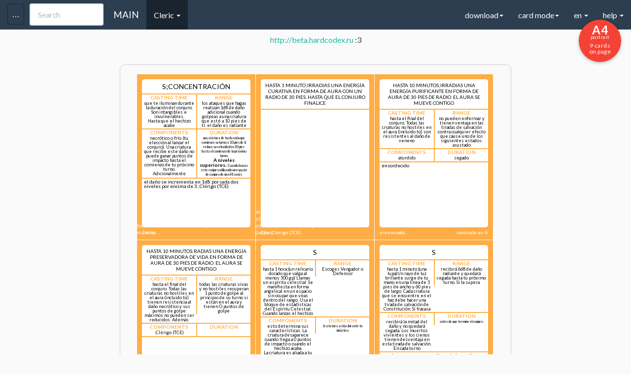

--- FILE ---
content_type: text/html
request_url: https://hardcodex.ru/artificer/?load=24-04-01-191913-Cleric-tce&cat=Cleric&cardcolor=3
body_size: 23568
content:
<!DOCTYPE html>
<html lang="en">
<head>
	<title>D&D Next spellbook card generator</title>

	<meta property="og:title" content="DnD Next spell cards generator"/>
	<meta property="og:description" content="Cards for my Cleric ready for printing. May be it will useful for you."/>
		    <meta property="og:image" content="http://hardcodex.ru/images/cleric.png"/>
		<meta name="title" content="Карты заклинаний для DnD 5ed" />
	<meta name="description" content="Мои карты заклинаний для класса Cleric готовые к печати. Возможно вам тоже пригодится - пользуйтесь!">

	<meta charset="utf-8">
	<link href='fonts.googleapis.com/css?family=Open+Sans&subset=latin,latin-ext,cyrillic,vietnamese,greek,greek-ext,cyrillic-ext' rel='stylesheet' type='text/css'>
	<link href='../css/bootstrap.min.css' rel='stylesheet' type='text/css'>

	<meta name="yandex-verification" content="12b287654e0e63ed" />
	<meta name="yandex-verification" content="2f5007024aa9b6ac" />

	
	       	        <link href='../portrait_alpha.css' rel='stylesheet' type='text/css'>
	    	
    
	<link href='../common_beta.css?2' rel='stylesheet' type='text/css'>
	<link href='../common_fonts.css' rel='stylesheet' type='text/css'>
	<link href='../common_dislexic.css' rel='stylesheet' type='text/css'>

<link rel="apple-touch-icon" sizes="57x57" href="/apple-touch-icon-57x57.png">
<link rel="apple-touch-icon" sizes="60x60" href="/apple-touch-icon-60x60.png">
<link rel="apple-touch-icon" sizes="72x72" href="/apple-touch-icon-72x72.png">
<link rel="apple-touch-icon" sizes="76x76" href="/apple-touch-icon-76x76.png">
<link rel="apple-touch-icon" sizes="114x114" href="/apple-touch-icon-114x114.png">
<link rel="apple-touch-icon" sizes="120x120" href="/apple-touch-icon-120x120.png">
<link rel="apple-touch-icon" sizes="144x144" href="/apple-touch-icon-144x144.png">
<link rel="apple-touch-icon" sizes="152x152" href="/apple-touch-icon-152x152.png">
<link rel="apple-touch-icon" sizes="180x180" href="/apple-touch-icon-180x180.png">
<link rel="icon" type="image/png" href="/favicon-32x32.png" sizes="32x32">
<link rel="icon" type="image/png" href="/android-chrome-192x192.png" sizes="192x192">
<link rel="icon" type="image/png" href="/favicon-96x96.png" sizes="96x96">
<link rel="icon" type="image/png" href="/favicon-16x16.png" sizes="16x16">
<link rel="manifest" href="/manifest.json">
<meta name="apple-mobile-web-app-title" content="Hardcodex">
<meta name="application-name" content="Hardcodex">
<meta name="msapplication-TileColor" content="#da532c">
<meta name="msapplication-TileImage" content="/mstile-144x144.png">
<meta name="theme-color" content="#ffffff">

	<script
  src="https://code.jquery.com/jquery-2.2.4.min.js"
  integrity="sha256-BbhdlvQf/xTY9gja0Dq3HiwQF8LaCRTXxZKRutelT44="
  crossorigin="anonymous"></script>
	<script src="../js/bootstrap.min.js"></script>
	<script src="../common.js?12342322"></script>

	<meta name="viewport" content="width=device-width, initial-scale=1">
	
</head>

<body class="color-3 cardmode   ">

	<div class="navbar navbar-default navbar-fixed-top">
	  <div class="container">
	    <div class="navbar-header">
	      <a href="../" class="navbar-brand">MAIN</a>

	      <input type="text" id="searchSpell" class="form-control" placeholder="Search" onkeyup="searchSpell(event);" data-container="body"
	             data-toggle="popover" data-trigger="focus" data-placement="bottom"
	             data-content="You can search by Name, School, Level or Class.
	             You can use + for more options (example: Necr+Burn, 1+3+4)
	             ">

	      <button class="navbar-toggle" type="button" data-toggle="collapse" data-target="#navbar-main">
	        <span class="icon-bar"></span>
	        <span class="icon-bar"></span>
	        <span class="icon-bar"></span>
	      </button>
	      <button id="toolsbar" class="navbar-toggle" type="button" data-toggle="collapse" data-target="#tools">
	        <span class="icon-bar icon-bar-2"></span>
	        <span class="icon-bar icon-bar-2"></span>
	        <span class="icon-bar icon-bar-2"></span>
	      </button>
	    </div>
	    <div class="navbar-collapse collapse" id="navbar-main">
	      <ul class="nav navbar-nav">

			<li class="dropdown active">
	            <a href="#" class="dropdown-toggle" data-toggle="dropdown" role="button" aria-expanded="false">Cleric <span class="caret"></span></a>
	            <ul class="dropdown-menu" role="menu">
					<li><a href="../artificer">Artificer</a></li><li><a href="../wizard">Wizard</a></li><li><a href="../sorcerer">Sorcerer</a></li><li><a href="../bard">Bard</a></li><li class="active"><a href="../cleric">Cleric</a></li><li><a href="../druid">Druid</a></li><li><a href="../paladin">Paladin</a></li><li><a href="../ranger">Ranger</a></li><li><a href="../warlock">Warlock</a></li><li><a href="../other">Other</a></li><li><a href="../w40k">w40k</a></li><li><a href="../2024">2024</a></li>					<li class="divider"></li>
					<li><a href="../card">CSV EDITOR</a></li>
					<li class="divider"></li>
					<li><a href="../monsters">Monsters</a></li>
	            </ul>
            </li>


	         	        <li style="display:none;"><a href="#" id="toggleBack" onclick="$('body').toggleClass('showAll');  return false;">Toggle back</a></li>
	        	        <li><a id="cancel" href="#" onclick="return false;">Cancel selection</a></li>
	        <li><a id="getUrl" href="#" target="_blank" onclick="">Get spellbook URL</a></li>

	      </ul>



	      <ul class="nav navbar-nav navbar-right">
	      	<li class="dropdown">
	            <a href="#" class="dropdown-toggle" data-toggle="dropdown" role="button" aria-expanded="false">download<span class="caret"></span></a>
	            <ul class="dropdown-menu" role="menu">
	            		            	<li><a onclick="window.print();"><s>Download PDF (Out limit)</s><br> Use "Print as PDF" in Chrome</a></li>
										<li><a href="#" onclick="s = location.href; s.replace('#',''); location.href = s+(s.indexOf('?')>0?'&':'?')+'csv'; return false;">Download spellbook CSV</a></li>
	            </ul>
            </li>
			<li class="dropdown">
	            <a href="#" class="dropdown-toggle" data-toggle="dropdown" role="button" aria-expanded="false">card mode<span class="caret"></span></a>
	            <ul class="dropdown-menu" role="menu">
					<li><a href="#" id="toggleSpellbook" onclick="toggleSpellbook(); return false;">Spellbook mode</a></li>
					<li><a href="#" onclick="toggleJoester(); return false;">Two-side cards mode</a></li>
					<li><a href="#" onclick="toggle4a4(); return false;">4 Big cards</a></li>

					<li class="divider"></li>
					<li style=""><a onclick="setCookie('dislexic', 'dislexic', 999); location.href=location.href; return false;" href="#" title="Dyslexie mode">Dyslexie mode on</a></li>
					<li style="display: none;"><a onclick="setCookie('dislexic', 'no', 999); location.href=location.href; return false;" href="#" title="Dyslexie mode off">Dyslexie mode off</a></li>
					<li class="divider"></li>
					<li><a href="/cleric?scrolls">Scrolls template</a></li>
																<li><a href="?onlyEE">Only XGE Spells</a></li>
																<li><a href="?onlySCAG">Only SCAG Spells</a></li>
																<li><a href="?onlyTCE">Only TCE Spells</a></li>
						            </ul>
            </li>
			<li class="dropdown">
	            <a href="#" class="dropdown-toggle" data-toggle="dropdown" role="button" aria-expanded="false">en <span class="caret"></span></a>
	            <ul class="dropdown-menu" role="menu">
	            	<li class=""><a onclick="setCookie('lang', '2024', 999); location.href=location.href; return false;" href="#" title="DND2024 spells">2024 spells</a></li>
					<li class="active"><a onclick="setCookie('lang', 'en', 999); location.href=location.href; return false;" href="#" title="English">EN</a></li>
					<li class=""><a onclick="setCookie('lang', 'ru', 999); location.href=location.href; return false;" href="#" title="Русский">RU</a></li>
					<li class=""><a onclick="setCookie('lang', 'pt', 999); location.href=location.href; return false;" href="#" title="Português">PT</a></li>
					<li class=""><a onclick="setCookie('lang', 'it', 999); location.href=location.href; return false;" href="#" title="Italiano">IT</a></li>

					<li class=""><a onclick="setCookie('lang', 'froff', 999); location.href=location.href; return false;" href="#" title="Français (official)">FR (official)</a></li>
					<li class=""><a onclick="setCookie('lang', 'frcom', 999); location.href=location.href; return false;" href="#" title="Français (community)">FR (community)</a></li>
					<li class=""><a onclick="setCookie('lang', 'frleg', 999); location.href=location.href; return false;" href="#" title="Français (legacy)">FR (legacy)</a></li>

					<li class=""><a onclick="setCookie('lang', 'es', 999); location.href=location.href; return false;" href="#" title="Español">ES</a></li>
					<li class=""><a onclick="setCookie('lang', 'de', 999); location.href=location.href; return false;" href="#" title="German">DE (Artificer, Kleriker, Hexer, Druide, Zauberer)</a></li>
					<li class=""><a onclick="setCookie('lang', 'sp', 999); location.href=location.href; return false;" href="#" title="Spanish">SP (empty sample)</a></li>
					<li class=""><a onclick="setCookie('lang', 'pl', 999); location.href=location.href; return false;" href="#" title="Polish">PL</a></li>
					<li class=""><a onclick="setCookie('lang', 'cz', 999); location.href=location.href; return false;" href="#" title="Czech">CZ (warlock)</a></li>
					<li class=""><a onclick="setCookie('lang', 'hu', 999); location.href=location.href; return false;" href="#" title="Hungarian">HU (wizard, cleric)</a></li>
					<li class="divider"></li>
					<li class=""><a onclick="setCookie('lang', 'di', 999); location.href=location.href; return false;" href="#" title="Dislexie">DISLEXIE (wizard)</a></li>
					<li class="divider"></li>
	              	<li><p><small>Email me your lang-packs and I'll add it to site<br>
				        (Example: wizard_fr.csv or wizard_it.csv)</small></p>
				    </li>
	            </ul>
            </li>
			<li class="dropdown">
	            <a href="#" class="dropdown-toggle" data-toggle="dropdown" role="button" aria-expanded="false">help <span class="caret"></span></a>
	            <ul class="dropdown-menu" role="menu">
					<li><a href="/card">You can edit your CSV-files here</a></li>
					<li><p>
						<small>
					        1. Delimiter is <b>;</b>
					        2. Fields order:<br> "Level"; "Name"; "Type"; "Cast Time"; "Range"; "Components"; "Duration"; "Description"<br>
						</small>
					</p></li>
					<li class="divider"></li>
					<li><a href="../cards.csv">Download example CSV</a></li>
					<li><p>
						<small>
							step 1 - download the example.csv<br>
							step 2 - fill your own .csv file with spells based on example.csv<br>
							step 3 - select the file, choose a class<br>
							step 4 - <input type="button" onclick="window.print()" value="Print page!"/><br>
							<small>Back is ready for two-sided print!<br>
							(you can see it only in the print preview)</small>
						</small>
					</p></li>
	            </ul>
            </li>
	      </ul>

	    </div>
	  </div>
	</div>

<div id="tools" class="col-md-3 collapse">

	<div class="tools-div">

		<form id="form" enctype="multipart/form-data" action="" method="POST">
			<select name="cardcolor" onchange="$('#form').attr('action', '../'+$('select[name=cardcolor] option[value='+$('select[name=cardcolor]').val()+']').text().toLowerCase()+'/');">
				<option value="9"  >Artificer</option>
				<option value="1"  >Wizard</option>
				<option value="8"  >Sorcerer</option>
				<option value="2"  >Bard</option>
				<option value="3" selected >Cleric</option>
				<option value="4"  >Druid</option>
				<option value="5"  >Paladin</option>
				<option value="6"  >Ranger</option>
				<option value="7"  >Warlock</option>
				<option value="99"  >Other</option>
				<option value="40"  >Warhammer40k</option>
			</select>
			<br>
			<small>
			Level from: <select name="levfrom">
			    <option value="0" selected >0</option>
				<option value="1"  >1</option>
				<option value="2"  >2</option>
				<option value="3"  >3</option>
				<option value="4"  >4</option>
				<option value="5"  >5</option>
				<option value="6"  >6</option>
				<option value="7"  >7</option>
				<option value="8"  >8</option>
				<option value="9"  >9</option>
			</select> to
			<select name="levto">
			    <option value="0"  >0</option>
				<option value="1"  >1</option>
				<option value="2"  >2</option>
				<option value="3"  >3</option>
				<option value="4"  >4</option>
				<option value="5"  >5</option>
				<option value="6"  >6</option>
				<option value="7"  >7</option>
				<option value="8"  >8</option>
				<option value="9" selected >9</option>
			</select>
			</small>
			<input id="apply" type="submit" value="Apply"/>
			<br><br>

		    <input type="hidden" name="MAX_FILE_SIZE" value="3000000" />
		    <input id="filename" name="userfile" type="file" accept=".csv" />
			<input type="submit"  value="Apply"/>
			<br><br>

			<input type="checkbox" id="skipTOEE" name="skipTOEE" value="1"   onchange="$('#apply').click();" /><label for="skipTOEE"><small> hide XGE spells</small></label><br>
			<input type="checkbox" id="skipSCAG" name="skipSCAG" value="1"   onchange="$('#apply').click();" /><label for="skipSCAG"><small> hide SCAG spells</small></label><br>
			<input type="checkbox" id="skipTCE" name="skipTCE" value="1"   onchange="$('#apply').click();" /><label for="skipTCE"><small> hide TCE spells</small></label>
			<br>

			<select id="printSize" onchange="setCookie('pagesize', $('#printSize').val(), 99999); url = location.href; location.href=url;">
			    <option value="A1"  >A1 (23.39×33.11) 64 on page</option>
			    <option value="A1L"  >&nbsp;A1L (33.11×23.39) 72 on page*</option>
				<option value="A2"  >A2 (16.54×23.39) 36 on page*</option>
				<option value="A2L"  >&nbsp;A2L (23.39×16.54) 32 on page</option>
				<option value="A3"  >A3 (11.69×16.54) 16 on page</option>
				<option value="A3L"  >&nbsp;A3L (16.54×11.69) 18 on page*</option>
				<option value="A4" selected >A4 (8.27×11.69) 9 on page*</option>
				<option value="A4L"  >&nbsp;A4L (11.69×8.27) 8 on page</option>
				<option value="B1"  >B1 (27.83×39.37) 100 on page*</option>
				<option value="B1L"  >&nbsp;B1L (39.37×27.83) 98 on page</option>
				<option value="B2"  >B2 (19.69×27.83) 49 on page</option>
				<option value="B2L"  >&nbsp;B2L (27.83×19.69) 50 on page*</option>
				<option value="B3"  >B3 (13.90×19.69) 25 on page*</option>
				<option value="B3L"  >&nbsp;B3L (19.69×13.90) 21 on page</option>
				<option value="B4"  >B4 (9.84×13.90) 9 on page</option>
				<option value="B4L"  >&nbsp;B4L (13.90×9.84) 10 on page*</option>
				<option value="1CP"  >&nbsp;1CP 1 card on page*</option>

				<option value="Letter"  >&nbsp;Letter (8.5×11) 8 on page</option>

			</select>
			<br><br>
			<b>custom background URL</b>
			<input id="custom_back" placeholder="custom background URL" value=""/><input id="apply_back" type="submit"  value="Apply back" onclick="setCustomBack($('#custom_back').val());"/>

			<br><br>
			<b>custom background icons</b>
						<div class="icons">
				<input id="icon_num" type="hidden" value="">
				<i id="icon-top" class="icon " style="color:#2c3e50!important;" onclick="$('#icon_num').val('icon-top'); $(this).addClass('selection'); $('#current_icons').show();"></i> 
				<i id="icon" class="icon " style="color:#2c3e50!important;" onclick="$('#icon_num').val('icon'); $(this).addClass('selection'); $('#current_icons').show();"></i> 
				<i id="icon-bot" class="icon " style="color:#2c3e50!important;" onclick="$('#icon_num').val('icon-bot'); $(this).addClass('selection'); $('#current_icons').show();"></i>
			</div>


			<div id="current_icons" style="display: none;"  onclick="$(this).hide()">
				<div class="icons" >
				<i  onclick="
											id=$('#icon_num').val();  
											$('.card .body .line .'+id).removeClass().addClass('rpg-Icon1_01').addClass(id).text('');
											$('#'+id).removeClass().addClass('rpg-Icon1_01').addClass('icon').text(''); 
											setCookie('ci-'+id, 'rpg-Icon1_01', 99999);
											$('#current_icons').hide();
									" class="icon rpg-Icon1_01"></i> <i  onclick="
											id=$('#icon_num').val();  
											$('.card .body .line .'+id).removeClass().addClass('rpg-Icon1_02').addClass(id).text('');
											$('#'+id).removeClass().addClass('rpg-Icon1_02').addClass('icon').text(''); 
											setCookie('ci-'+id, 'rpg-Icon1_02', 99999);
											$('#current_icons').hide();
									" class="icon rpg-Icon1_02"></i> <i  onclick="
											id=$('#icon_num').val();  
											$('.card .body .line .'+id).removeClass().addClass('rpg-Icon1_03').addClass(id).text('');
											$('#'+id).removeClass().addClass('rpg-Icon1_03').addClass('icon').text(''); 
											setCookie('ci-'+id, 'rpg-Icon1_03', 99999);
											$('#current_icons').hide();
									" class="icon rpg-Icon1_03"></i> <i  onclick="
											id=$('#icon_num').val();  
											$('.card .body .line .'+id).removeClass().addClass('rpg-Icon1_04').addClass(id).text('');
											$('#'+id).removeClass().addClass('rpg-Icon1_04').addClass('icon').text(''); 
											setCookie('ci-'+id, 'rpg-Icon1_04', 99999);
											$('#current_icons').hide();
									" class="icon rpg-Icon1_04"></i> <i  onclick="
											id=$('#icon_num').val();  
											$('.card .body .line .'+id).removeClass().addClass('rpg-Icon1_05').addClass(id).text('');
											$('#'+id).removeClass().addClass('rpg-Icon1_05').addClass('icon').text(''); 
											setCookie('ci-'+id, 'rpg-Icon1_05', 99999);
											$('#current_icons').hide();
									" class="icon rpg-Icon1_05"></i> <i  onclick="
											id=$('#icon_num').val();  
											$('.card .body .line .'+id).removeClass().addClass('rpg-Icon1_06').addClass(id).text('');
											$('#'+id).removeClass().addClass('rpg-Icon1_06').addClass('icon').text(''); 
											setCookie('ci-'+id, 'rpg-Icon1_06', 99999);
											$('#current_icons').hide();
									" class="icon rpg-Icon1_06"></i> <i  onclick="
											id=$('#icon_num').val();  
											$('.card .body .line .'+id).removeClass().addClass('rpg-Icon1_07').addClass(id).text('');
											$('#'+id).removeClass().addClass('rpg-Icon1_07').addClass('icon').text(''); 
											setCookie('ci-'+id, 'rpg-Icon1_07', 99999);
											$('#current_icons').hide();
									" class="icon rpg-Icon1_07"></i> <i  onclick="
											id=$('#icon_num').val();  
											$('.card .body .line .'+id).removeClass().addClass('rpg-Icon1_08').addClass(id).text('');
											$('#'+id).removeClass().addClass('rpg-Icon1_08').addClass('icon').text(''); 
											setCookie('ci-'+id, 'rpg-Icon1_08', 99999);
											$('#current_icons').hide();
									" class="icon rpg-Icon1_08"></i> <i  onclick="
											id=$('#icon_num').val();  
											$('.card .body .line .'+id).removeClass().addClass('rpg-Icon1_09').addClass(id).text('');
											$('#'+id).removeClass().addClass('rpg-Icon1_09').addClass('icon').text(''); 
											setCookie('ci-'+id, 'rpg-Icon1_09', 99999);
											$('#current_icons').hide();
									" class="icon rpg-Icon1_09"></i> <i  onclick="
											id=$('#icon_num').val();  
											$('.card .body .line .'+id).removeClass().addClass('rpg-Icon1_10').addClass(id).text('');
											$('#'+id).removeClass().addClass('rpg-Icon1_10').addClass('icon').text(''); 
											setCookie('ci-'+id, 'rpg-Icon1_10', 99999);
											$('#current_icons').hide();
									" class="icon rpg-Icon1_10"></i> <i  onclick="
											id=$('#icon_num').val();  
											$('.card .body .line .'+id).removeClass().addClass('rpg-Icon1_11').addClass(id).text('');
											$('#'+id).removeClass().addClass('rpg-Icon1_11').addClass('icon').text(''); 
											setCookie('ci-'+id, 'rpg-Icon1_11', 99999);
											$('#current_icons').hide();
									" class="icon rpg-Icon1_11"></i> <i  onclick="
											id=$('#icon_num').val();  
											$('.card .body .line .'+id).removeClass().addClass('rpg-Icon1_12').addClass(id).text('');
											$('#'+id).removeClass().addClass('rpg-Icon1_12').addClass('icon').text(''); 
											setCookie('ci-'+id, 'rpg-Icon1_12', 99999);
											$('#current_icons').hide();
									" class="icon rpg-Icon1_12"></i> <i  onclick="
											id=$('#icon_num').val();  
											$('.card .body .line .'+id).removeClass().addClass('rpg-Icon1_13').addClass(id).text('');
											$('#'+id).removeClass().addClass('rpg-Icon1_13').addClass('icon').text(''); 
											setCookie('ci-'+id, 'rpg-Icon1_13', 99999);
											$('#current_icons').hide();
									" class="icon rpg-Icon1_13"></i> <i  onclick="
											id=$('#icon_num').val();  
											$('.card .body .line .'+id).removeClass().addClass('rpg-Icon1_14').addClass(id).text('');
											$('#'+id).removeClass().addClass('rpg-Icon1_14').addClass('icon').text(''); 
											setCookie('ci-'+id, 'rpg-Icon1_14', 99999);
											$('#current_icons').hide();
									" class="icon rpg-Icon1_14"></i> <i  onclick="
											id=$('#icon_num').val();  
											$('.card .body .line .'+id).removeClass().addClass('rpg-Icon1_15').addClass(id).text('');
											$('#'+id).removeClass().addClass('rpg-Icon1_15').addClass('icon').text(''); 
											setCookie('ci-'+id, 'rpg-Icon1_15', 99999);
											$('#current_icons').hide();
									" class="icon rpg-Icon1_15"></i> <i  onclick="
											id=$('#icon_num').val();  
											$('.card .body .line .'+id).removeClass().addClass('rpg-Icon1_16').addClass(id).text('');
											$('#'+id).removeClass().addClass('rpg-Icon1_16').addClass('icon').text(''); 
											setCookie('ci-'+id, 'rpg-Icon1_16', 99999);
											$('#current_icons').hide();
									" class="icon rpg-Icon1_16"></i> <i  onclick="
											id=$('#icon_num').val();  
											$('.card .body .line .'+id).removeClass().addClass('rpg-Icon1_17').addClass(id).text('');
											$('#'+id).removeClass().addClass('rpg-Icon1_17').addClass('icon').text(''); 
											setCookie('ci-'+id, 'rpg-Icon1_17', 99999);
											$('#current_icons').hide();
									" class="icon rpg-Icon1_17"></i> <i  onclick="
											id=$('#icon_num').val();  
											$('.card .body .line .'+id).removeClass().addClass('rpg-Icon1_18').addClass(id).text('');
											$('#'+id).removeClass().addClass('rpg-Icon1_18').addClass('icon').text(''); 
											setCookie('ci-'+id, 'rpg-Icon1_18', 99999);
											$('#current_icons').hide();
									" class="icon rpg-Icon1_18"></i> <i  onclick="
											id=$('#icon_num').val();  
											$('.card .body .line .'+id).removeClass().addClass('rpg-Icon1_19').addClass(id).text('');
											$('#'+id).removeClass().addClass('rpg-Icon1_19').addClass('icon').text(''); 
											setCookie('ci-'+id, 'rpg-Icon1_19', 99999);
											$('#current_icons').hide();
									" class="icon rpg-Icon1_19"></i> <i  onclick="
											id=$('#icon_num').val();  
											$('.card .body .line .'+id).removeClass().addClass('rpg-Icon1_20').addClass(id).text('');
											$('#'+id).removeClass().addClass('rpg-Icon1_20').addClass('icon').text(''); 
											setCookie('ci-'+id, 'rpg-Icon1_20', 99999);
											$('#current_icons').hide();
									" class="icon rpg-Icon1_20"></i> <i  onclick="
											id=$('#icon_num').val();  
											$('.card .body .line .'+id).removeClass().addClass('rpg-Icon1_21').addClass(id).text('');
											$('#'+id).removeClass().addClass('rpg-Icon1_21').addClass('icon').text(''); 
											setCookie('ci-'+id, 'rpg-Icon1_21', 99999);
											$('#current_icons').hide();
									" class="icon rpg-Icon1_21"></i> <i  onclick="
											id=$('#icon_num').val();  
											$('.card .body .line .'+id).removeClass().addClass('rpg-Icon1_22').addClass(id).text('');
											$('#'+id).removeClass().addClass('rpg-Icon1_22').addClass('icon').text(''); 
											setCookie('ci-'+id, 'rpg-Icon1_22', 99999);
											$('#current_icons').hide();
									" class="icon rpg-Icon1_22"></i> <i  onclick="
											id=$('#icon_num').val();  
											$('.card .body .line .'+id).removeClass().addClass('rpg-Icon1_23').addClass(id).text('');
											$('#'+id).removeClass().addClass('rpg-Icon1_23').addClass('icon').text(''); 
											setCookie('ci-'+id, 'rpg-Icon1_23', 99999);
											$('#current_icons').hide();
									" class="icon rpg-Icon1_23"></i> <i  onclick="
											id=$('#icon_num').val();  
											$('.card .body .line .'+id).removeClass().addClass('rpg-Icon1_24').addClass(id).text('');
											$('#'+id).removeClass().addClass('rpg-Icon1_24').addClass('icon').text(''); 
											setCookie('ci-'+id, 'rpg-Icon1_24', 99999);
											$('#current_icons').hide();
									" class="icon rpg-Icon1_24"></i> <i  onclick="
											id=$('#icon_num').val();  
											$('.card .body .line .'+id).removeClass().addClass('rpg-Icon1_25').addClass(id).text('');
											$('#'+id).removeClass().addClass('rpg-Icon1_25').addClass('icon').text(''); 
											setCookie('ci-'+id, 'rpg-Icon1_25', 99999);
											$('#current_icons').hide();
									" class="icon rpg-Icon1_25"></i> <i  onclick="
											id=$('#icon_num').val();  
											$('.card .body .line .'+id).removeClass().addClass('rpg-Icon1_26').addClass(id).text('');
											$('#'+id).removeClass().addClass('rpg-Icon1_26').addClass('icon').text(''); 
											setCookie('ci-'+id, 'rpg-Icon1_26', 99999);
											$('#current_icons').hide();
									" class="icon rpg-Icon1_26"></i> <i  onclick="
											id=$('#icon_num').val();  
											$('.card .body .line .'+id).removeClass().addClass('rpg-Icon1_27').addClass(id).text('');
											$('#'+id).removeClass().addClass('rpg-Icon1_27').addClass('icon').text(''); 
											setCookie('ci-'+id, 'rpg-Icon1_27', 99999);
											$('#current_icons').hide();
									" class="icon rpg-Icon1_27"></i> <i  onclick="
											id=$('#icon_num').val();  
											$('.card .body .line .'+id).removeClass().addClass('rpg-Icon1_28').addClass(id).text('');
											$('#'+id).removeClass().addClass('rpg-Icon1_28').addClass('icon').text(''); 
											setCookie('ci-'+id, 'rpg-Icon1_28', 99999);
											$('#current_icons').hide();
									" class="icon rpg-Icon1_28"></i> <i  onclick="
											id=$('#icon_num').val();  
											$('.card .body .line .'+id).removeClass().addClass('rpg-Icon1_29').addClass(id).text('');
											$('#'+id).removeClass().addClass('rpg-Icon1_29').addClass('icon').text(''); 
											setCookie('ci-'+id, 'rpg-Icon1_29', 99999);
											$('#current_icons').hide();
									" class="icon rpg-Icon1_29"></i> <i  onclick="
											id=$('#icon_num').val();  
											$('.card .body .line .'+id).removeClass().addClass('rpg-Icon1_30').addClass(id).text('');
											$('#'+id).removeClass().addClass('rpg-Icon1_30').addClass('icon').text(''); 
											setCookie('ci-'+id, 'rpg-Icon1_30', 99999);
											$('#current_icons').hide();
									" class="icon rpg-Icon1_30"></i> <i  onclick="
											id=$('#icon_num').val();  
											$('.card .body .line .'+id).removeClass().addClass('rpg-Icon1_31').addClass(id).text('');
											$('#'+id).removeClass().addClass('rpg-Icon1_31').addClass('icon').text(''); 
											setCookie('ci-'+id, 'rpg-Icon1_31', 99999);
											$('#current_icons').hide();
									" class="icon rpg-Icon1_31"></i> <i  onclick="
											id=$('#icon_num').val();  
											$('.card .body .line .'+id).removeClass().addClass('rpg-Icon1_32').addClass(id).text('');
											$('#'+id).removeClass().addClass('rpg-Icon1_32').addClass('icon').text(''); 
											setCookie('ci-'+id, 'rpg-Icon1_32', 99999);
											$('#current_icons').hide();
									" class="icon rpg-Icon1_32"></i> <i  onclick="
											id=$('#icon_num').val();  
											$('.card .body .line .'+id).removeClass().addClass('rpg-Icon1_33').addClass(id).text('');
											$('#'+id).removeClass().addClass('rpg-Icon1_33').addClass('icon').text(''); 
											setCookie('ci-'+id, 'rpg-Icon1_33', 99999);
											$('#current_icons').hide();
									" class="icon rpg-Icon1_33"></i> <i  onclick="
											id=$('#icon_num').val();  
											$('.card .body .line .'+id).removeClass().addClass('rpg-Icon1_34').addClass(id).text('');
											$('#'+id).removeClass().addClass('rpg-Icon1_34').addClass('icon').text(''); 
											setCookie('ci-'+id, 'rpg-Icon1_34', 99999);
											$('#current_icons').hide();
									" class="icon rpg-Icon1_34"></i> <i  onclick="
											id=$('#icon_num').val();  
											$('.card .body .line .'+id).removeClass().addClass('rpg-Icon1_35').addClass(id).text('');
											$('#'+id).removeClass().addClass('rpg-Icon1_35').addClass('icon').text(''); 
											setCookie('ci-'+id, 'rpg-Icon1_35', 99999);
											$('#current_icons').hide();
									" class="icon rpg-Icon1_35"></i> <i  onclick="
											id=$('#icon_num').val();  
											$('.card .body .line .'+id).removeClass().addClass('rpg-Icon1_36').addClass(id).text('');
											$('#'+id).removeClass().addClass('rpg-Icon1_36').addClass('icon').text(''); 
											setCookie('ci-'+id, 'rpg-Icon1_36', 99999);
											$('#current_icons').hide();
									" class="icon rpg-Icon1_36"></i> <i  onclick="
											id=$('#icon_num').val();  
											$('.card .body .line .'+id).removeClass().addClass('rpg-Icon1_37').addClass(id).text('');
											$('#'+id).removeClass().addClass('rpg-Icon1_37').addClass('icon').text(''); 
											setCookie('ci-'+id, 'rpg-Icon1_37', 99999);
											$('#current_icons').hide();
									" class="icon rpg-Icon1_37"></i> <i  onclick="
											id=$('#icon_num').val();  
											$('.card .body .line .'+id).removeClass().addClass('rpg-Icon1_38').addClass(id).text('');
											$('#'+id).removeClass().addClass('rpg-Icon1_38').addClass('icon').text(''); 
											setCookie('ci-'+id, 'rpg-Icon1_38', 99999);
											$('#current_icons').hide();
									" class="icon rpg-Icon1_38"></i> <i  onclick="
											id=$('#icon_num').val();  
											$('.card .body .line .'+id).removeClass().addClass('rpg-Icon1_39').addClass(id).text('');
											$('#'+id).removeClass().addClass('rpg-Icon1_39').addClass('icon').text(''); 
											setCookie('ci-'+id, 'rpg-Icon1_39', 99999);
											$('#current_icons').hide();
									" class="icon rpg-Icon1_39"></i> <i  onclick="
											id=$('#icon_num').val();  
											$('.card .body .line .'+id).removeClass().addClass('rpg-Icon1_40').addClass(id).text('');
											$('#'+id).removeClass().addClass('rpg-Icon1_40').addClass('icon').text(''); 
											setCookie('ci-'+id, 'rpg-Icon1_40', 99999);
											$('#current_icons').hide();
									" class="icon rpg-Icon1_40"></i> <i  onclick="
											id=$('#icon_num').val();  
											$('.card .body .line .'+id).removeClass().addClass('rpg-Icon1_41').addClass(id).text('');
											$('#'+id).removeClass().addClass('rpg-Icon1_41').addClass('icon').text(''); 
											setCookie('ci-'+id, 'rpg-Icon1_41', 99999);
											$('#current_icons').hide();
									" class="icon rpg-Icon1_41"></i> <i  onclick="
											id=$('#icon_num').val();  
											$('.card .body .line .'+id).removeClass().addClass('rpg-Icon1_42').addClass(id).text('');
											$('#'+id).removeClass().addClass('rpg-Icon1_42').addClass('icon').text(''); 
											setCookie('ci-'+id, 'rpg-Icon1_42', 99999);
											$('#current_icons').hide();
									" class="icon rpg-Icon1_42"></i> <i  onclick="
											id=$('#icon_num').val();  
											$('.card .body .line .'+id).removeClass().addClass('rpg-Icon1_43').addClass(id).text('');
											$('#'+id).removeClass().addClass('rpg-Icon1_43').addClass('icon').text(''); 
											setCookie('ci-'+id, 'rpg-Icon1_43', 99999);
											$('#current_icons').hide();
									" class="icon rpg-Icon1_43"></i> <i  onclick="
											id=$('#icon_num').val();  
											$('.card .body .line .'+id).removeClass().addClass('rpg-Icon1_44').addClass(id).text('');
											$('#'+id).removeClass().addClass('rpg-Icon1_44').addClass('icon').text(''); 
											setCookie('ci-'+id, 'rpg-Icon1_44', 99999);
											$('#current_icons').hide();
									" class="icon rpg-Icon1_44"></i> <i  onclick="
											id=$('#icon_num').val();  
											$('.card .body .line .'+id).removeClass().addClass('rpg-Icon1_45').addClass(id).text('');
											$('#'+id).removeClass().addClass('rpg-Icon1_45').addClass('icon').text(''); 
											setCookie('ci-'+id, 'rpg-Icon1_45', 99999);
											$('#current_icons').hide();
									" class="icon rpg-Icon1_45"></i> <i  onclick="
											id=$('#icon_num').val();  
											$('.card .body .line .'+id).removeClass().addClass('rpg-Icon1_46').addClass(id).text('');
											$('#'+id).removeClass().addClass('rpg-Icon1_46').addClass('icon').text(''); 
											setCookie('ci-'+id, 'rpg-Icon1_46', 99999);
											$('#current_icons').hide();
									" class="icon rpg-Icon1_46"></i> <i  onclick="
											id=$('#icon_num').val();  
											$('.card .body .line .'+id).removeClass().addClass('rpg-Icon1_47').addClass(id).text('');
											$('#'+id).removeClass().addClass('rpg-Icon1_47').addClass('icon').text(''); 
											setCookie('ci-'+id, 'rpg-Icon1_47', 99999);
											$('#current_icons').hide();
									" class="icon rpg-Icon1_47"></i> <i  onclick="
											id=$('#icon_num').val();  
											$('.card .body .line .'+id).removeClass().addClass('rpg-Icon1_48').addClass(id).text('');
											$('#'+id).removeClass().addClass('rpg-Icon1_48').addClass('icon').text(''); 
											setCookie('ci-'+id, 'rpg-Icon1_48', 99999);
											$('#current_icons').hide();
									" class="icon rpg-Icon1_48"></i> <i  onclick="
											id=$('#icon_num').val();  
											$('.card .body .line .'+id).removeClass().addClass('rpg-Icon1_49').addClass(id).text('');
											$('#'+id).removeClass().addClass('rpg-Icon1_49').addClass('icon').text(''); 
											setCookie('ci-'+id, 'rpg-Icon1_49', 99999);
											$('#current_icons').hide();
									" class="icon rpg-Icon1_49"></i> <i  onclick="
											id=$('#icon_num').val();  
											$('.card .body .line .'+id).removeClass().addClass('rpg-Icon1_50').addClass(id).text('');
											$('#'+id).removeClass().addClass('rpg-Icon1_50').addClass('icon').text(''); 
											setCookie('ci-'+id, 'rpg-Icon1_50', 99999);
											$('#current_icons').hide();
									" class="icon rpg-Icon1_50"></i> <i  onclick="
											id=$('#icon_num').val();  
											$('.card .body .line .'+id).removeClass().addClass('rpg-Icon1_51').addClass(id).text('');
											$('#'+id).removeClass().addClass('rpg-Icon1_51').addClass('icon').text(''); 
											setCookie('ci-'+id, 'rpg-Icon1_51', 99999);
											$('#current_icons').hide();
									" class="icon rpg-Icon1_51"></i> <i  onclick="
											id=$('#icon_num').val();  
											$('.card .body .line .'+id).removeClass().addClass('rpg-Icon1_52').addClass(id).text('');
											$('#'+id).removeClass().addClass('rpg-Icon1_52').addClass('icon').text(''); 
											setCookie('ci-'+id, 'rpg-Icon1_52', 99999);
											$('#current_icons').hide();
									" class="icon rpg-Icon1_52"></i> <i  onclick="
											id=$('#icon_num').val();  
											$('.card .body .line .'+id).removeClass().addClass('rpg-Icon1_53').addClass(id).text('');
											$('#'+id).removeClass().addClass('rpg-Icon1_53').addClass('icon').text(''); 
											setCookie('ci-'+id, 'rpg-Icon1_53', 99999);
											$('#current_icons').hide();
									" class="icon rpg-Icon1_53"></i> <i  onclick="
											id=$('#icon_num').val();  
											$('.card .body .line .'+id).removeClass().addClass('rpg-Icon1_54').addClass(id).text('');
											$('#'+id).removeClass().addClass('rpg-Icon1_54').addClass('icon').text(''); 
											setCookie('ci-'+id, 'rpg-Icon1_54', 99999);
											$('#current_icons').hide();
									" class="icon rpg-Icon1_54"></i> <i  onclick="
											id=$('#icon_num').val();  
											$('.card .body .line .'+id).removeClass().addClass('rpg-Icon1_55').addClass(id).text('');
											$('#'+id).removeClass().addClass('rpg-Icon1_55').addClass('icon').text(''); 
											setCookie('ci-'+id, 'rpg-Icon1_55', 99999);
											$('#current_icons').hide();
									" class="icon rpg-Icon1_55"></i> <i  onclick="
											id=$('#icon_num').val();  
											$('.card .body .line .'+id).removeClass().addClass('rpg-Icon1_56').addClass(id).text('');
											$('#'+id).removeClass().addClass('rpg-Icon1_56').addClass('icon').text(''); 
											setCookie('ci-'+id, 'rpg-Icon1_56', 99999);
											$('#current_icons').hide();
									" class="icon rpg-Icon1_56"></i> <i  onclick="
											id=$('#icon_num').val();  
											$('.card .body .line .'+id).removeClass().addClass('rpg-Icon1_57').addClass(id).text('');
											$('#'+id).removeClass().addClass('rpg-Icon1_57').addClass('icon').text(''); 
											setCookie('ci-'+id, 'rpg-Icon1_57', 99999);
											$('#current_icons').hide();
									" class="icon rpg-Icon1_57"></i> <i  onclick="
											id=$('#icon_num').val();  
											$('.card .body .line .'+id).removeClass().addClass('rpg-Icon1_58').addClass(id).text('');
											$('#'+id).removeClass().addClass('rpg-Icon1_58').addClass('icon').text(''); 
											setCookie('ci-'+id, 'rpg-Icon1_58', 99999);
											$('#current_icons').hide();
									" class="icon rpg-Icon1_58"></i> <i  onclick="
											id=$('#icon_num').val();  
											$('.card .body .line .'+id).removeClass().addClass('rpg-Icon1_59').addClass(id).text('');
											$('#'+id).removeClass().addClass('rpg-Icon1_59').addClass('icon').text(''); 
											setCookie('ci-'+id, 'rpg-Icon1_59', 99999);
											$('#current_icons').hide();
									" class="icon rpg-Icon1_59"></i> <i  onclick="
											id=$('#icon_num').val();  
											$('.card .body .line .'+id).removeClass().addClass('rpg-Icon1_60').addClass(id).text('');
											$('#'+id).removeClass().addClass('rpg-Icon1_60').addClass('icon').text(''); 
											setCookie('ci-'+id, 'rpg-Icon1_60', 99999);
											$('#current_icons').hide();
									" class="icon rpg-Icon1_60"></i> <i  onclick="
											id=$('#icon_num').val();  
											$('.card .body .line .'+id).removeClass().addClass('rpg-Icon1_61').addClass(id).text('');
											$('#'+id).removeClass().addClass('rpg-Icon1_61').addClass('icon').text(''); 
											setCookie('ci-'+id, 'rpg-Icon1_61', 99999);
											$('#current_icons').hide();
									" class="icon rpg-Icon1_61"></i> <i  onclick="
											id=$('#icon_num').val();  
											$('.card .body .line .'+id).removeClass().addClass('rpg-Icon1_62').addClass(id).text('');
											$('#'+id).removeClass().addClass('rpg-Icon1_62').addClass('icon').text(''); 
											setCookie('ci-'+id, 'rpg-Icon1_62', 99999);
											$('#current_icons').hide();
									" class="icon rpg-Icon1_62"></i> <i  onclick="
											id=$('#icon_num').val();  
											$('.card .body .line .'+id).removeClass().addClass('rpg-Icon1_63').addClass(id).text('');
											$('#'+id).removeClass().addClass('rpg-Icon1_63').addClass('icon').text(''); 
											setCookie('ci-'+id, 'rpg-Icon1_63', 99999);
											$('#current_icons').hide();
									" class="icon rpg-Icon1_63"></i> <i  onclick="
											id=$('#icon_num').val();  
											$('.card .body .line .'+id).removeClass().addClass('rpg-Icon1_64').addClass(id).text('');
											$('#'+id).removeClass().addClass('rpg-Icon1_64').addClass('icon').text(''); 
											setCookie('ci-'+id, 'rpg-Icon1_64', 99999);
											$('#current_icons').hide();
									" class="icon rpg-Icon1_64"></i> <i  onclick="
											id=$('#icon_num').val();  
											$('.card .body .line .'+id).removeClass().addClass('rpg-Icon1_65').addClass(id).text('');
											$('#'+id).removeClass().addClass('rpg-Icon1_65').addClass('icon').text(''); 
											setCookie('ci-'+id, 'rpg-Icon1_65', 99999);
											$('#current_icons').hide();
									" class="icon rpg-Icon1_65"></i> <i  onclick="
											id=$('#icon_num').val();  
											$('.card .body .line .'+id).removeClass().addClass('rpg-Icon1_66').addClass(id).text('');
											$('#'+id).removeClass().addClass('rpg-Icon1_66').addClass('icon').text(''); 
											setCookie('ci-'+id, 'rpg-Icon1_66', 99999);
											$('#current_icons').hide();
									" class="icon rpg-Icon1_66"></i> <i  onclick="
											id=$('#icon_num').val();  
											$('.card .body .line .'+id).removeClass().addClass('rpg-Icon1_67').addClass(id).text('');
											$('#'+id).removeClass().addClass('rpg-Icon1_67').addClass('icon').text(''); 
											setCookie('ci-'+id, 'rpg-Icon1_67', 99999);
											$('#current_icons').hide();
									" class="icon rpg-Icon1_67"></i> <i  onclick="
											id=$('#icon_num').val();  
											$('.card .body .line .'+id).removeClass().addClass('rpg-Icon1_68').addClass(id).text('');
											$('#'+id).removeClass().addClass('rpg-Icon1_68').addClass('icon').text(''); 
											setCookie('ci-'+id, 'rpg-Icon1_68', 99999);
											$('#current_icons').hide();
									" class="icon rpg-Icon1_68"></i> <i  onclick="
											id=$('#icon_num').val();  
											$('.card .body .line .'+id).removeClass().addClass('rpg-Icon1_69').addClass(id).text('');
											$('#'+id).removeClass().addClass('rpg-Icon1_69').addClass('icon').text(''); 
											setCookie('ci-'+id, 'rpg-Icon1_69', 99999);
											$('#current_icons').hide();
									" class="icon rpg-Icon1_69"></i> <i  onclick="
											id=$('#icon_num').val();  
											$('.card .body .line .'+id).removeClass().addClass('rpg-Icon1_70').addClass(id).text('');
											$('#'+id).removeClass().addClass('rpg-Icon1_70').addClass('icon').text(''); 
											setCookie('ci-'+id, 'rpg-Icon1_70', 99999);
											$('#current_icons').hide();
									" class="icon rpg-Icon1_70"></i> <i  onclick="
											id=$('#icon_num').val();  
											$('.card .body .line .'+id).removeClass().addClass('rpg-Icon1_71').addClass(id).text('');
											$('#'+id).removeClass().addClass('rpg-Icon1_71').addClass('icon').text(''); 
											setCookie('ci-'+id, 'rpg-Icon1_71', 99999);
											$('#current_icons').hide();
									" class="icon rpg-Icon1_71"></i> <i  onclick="
											id=$('#icon_num').val();  
											$('.card .body .line .'+id).removeClass().addClass('rpg-Icon1_72').addClass(id).text('');
											$('#'+id).removeClass().addClass('rpg-Icon1_72').addClass('icon').text(''); 
											setCookie('ci-'+id, 'rpg-Icon1_72', 99999);
											$('#current_icons').hide();
									" class="icon rpg-Icon1_72"></i> <i  onclick="
											id=$('#icon_num').val();  
											$('.card .body .line .'+id).removeClass().addClass('rpg-Icon1_73').addClass(id).text('');
											$('#'+id).removeClass().addClass('rpg-Icon1_73').addClass('icon').text(''); 
											setCookie('ci-'+id, 'rpg-Icon1_73', 99999);
											$('#current_icons').hide();
									" class="icon rpg-Icon1_73"></i> <i  onclick="
											id=$('#icon_num').val();  
											$('.card .body .line .'+id).removeClass().addClass('rpg-Icon1_74').addClass(id).text('');
											$('#'+id).removeClass().addClass('rpg-Icon1_74').addClass('icon').text(''); 
											setCookie('ci-'+id, 'rpg-Icon1_74', 99999);
											$('#current_icons').hide();
									" class="icon rpg-Icon1_74"></i> <i  onclick="
											id=$('#icon_num').val();  
											$('.card .body .line .'+id).removeClass().addClass('rpg-Icon1_75').addClass(id).text('');
											$('#'+id).removeClass().addClass('rpg-Icon1_75').addClass('icon').text(''); 
											setCookie('ci-'+id, 'rpg-Icon1_75', 99999);
											$('#current_icons').hide();
									" class="icon rpg-Icon1_75"></i> <i  onclick="
											id=$('#icon_num').val();  
											$('.card .body .line .'+id).removeClass().addClass('rpg-Icon1_76').addClass(id).text('');
											$('#'+id).removeClass().addClass('rpg-Icon1_76').addClass('icon').text(''); 
											setCookie('ci-'+id, 'rpg-Icon1_76', 99999);
											$('#current_icons').hide();
									" class="icon rpg-Icon1_76"></i> <i  onclick="
											id=$('#icon_num').val();  
											$('.card .body .line .'+id).removeClass().addClass('rpg-Icon1_77').addClass(id).text('');
											$('#'+id).removeClass().addClass('rpg-Icon1_77').addClass('icon').text(''); 
											setCookie('ci-'+id, 'rpg-Icon1_77', 99999);
											$('#current_icons').hide();
									" class="icon rpg-Icon1_77"></i> <i  onclick="
											id=$('#icon_num').val();  
											$('.card .body .line .'+id).removeClass().addClass('rpg-Icon1_78').addClass(id).text('');
											$('#'+id).removeClass().addClass('rpg-Icon1_78').addClass('icon').text(''); 
											setCookie('ci-'+id, 'rpg-Icon1_78', 99999);
											$('#current_icons').hide();
									" class="icon rpg-Icon1_78"></i> <i  onclick="
											id=$('#icon_num').val();  
											$('.card .body .line .'+id).removeClass().addClass('rpg-Icon1_79').addClass(id).text('');
											$('#'+id).removeClass().addClass('rpg-Icon1_79').addClass('icon').text(''); 
											setCookie('ci-'+id, 'rpg-Icon1_79', 99999);
											$('#current_icons').hide();
									" class="icon rpg-Icon1_79"></i> <i  onclick="
											id=$('#icon_num').val();  
											$('.card .body .line .'+id).removeClass().addClass('rpg-Icon1_80').addClass(id).text('');
											$('#'+id).removeClass().addClass('rpg-Icon1_80').addClass('icon').text(''); 
											setCookie('ci-'+id, 'rpg-Icon1_80', 99999);
											$('#current_icons').hide();
									" class="icon rpg-Icon1_80"></i> <i  onclick="
											id=$('#icon_num').val();  
											$('.card .body .line .'+id).removeClass().addClass('rpg-Icon1_81').addClass(id).text('');
											$('#'+id).removeClass().addClass('rpg-Icon1_81').addClass('icon').text(''); 
											setCookie('ci-'+id, 'rpg-Icon1_81', 99999);
											$('#current_icons').hide();
									" class="icon rpg-Icon1_81"></i> <i  onclick="
											id=$('#icon_num').val();  
											$('.card .body .line .'+id).removeClass().addClass('rpg-Icon1_82').addClass(id).text('');
											$('#'+id).removeClass().addClass('rpg-Icon1_82').addClass('icon').text(''); 
											setCookie('ci-'+id, 'rpg-Icon1_82', 99999);
											$('#current_icons').hide();
									" class="icon rpg-Icon1_82"></i> <i  onclick="
											id=$('#icon_num').val();  
											$('.card .body .line .'+id).removeClass().addClass('rpg-Icon1_83').addClass(id).text('');
											$('#'+id).removeClass().addClass('rpg-Icon1_83').addClass('icon').text(''); 
											setCookie('ci-'+id, 'rpg-Icon1_83', 99999);
											$('#current_icons').hide();
									" class="icon rpg-Icon1_83"></i> <i  onclick="
											id=$('#icon_num').val();  
											$('.card .body .line .'+id).removeClass().addClass('rpg-Icon1_84').addClass(id).text('');
											$('#'+id).removeClass().addClass('rpg-Icon1_84').addClass('icon').text(''); 
											setCookie('ci-'+id, 'rpg-Icon1_84', 99999);
											$('#current_icons').hide();
									" class="icon rpg-Icon1_84"></i> <i  onclick="
											id=$('#icon_num').val();  
											$('.card .body .line .'+id).removeClass().addClass('rpg-Icon1_85').addClass(id).text('');
											$('#'+id).removeClass().addClass('rpg-Icon1_85').addClass('icon').text(''); 
											setCookie('ci-'+id, 'rpg-Icon1_85', 99999);
											$('#current_icons').hide();
									" class="icon rpg-Icon1_85"></i> <i  onclick="
											id=$('#icon_num').val();  
											$('.card .body .line .'+id).removeClass().addClass('rpg-Icon1_86').addClass(id).text('');
											$('#'+id).removeClass().addClass('rpg-Icon1_86').addClass('icon').text(''); 
											setCookie('ci-'+id, 'rpg-Icon1_86', 99999);
											$('#current_icons').hide();
									" class="icon rpg-Icon1_86"></i> <i  onclick="
											id=$('#icon_num').val();  
											$('.card .body .line .'+id).removeClass().addClass('rpg-Icon1_87').addClass(id).text('');
											$('#'+id).removeClass().addClass('rpg-Icon1_87').addClass('icon').text(''); 
											setCookie('ci-'+id, 'rpg-Icon1_87', 99999);
											$('#current_icons').hide();
									" class="icon rpg-Icon1_87"></i> <i  onclick="
											id=$('#icon_num').val();  
											$('.card .body .line .'+id).removeClass().addClass('rpg-Icon1_88').addClass(id).text('');
											$('#'+id).removeClass().addClass('rpg-Icon1_88').addClass('icon').text(''); 
											setCookie('ci-'+id, 'rpg-Icon1_88', 99999);
											$('#current_icons').hide();
									" class="icon rpg-Icon1_88"></i> <i  onclick="
											id=$('#icon_num').val();  
											$('.card .body .line .'+id).removeClass().addClass('rpg-Icon1_89').addClass(id).text('');
											$('#'+id).removeClass().addClass('rpg-Icon1_89').addClass('icon').text(''); 
											setCookie('ci-'+id, 'rpg-Icon1_89', 99999);
											$('#current_icons').hide();
									" class="icon rpg-Icon1_89"></i> <i  onclick="
											id=$('#icon_num').val();  
											$('.card .body .line .'+id).removeClass().addClass('rpg-Icon2_01').addClass(id).text('');
											$('#'+id).removeClass().addClass('rpg-Icon2_01').addClass('icon').text(''); 
											setCookie('ci-'+id, 'rpg-Icon2_01', 99999);
											$('#current_icons').hide();
									" class="icon rpg-Icon2_01"></i> <i  onclick="
											id=$('#icon_num').val();  
											$('.card .body .line .'+id).removeClass().addClass('rpg-Icon2_02').addClass(id).text('');
											$('#'+id).removeClass().addClass('rpg-Icon2_02').addClass('icon').text(''); 
											setCookie('ci-'+id, 'rpg-Icon2_02', 99999);
											$('#current_icons').hide();
									" class="icon rpg-Icon2_02"></i> <i  onclick="
											id=$('#icon_num').val();  
											$('.card .body .line .'+id).removeClass().addClass('rpg-Icon2_03').addClass(id).text('');
											$('#'+id).removeClass().addClass('rpg-Icon2_03').addClass('icon').text(''); 
											setCookie('ci-'+id, 'rpg-Icon2_03', 99999);
											$('#current_icons').hide();
									" class="icon rpg-Icon2_03"></i> <i  onclick="
											id=$('#icon_num').val();  
											$('.card .body .line .'+id).removeClass().addClass('rpg-Icon2_04').addClass(id).text('');
											$('#'+id).removeClass().addClass('rpg-Icon2_04').addClass('icon').text(''); 
											setCookie('ci-'+id, 'rpg-Icon2_04', 99999);
											$('#current_icons').hide();
									" class="icon rpg-Icon2_04"></i> <i  onclick="
											id=$('#icon_num').val();  
											$('.card .body .line .'+id).removeClass().addClass('rpg-Icon2_05').addClass(id).text('');
											$('#'+id).removeClass().addClass('rpg-Icon2_05').addClass('icon').text(''); 
											setCookie('ci-'+id, 'rpg-Icon2_05', 99999);
											$('#current_icons').hide();
									" class="icon rpg-Icon2_05"></i> <i  onclick="
											id=$('#icon_num').val();  
											$('.card .body .line .'+id).removeClass().addClass('rpg-Icon2_06').addClass(id).text('');
											$('#'+id).removeClass().addClass('rpg-Icon2_06').addClass('icon').text(''); 
											setCookie('ci-'+id, 'rpg-Icon2_06', 99999);
											$('#current_icons').hide();
									" class="icon rpg-Icon2_06"></i> <i  onclick="
											id=$('#icon_num').val();  
											$('.card .body .line .'+id).removeClass().addClass('rpg-Icon2_07').addClass(id).text('');
											$('#'+id).removeClass().addClass('rpg-Icon2_07').addClass('icon').text(''); 
											setCookie('ci-'+id, 'rpg-Icon2_07', 99999);
											$('#current_icons').hide();
									" class="icon rpg-Icon2_07"></i> <i  onclick="
											id=$('#icon_num').val();  
											$('.card .body .line .'+id).removeClass().addClass('rpg-Icon2_08').addClass(id).text('');
											$('#'+id).removeClass().addClass('rpg-Icon2_08').addClass('icon').text(''); 
											setCookie('ci-'+id, 'rpg-Icon2_08', 99999);
											$('#current_icons').hide();
									" class="icon rpg-Icon2_08"></i> <i  onclick="
											id=$('#icon_num').val();  
											$('.card .body .line .'+id).removeClass().addClass('rpg-Icon2_09').addClass(id).text('');
											$('#'+id).removeClass().addClass('rpg-Icon2_09').addClass('icon').text(''); 
											setCookie('ci-'+id, 'rpg-Icon2_09', 99999);
											$('#current_icons').hide();
									" class="icon rpg-Icon2_09"></i> <i  onclick="
											id=$('#icon_num').val();  
											$('.card .body .line .'+id).removeClass().addClass('rpg-Icon2_10').addClass(id).text('');
											$('#'+id).removeClass().addClass('rpg-Icon2_10').addClass('icon').text(''); 
											setCookie('ci-'+id, 'rpg-Icon2_10', 99999);
											$('#current_icons').hide();
									" class="icon rpg-Icon2_10"></i> <i  onclick="
											id=$('#icon_num').val();  
											$('.card .body .line .'+id).removeClass().addClass('rpg-Icon2_11').addClass(id).text('');
											$('#'+id).removeClass().addClass('rpg-Icon2_11').addClass('icon').text(''); 
											setCookie('ci-'+id, 'rpg-Icon2_11', 99999);
											$('#current_icons').hide();
									" class="icon rpg-Icon2_11"></i> <i  onclick="
											id=$('#icon_num').val();  
											$('.card .body .line .'+id).removeClass().addClass('rpg-Icon2_12').addClass(id).text('');
											$('#'+id).removeClass().addClass('rpg-Icon2_12').addClass('icon').text(''); 
											setCookie('ci-'+id, 'rpg-Icon2_12', 99999);
											$('#current_icons').hide();
									" class="icon rpg-Icon2_12"></i> <i  onclick="
											id=$('#icon_num').val();  
											$('.card .body .line .'+id).removeClass().addClass('rpg-Icon2_13').addClass(id).text('');
											$('#'+id).removeClass().addClass('rpg-Icon2_13').addClass('icon').text(''); 
											setCookie('ci-'+id, 'rpg-Icon2_13', 99999);
											$('#current_icons').hide();
									" class="icon rpg-Icon2_13"></i> <i  onclick="
											id=$('#icon_num').val();  
											$('.card .body .line .'+id).removeClass().addClass('rpg-Icon2_14').addClass(id).text('');
											$('#'+id).removeClass().addClass('rpg-Icon2_14').addClass('icon').text(''); 
											setCookie('ci-'+id, 'rpg-Icon2_14', 99999);
											$('#current_icons').hide();
									" class="icon rpg-Icon2_14"></i> <i  onclick="
											id=$('#icon_num').val();  
											$('.card .body .line .'+id).removeClass().addClass('rpg-Icon2_15').addClass(id).text('');
											$('#'+id).removeClass().addClass('rpg-Icon2_15').addClass('icon').text(''); 
											setCookie('ci-'+id, 'rpg-Icon2_15', 99999);
											$('#current_icons').hide();
									" class="icon rpg-Icon2_15"></i> <i  onclick="
											id=$('#icon_num').val();  
											$('.card .body .line .'+id).removeClass().addClass('rpg-Icon2_16').addClass(id).text('');
											$('#'+id).removeClass().addClass('rpg-Icon2_16').addClass('icon').text(''); 
											setCookie('ci-'+id, 'rpg-Icon2_16', 99999);
											$('#current_icons').hide();
									" class="icon rpg-Icon2_16"></i> <i  onclick="
											id=$('#icon_num').val();  
											$('.card .body .line .'+id).removeClass().addClass('rpg-Icon2_17').addClass(id).text('');
											$('#'+id).removeClass().addClass('rpg-Icon2_17').addClass('icon').text(''); 
											setCookie('ci-'+id, 'rpg-Icon2_17', 99999);
											$('#current_icons').hide();
									" class="icon rpg-Icon2_17"></i> <i  onclick="
											id=$('#icon_num').val();  
											$('.card .body .line .'+id).removeClass().addClass('rpg-Icon2_18').addClass(id).text('');
											$('#'+id).removeClass().addClass('rpg-Icon2_18').addClass('icon').text(''); 
											setCookie('ci-'+id, 'rpg-Icon2_18', 99999);
											$('#current_icons').hide();
									" class="icon rpg-Icon2_18"></i> <i  onclick="
											id=$('#icon_num').val();  
											$('.card .body .line .'+id).removeClass().addClass('rpg-Icon2_19').addClass(id).text('');
											$('#'+id).removeClass().addClass('rpg-Icon2_19').addClass('icon').text(''); 
											setCookie('ci-'+id, 'rpg-Icon2_19', 99999);
											$('#current_icons').hide();
									" class="icon rpg-Icon2_19"></i> <i  onclick="
											id=$('#icon_num').val();  
											$('.card .body .line .'+id).removeClass().addClass('rpg-Icon2_20').addClass(id).text('');
											$('#'+id).removeClass().addClass('rpg-Icon2_20').addClass('icon').text(''); 
											setCookie('ci-'+id, 'rpg-Icon2_20', 99999);
											$('#current_icons').hide();
									" class="icon rpg-Icon2_20"></i> <i  onclick="
											id=$('#icon_num').val();  
											$('.card .body .line .'+id).removeClass().addClass('rpg-Icon2_21').addClass(id).text('');
											$('#'+id).removeClass().addClass('rpg-Icon2_21').addClass('icon').text(''); 
											setCookie('ci-'+id, 'rpg-Icon2_21', 99999);
											$('#current_icons').hide();
									" class="icon rpg-Icon2_21"></i> <i  onclick="
											id=$('#icon_num').val();  
											$('.card .body .line .'+id).removeClass().addClass('rpg-Icon2_22').addClass(id).text('');
											$('#'+id).removeClass().addClass('rpg-Icon2_22').addClass('icon').text(''); 
											setCookie('ci-'+id, 'rpg-Icon2_22', 99999);
											$('#current_icons').hide();
									" class="icon rpg-Icon2_22"></i> <i  onclick="
											id=$('#icon_num').val();  
											$('.card .body .line .'+id).removeClass().addClass('rpg-Icon2_23').addClass(id).text('');
											$('#'+id).removeClass().addClass('rpg-Icon2_23').addClass('icon').text(''); 
											setCookie('ci-'+id, 'rpg-Icon2_23', 99999);
											$('#current_icons').hide();
									" class="icon rpg-Icon2_23"></i> <i  onclick="
											id=$('#icon_num').val();  
											$('.card .body .line .'+id).removeClass().addClass('rpg-Icon2_24').addClass(id).text('');
											$('#'+id).removeClass().addClass('rpg-Icon2_24').addClass('icon').text(''); 
											setCookie('ci-'+id, 'rpg-Icon2_24', 99999);
											$('#current_icons').hide();
									" class="icon rpg-Icon2_24"></i> <i  onclick="
											id=$('#icon_num').val();  
											$('.card .body .line .'+id).removeClass().addClass('rpg-Icon2_25').addClass(id).text('');
											$('#'+id).removeClass().addClass('rpg-Icon2_25').addClass('icon').text(''); 
											setCookie('ci-'+id, 'rpg-Icon2_25', 99999);
											$('#current_icons').hide();
									" class="icon rpg-Icon2_25"></i> <i  onclick="
											id=$('#icon_num').val();  
											$('.card .body .line .'+id).removeClass().addClass('rpg-Icon2_26').addClass(id).text('');
											$('#'+id).removeClass().addClass('rpg-Icon2_26').addClass('icon').text(''); 
											setCookie('ci-'+id, 'rpg-Icon2_26', 99999);
											$('#current_icons').hide();
									" class="icon rpg-Icon2_26"></i> <i  onclick="
											id=$('#icon_num').val();  
											$('.card .body .line .'+id).removeClass().addClass('rpg-Icon2_27').addClass(id).text('');
											$('#'+id).removeClass().addClass('rpg-Icon2_27').addClass('icon').text(''); 
											setCookie('ci-'+id, 'rpg-Icon2_27', 99999);
											$('#current_icons').hide();
									" class="icon rpg-Icon2_27"></i> <i  onclick="
											id=$('#icon_num').val();  
											$('.card .body .line .'+id).removeClass().addClass('rpg-Icon2_28').addClass(id).text('');
											$('#'+id).removeClass().addClass('rpg-Icon2_28').addClass('icon').text(''); 
											setCookie('ci-'+id, 'rpg-Icon2_28', 99999);
											$('#current_icons').hide();
									" class="icon rpg-Icon2_28"></i> <i  onclick="
											id=$('#icon_num').val();  
											$('.card .body .line .'+id).removeClass().addClass('rpg-Icon2_29').addClass(id).text('');
											$('#'+id).removeClass().addClass('rpg-Icon2_29').addClass('icon').text(''); 
											setCookie('ci-'+id, 'rpg-Icon2_29', 99999);
											$('#current_icons').hide();
									" class="icon rpg-Icon2_29"></i> <i  onclick="
											id=$('#icon_num').val();  
											$('.card .body .line .'+id).removeClass().addClass('rpg-Icon2_30').addClass(id).text('');
											$('#'+id).removeClass().addClass('rpg-Icon2_30').addClass('icon').text(''); 
											setCookie('ci-'+id, 'rpg-Icon2_30', 99999);
											$('#current_icons').hide();
									" class="icon rpg-Icon2_30"></i> <i  onclick="
											id=$('#icon_num').val();  
											$('.card .body .line .'+id).removeClass().addClass('rpg-Icon2_31').addClass(id).text('');
											$('#'+id).removeClass().addClass('rpg-Icon2_31').addClass('icon').text(''); 
											setCookie('ci-'+id, 'rpg-Icon2_31', 99999);
											$('#current_icons').hide();
									" class="icon rpg-Icon2_31"></i> <i  onclick="
											id=$('#icon_num').val();  
											$('.card .body .line .'+id).removeClass().addClass('rpg-Icon2_32').addClass(id).text('');
											$('#'+id).removeClass().addClass('rpg-Icon2_32').addClass('icon').text(''); 
											setCookie('ci-'+id, 'rpg-Icon2_32', 99999);
											$('#current_icons').hide();
									" class="icon rpg-Icon2_32"></i> <i  onclick="
											id=$('#icon_num').val();  
											$('.card .body .line .'+id).removeClass().addClass('rpg-Icon2_33').addClass(id).text('');
											$('#'+id).removeClass().addClass('rpg-Icon2_33').addClass('icon').text(''); 
											setCookie('ci-'+id, 'rpg-Icon2_33', 99999);
											$('#current_icons').hide();
									" class="icon rpg-Icon2_33"></i> <i  onclick="
											id=$('#icon_num').val();  
											$('.card .body .line .'+id).removeClass().addClass('rpg-Icon2_34').addClass(id).text('');
											$('#'+id).removeClass().addClass('rpg-Icon2_34').addClass('icon').text(''); 
											setCookie('ci-'+id, 'rpg-Icon2_34', 99999);
											$('#current_icons').hide();
									" class="icon rpg-Icon2_34"></i> <i  onclick="
											id=$('#icon_num').val();  
											$('.card .body .line .'+id).removeClass().addClass('rpg-Icon2_35').addClass(id).text('');
											$('#'+id).removeClass().addClass('rpg-Icon2_35').addClass('icon').text(''); 
											setCookie('ci-'+id, 'rpg-Icon2_35', 99999);
											$('#current_icons').hide();
									" class="icon rpg-Icon2_35"></i> <i  onclick="
											id=$('#icon_num').val();  
											$('.card .body .line .'+id).removeClass().addClass('rpg-Icon2_36').addClass(id).text('');
											$('#'+id).removeClass().addClass('rpg-Icon2_36').addClass('icon').text(''); 
											setCookie('ci-'+id, 'rpg-Icon2_36', 99999);
											$('#current_icons').hide();
									" class="icon rpg-Icon2_36"></i> <i  onclick="
											id=$('#icon_num').val();  
											$('.card .body .line .'+id).removeClass().addClass('rpg-Icon2_37').addClass(id).text('');
											$('#'+id).removeClass().addClass('rpg-Icon2_37').addClass('icon').text(''); 
											setCookie('ci-'+id, 'rpg-Icon2_37', 99999);
											$('#current_icons').hide();
									" class="icon rpg-Icon2_37"></i> <i  onclick="
											id=$('#icon_num').val();  
											$('.card .body .line .'+id).removeClass().addClass('rpg-Icon2_38').addClass(id).text('');
											$('#'+id).removeClass().addClass('rpg-Icon2_38').addClass('icon').text(''); 
											setCookie('ci-'+id, 'rpg-Icon2_38', 99999);
											$('#current_icons').hide();
									" class="icon rpg-Icon2_38"></i> <i  onclick="
											id=$('#icon_num').val();  
											$('.card .body .line .'+id).removeClass().addClass('rpg-Icon2_39').addClass(id).text('');
											$('#'+id).removeClass().addClass('rpg-Icon2_39').addClass('icon').text(''); 
											setCookie('ci-'+id, 'rpg-Icon2_39', 99999);
											$('#current_icons').hide();
									" class="icon rpg-Icon2_39"></i> <i  onclick="
											id=$('#icon_num').val();  
											$('.card .body .line .'+id).removeClass().addClass('rpg-Icon2_40').addClass(id).text('');
											$('#'+id).removeClass().addClass('rpg-Icon2_40').addClass('icon').text(''); 
											setCookie('ci-'+id, 'rpg-Icon2_40', 99999);
											$('#current_icons').hide();
									" class="icon rpg-Icon2_40"></i> <i  onclick="
											id=$('#icon_num').val();  
											$('.card .body .line .'+id).removeClass().addClass('rpg-Icon2_41').addClass(id).text('');
											$('#'+id).removeClass().addClass('rpg-Icon2_41').addClass('icon').text(''); 
											setCookie('ci-'+id, 'rpg-Icon2_41', 99999);
											$('#current_icons').hide();
									" class="icon rpg-Icon2_41"></i> <i  onclick="
											id=$('#icon_num').val();  
											$('.card .body .line .'+id).removeClass().addClass('rpg-Icon2_42').addClass(id).text('');
											$('#'+id).removeClass().addClass('rpg-Icon2_42').addClass('icon').text(''); 
											setCookie('ci-'+id, 'rpg-Icon2_42', 99999);
											$('#current_icons').hide();
									" class="icon rpg-Icon2_42"></i> <i  onclick="
											id=$('#icon_num').val();  
											$('.card .body .line .'+id).removeClass().addClass('rpg-Icon2_43').addClass(id).text('');
											$('#'+id).removeClass().addClass('rpg-Icon2_43').addClass('icon').text(''); 
											setCookie('ci-'+id, 'rpg-Icon2_43', 99999);
											$('#current_icons').hide();
									" class="icon rpg-Icon2_43"></i> <i  onclick="
											id=$('#icon_num').val();  
											$('.card .body .line .'+id).removeClass().addClass('rpg-Icon2_44').addClass(id).text('');
											$('#'+id).removeClass().addClass('rpg-Icon2_44').addClass('icon').text(''); 
											setCookie('ci-'+id, 'rpg-Icon2_44', 99999);
											$('#current_icons').hide();
									" class="icon rpg-Icon2_44"></i> <i  onclick="
											id=$('#icon_num').val();  
											$('.card .body .line .'+id).removeClass().addClass('rpg-Icon2_45').addClass(id).text('');
											$('#'+id).removeClass().addClass('rpg-Icon2_45').addClass('icon').text(''); 
											setCookie('ci-'+id, 'rpg-Icon2_45', 99999);
											$('#current_icons').hide();
									" class="icon rpg-Icon2_45"></i> <i  onclick="
											id=$('#icon_num').val();  
											$('.card .body .line .'+id).removeClass().addClass('rpg-Icon2_46').addClass(id).text('');
											$('#'+id).removeClass().addClass('rpg-Icon2_46').addClass('icon').text(''); 
											setCookie('ci-'+id, 'rpg-Icon2_46', 99999);
											$('#current_icons').hide();
									" class="icon rpg-Icon2_46"></i> <i  onclick="
											id=$('#icon_num').val();  
											$('.card .body .line .'+id).removeClass().addClass('rpg-Icon2_47').addClass(id).text('');
											$('#'+id).removeClass().addClass('rpg-Icon2_47').addClass('icon').text(''); 
											setCookie('ci-'+id, 'rpg-Icon2_47', 99999);
											$('#current_icons').hide();
									" class="icon rpg-Icon2_47"></i> <i  onclick="
											id=$('#icon_num').val();  
											$('.card .body .line .'+id).removeClass().addClass('rpg-Icon2_48').addClass(id).text('');
											$('#'+id).removeClass().addClass('rpg-Icon2_48').addClass('icon').text(''); 
											setCookie('ci-'+id, 'rpg-Icon2_48', 99999);
											$('#current_icons').hide();
									" class="icon rpg-Icon2_48"></i> <i  onclick="
											id=$('#icon_num').val();  
											$('.card .body .line .'+id).removeClass().addClass('rpg-Icon2_49').addClass(id).text('');
											$('#'+id).removeClass().addClass('rpg-Icon2_49').addClass('icon').text(''); 
											setCookie('ci-'+id, 'rpg-Icon2_49', 99999);
											$('#current_icons').hide();
									" class="icon rpg-Icon2_49"></i> <i  onclick="
											id=$('#icon_num').val();  
											$('.card .body .line .'+id).removeClass().addClass('rpg-Icon2_50').addClass(id).text('');
											$('#'+id).removeClass().addClass('rpg-Icon2_50').addClass('icon').text(''); 
											setCookie('ci-'+id, 'rpg-Icon2_50', 99999);
											$('#current_icons').hide();
									" class="icon rpg-Icon2_50"></i> <i  onclick="
											id=$('#icon_num').val();  
											$('.card .body .line .'+id).removeClass().addClass('rpg-Icon2_51').addClass(id).text('');
											$('#'+id).removeClass().addClass('rpg-Icon2_51').addClass('icon').text(''); 
											setCookie('ci-'+id, 'rpg-Icon2_51', 99999);
											$('#current_icons').hide();
									" class="icon rpg-Icon2_51"></i> <i  onclick="
											id=$('#icon_num').val();  
											$('.card .body .line .'+id).removeClass().addClass('rpg-Icon2_52').addClass(id).text('');
											$('#'+id).removeClass().addClass('rpg-Icon2_52').addClass('icon').text(''); 
											setCookie('ci-'+id, 'rpg-Icon2_52', 99999);
											$('#current_icons').hide();
									" class="icon rpg-Icon2_52"></i> <i  onclick="
											id=$('#icon_num').val();  
											$('.card .body .line .'+id).removeClass().addClass('rpg-Icon2_53').addClass(id).text('');
											$('#'+id).removeClass().addClass('rpg-Icon2_53').addClass('icon').text(''); 
											setCookie('ci-'+id, 'rpg-Icon2_53', 99999);
											$('#current_icons').hide();
									" class="icon rpg-Icon2_53"></i> <i  onclick="
											id=$('#icon_num').val();  
											$('.card .body .line .'+id).removeClass().addClass('rpg-Icon2_54').addClass(id).text('');
											$('#'+id).removeClass().addClass('rpg-Icon2_54').addClass('icon').text(''); 
											setCookie('ci-'+id, 'rpg-Icon2_54', 99999);
											$('#current_icons').hide();
									" class="icon rpg-Icon2_54"></i> <i  onclick="
											id=$('#icon_num').val();  
											$('.card .body .line .'+id).removeClass().addClass('rpg-Icon2_55').addClass(id).text('');
											$('#'+id).removeClass().addClass('rpg-Icon2_55').addClass('icon').text(''); 
											setCookie('ci-'+id, 'rpg-Icon2_55', 99999);
											$('#current_icons').hide();
									" class="icon rpg-Icon2_55"></i> <i  onclick="
											id=$('#icon_num').val();  
											$('.card .body .line .'+id).removeClass().addClass('rpg-Icon2_56').addClass(id).text('');
											$('#'+id).removeClass().addClass('rpg-Icon2_56').addClass('icon').text(''); 
											setCookie('ci-'+id, 'rpg-Icon2_56', 99999);
											$('#current_icons').hide();
									" class="icon rpg-Icon2_56"></i> <i  onclick="
											id=$('#icon_num').val();  
											$('.card .body .line .'+id).removeClass().addClass('rpg-Icon2_57').addClass(id).text('');
											$('#'+id).removeClass().addClass('rpg-Icon2_57').addClass('icon').text(''); 
											setCookie('ci-'+id, 'rpg-Icon2_57', 99999);
											$('#current_icons').hide();
									" class="icon rpg-Icon2_57"></i> <i  onclick="
											id=$('#icon_num').val();  
											$('.card .body .line .'+id).removeClass().addClass('rpg-Icon2_58').addClass(id).text('');
											$('#'+id).removeClass().addClass('rpg-Icon2_58').addClass('icon').text(''); 
											setCookie('ci-'+id, 'rpg-Icon2_58', 99999);
											$('#current_icons').hide();
									" class="icon rpg-Icon2_58"></i> <i  onclick="
											id=$('#icon_num').val();  
											$('.card .body .line .'+id).removeClass().addClass('rpg-Icon2_59').addClass(id).text('');
											$('#'+id).removeClass().addClass('rpg-Icon2_59').addClass('icon').text(''); 
											setCookie('ci-'+id, 'rpg-Icon2_59', 99999);
											$('#current_icons').hide();
									" class="icon rpg-Icon2_59"></i> <i  onclick="
											id=$('#icon_num').val();  
											$('.card .body .line .'+id).removeClass().addClass('rpg-Icon2_60').addClass(id).text('');
											$('#'+id).removeClass().addClass('rpg-Icon2_60').addClass('icon').text(''); 
											setCookie('ci-'+id, 'rpg-Icon2_60', 99999);
											$('#current_icons').hide();
									" class="icon rpg-Icon2_60"></i> <i  onclick="
											id=$('#icon_num').val();  
											$('.card .body .line .'+id).removeClass().addClass('rpg-Icon2_61').addClass(id).text('');
											$('#'+id).removeClass().addClass('rpg-Icon2_61').addClass('icon').text(''); 
											setCookie('ci-'+id, 'rpg-Icon2_61', 99999);
											$('#current_icons').hide();
									" class="icon rpg-Icon2_61"></i> <i  onclick="
											id=$('#icon_num').val();  
											$('.card .body .line .'+id).removeClass().addClass('rpg-Icon2_62').addClass(id).text('');
											$('#'+id).removeClass().addClass('rpg-Icon2_62').addClass('icon').text(''); 
											setCookie('ci-'+id, 'rpg-Icon2_62', 99999);
											$('#current_icons').hide();
									" class="icon rpg-Icon2_62"></i> <i  onclick="
											id=$('#icon_num').val();  
											$('.card .body .line .'+id).removeClass().addClass('rpg-Icon2_63').addClass(id).text('');
											$('#'+id).removeClass().addClass('rpg-Icon2_63').addClass('icon').text(''); 
											setCookie('ci-'+id, 'rpg-Icon2_63', 99999);
											$('#current_icons').hide();
									" class="icon rpg-Icon2_63"></i> <i  onclick="
											id=$('#icon_num').val();  
											$('.card .body .line .'+id).removeClass().addClass('rpg-Icon2_64').addClass(id).text('');
											$('#'+id).removeClass().addClass('rpg-Icon2_64').addClass('icon').text(''); 
											setCookie('ci-'+id, 'rpg-Icon2_64', 99999);
											$('#current_icons').hide();
									" class="icon rpg-Icon2_64"></i> <i  onclick="
											id=$('#icon_num').val();  
											$('.card .body .line .'+id).removeClass().addClass('rpg-Icon2_65').addClass(id).text('');
											$('#'+id).removeClass().addClass('rpg-Icon2_65').addClass('icon').text(''); 
											setCookie('ci-'+id, 'rpg-Icon2_65', 99999);
											$('#current_icons').hide();
									" class="icon rpg-Icon2_65"></i> <i  onclick="
											id=$('#icon_num').val();  
											$('.card .body .line .'+id).removeClass().addClass('rpg-Icon2_66').addClass(id).text('');
											$('#'+id).removeClass().addClass('rpg-Icon2_66').addClass('icon').text(''); 
											setCookie('ci-'+id, 'rpg-Icon2_66', 99999);
											$('#current_icons').hide();
									" class="icon rpg-Icon2_66"></i> <i  onclick="
											id=$('#icon_num').val();  
											$('.card .body .line .'+id).removeClass().addClass('rpg-Icon2_67').addClass(id).text('');
											$('#'+id).removeClass().addClass('rpg-Icon2_67').addClass('icon').text(''); 
											setCookie('ci-'+id, 'rpg-Icon2_67', 99999);
											$('#current_icons').hide();
									" class="icon rpg-Icon2_67"></i> <i  onclick="
											id=$('#icon_num').val();  
											$('.card .body .line .'+id).removeClass().addClass('rpg-Icon2_68').addClass(id).text('');
											$('#'+id).removeClass().addClass('rpg-Icon2_68').addClass('icon').text(''); 
											setCookie('ci-'+id, 'rpg-Icon2_68', 99999);
											$('#current_icons').hide();
									" class="icon rpg-Icon2_68"></i> <i  onclick="
											id=$('#icon_num').val();  
											$('.card .body .line .'+id).removeClass().addClass('rpg-Icon2_69').addClass(id).text('');
											$('#'+id).removeClass().addClass('rpg-Icon2_69').addClass('icon').text(''); 
											setCookie('ci-'+id, 'rpg-Icon2_69', 99999);
											$('#current_icons').hide();
									" class="icon rpg-Icon2_69"></i> <i  onclick="
											id=$('#icon_num').val();  
											$('.card .body .line .'+id).removeClass().addClass('rpg-Icon2_70').addClass(id).text('');
											$('#'+id).removeClass().addClass('rpg-Icon2_70').addClass('icon').text(''); 
											setCookie('ci-'+id, 'rpg-Icon2_70', 99999);
											$('#current_icons').hide();
									" class="icon rpg-Icon2_70"></i> <i  onclick="
											id=$('#icon_num').val();  
											$('.card .body .line .'+id).removeClass().addClass('rpg-Icon2_71').addClass(id).text('');
											$('#'+id).removeClass().addClass('rpg-Icon2_71').addClass('icon').text(''); 
											setCookie('ci-'+id, 'rpg-Icon2_71', 99999);
											$('#current_icons').hide();
									" class="icon rpg-Icon2_71"></i> <i  onclick="
											id=$('#icon_num').val();  
											$('.card .body .line .'+id).removeClass().addClass('rpg-Icon2_72').addClass(id).text('');
											$('#'+id).removeClass().addClass('rpg-Icon2_72').addClass('icon').text(''); 
											setCookie('ci-'+id, 'rpg-Icon2_72', 99999);
											$('#current_icons').hide();
									" class="icon rpg-Icon2_72"></i> <i  onclick="
											id=$('#icon_num').val();  
											$('.card .body .line .'+id).removeClass().addClass('rpg-Icon2_73').addClass(id).text('');
											$('#'+id).removeClass().addClass('rpg-Icon2_73').addClass('icon').text(''); 
											setCookie('ci-'+id, 'rpg-Icon2_73', 99999);
											$('#current_icons').hide();
									" class="icon rpg-Icon2_73"></i> <i  onclick="
											id=$('#icon_num').val();  
											$('.card .body .line .'+id).removeClass().addClass('rpg-Icon2_74').addClass(id).text('');
											$('#'+id).removeClass().addClass('rpg-Icon2_74').addClass('icon').text(''); 
											setCookie('ci-'+id, 'rpg-Icon2_74', 99999);
											$('#current_icons').hide();
									" class="icon rpg-Icon2_74"></i> <i  onclick="
											id=$('#icon_num').val();  
											$('.card .body .line .'+id).removeClass().addClass('rpg-Icon2_75').addClass(id).text('');
											$('#'+id).removeClass().addClass('rpg-Icon2_75').addClass('icon').text(''); 
											setCookie('ci-'+id, 'rpg-Icon2_75', 99999);
											$('#current_icons').hide();
									" class="icon rpg-Icon2_75"></i> <i  onclick="
											id=$('#icon_num').val();  
											$('.card .body .line .'+id).removeClass().addClass('rpg-Icon2_76').addClass(id).text('');
											$('#'+id).removeClass().addClass('rpg-Icon2_76').addClass('icon').text(''); 
											setCookie('ci-'+id, 'rpg-Icon2_76', 99999);
											$('#current_icons').hide();
									" class="icon rpg-Icon2_76"></i> <i  onclick="
											id=$('#icon_num').val();  
											$('.card .body .line .'+id).removeClass().addClass('rpg-Icon2_77').addClass(id).text('');
											$('#'+id).removeClass().addClass('rpg-Icon2_77').addClass('icon').text(''); 
											setCookie('ci-'+id, 'rpg-Icon2_77', 99999);
											$('#current_icons').hide();
									" class="icon rpg-Icon2_77"></i> <i  onclick="
											id=$('#icon_num').val();  
											$('.card .body .line .'+id).removeClass().addClass('rpg-Icon2_78').addClass(id).text('');
											$('#'+id).removeClass().addClass('rpg-Icon2_78').addClass('icon').text(''); 
											setCookie('ci-'+id, 'rpg-Icon2_78', 99999);
											$('#current_icons').hide();
									" class="icon rpg-Icon2_78"></i> <i  onclick="
											id=$('#icon_num').val();  
											$('.card .body .line .'+id).removeClass().addClass('rpg-Icon2_79').addClass(id).text('');
											$('#'+id).removeClass().addClass('rpg-Icon2_79').addClass('icon').text(''); 
											setCookie('ci-'+id, 'rpg-Icon2_79', 99999);
											$('#current_icons').hide();
									" class="icon rpg-Icon2_79"></i> <i  onclick="
											id=$('#icon_num').val();  
											$('.card .body .line .'+id).removeClass().addClass('rpg-Icon2_80').addClass(id).text('');
											$('#'+id).removeClass().addClass('rpg-Icon2_80').addClass('icon').text(''); 
											setCookie('ci-'+id, 'rpg-Icon2_80', 99999);
											$('#current_icons').hide();
									" class="icon rpg-Icon2_80"></i> <i  onclick="
											id=$('#icon_num').val();  
											$('.card .body .line .'+id).removeClass().addClass('rpg-Icon2_81').addClass(id).text('');
											$('#'+id).removeClass().addClass('rpg-Icon2_81').addClass('icon').text(''); 
											setCookie('ci-'+id, 'rpg-Icon2_81', 99999);
											$('#current_icons').hide();
									" class="icon rpg-Icon2_81"></i> <i  onclick="
											id=$('#icon_num').val();  
											$('.card .body .line .'+id).removeClass().addClass('rpg-Icon2_82').addClass(id).text('');
											$('#'+id).removeClass().addClass('rpg-Icon2_82').addClass('icon').text(''); 
											setCookie('ci-'+id, 'rpg-Icon2_82', 99999);
											$('#current_icons').hide();
									" class="icon rpg-Icon2_82"></i> <i  onclick="
											id=$('#icon_num').val();  
											$('.card .body .line .'+id).removeClass().addClass('rpg-Icon2_83').addClass(id).text('');
											$('#'+id).removeClass().addClass('rpg-Icon2_83').addClass('icon').text(''); 
											setCookie('ci-'+id, 'rpg-Icon2_83', 99999);
											$('#current_icons').hide();
									" class="icon rpg-Icon2_83"></i> <i  onclick="
											id=$('#icon_num').val();  
											$('.card .body .line .'+id).removeClass().addClass('rpg-Icon2_84').addClass(id).text('');
											$('#'+id).removeClass().addClass('rpg-Icon2_84').addClass('icon').text(''); 
											setCookie('ci-'+id, 'rpg-Icon2_84', 99999);
											$('#current_icons').hide();
									" class="icon rpg-Icon2_84"></i> <i  onclick="
											id=$('#icon_num').val();  
											$('.card .body .line .'+id).removeClass().addClass('rpg-Icon2_85').addClass(id).text('');
											$('#'+id).removeClass().addClass('rpg-Icon2_85').addClass('icon').text(''); 
											setCookie('ci-'+id, 'rpg-Icon2_85', 99999);
											$('#current_icons').hide();
									" class="icon rpg-Icon2_85"></i> <i  onclick="
											id=$('#icon_num').val();  
											$('.card .body .line .'+id).removeClass().addClass('rpg-Icon2_86').addClass(id).text('');
											$('#'+id).removeClass().addClass('rpg-Icon2_86').addClass('icon').text(''); 
											setCookie('ci-'+id, 'rpg-Icon2_86', 99999);
											$('#current_icons').hide();
									" class="icon rpg-Icon2_86"></i> <i  onclick="
											id=$('#icon_num').val();  
											$('.card .body .line .'+id).removeClass().addClass('rpg-Icon2_87').addClass(id).text('');
											$('#'+id).removeClass().addClass('rpg-Icon2_87').addClass('icon').text(''); 
											setCookie('ci-'+id, 'rpg-Icon2_87', 99999);
											$('#current_icons').hide();
									" class="icon rpg-Icon2_87"></i> <i  onclick="
											id=$('#icon_num').val();  
											$('.card .body .line .'+id).removeClass().addClass('rpg-Icon2_88').addClass(id).text('');
											$('#'+id).removeClass().addClass('rpg-Icon2_88').addClass('icon').text(''); 
											setCookie('ci-'+id, 'rpg-Icon2_88', 99999);
											$('#current_icons').hide();
									" class="icon rpg-Icon2_88"></i> <i  onclick="
											id=$('#icon_num').val();  
											$('.card .body .line .'+id).removeClass().addClass('rpg-Icon2_89').addClass(id).text('');
											$('#'+id).removeClass().addClass('rpg-Icon2_89').addClass('icon').text(''); 
											setCookie('ci-'+id, 'rpg-Icon2_89', 99999);
											$('#current_icons').hide();
									" class="icon rpg-Icon2_89"></i> <i  onclick="
											id=$('#icon_num').val();  
											$('.card .body .line .'+id).removeClass().addClass('rpg-Icon3_01').addClass(id).text('');
											$('#'+id).removeClass().addClass('rpg-Icon3_01').addClass('icon').text(''); 
											setCookie('ci-'+id, 'rpg-Icon3_01', 99999);
											$('#current_icons').hide();
									" class="icon rpg-Icon3_01"></i> <i  onclick="
											id=$('#icon_num').val();  
											$('.card .body .line .'+id).removeClass().addClass('rpg-Icon3_02').addClass(id).text('');
											$('#'+id).removeClass().addClass('rpg-Icon3_02').addClass('icon').text(''); 
											setCookie('ci-'+id, 'rpg-Icon3_02', 99999);
											$('#current_icons').hide();
									" class="icon rpg-Icon3_02"></i> <i  onclick="
											id=$('#icon_num').val();  
											$('.card .body .line .'+id).removeClass().addClass('rpg-Icon3_03').addClass(id).text('');
											$('#'+id).removeClass().addClass('rpg-Icon3_03').addClass('icon').text(''); 
											setCookie('ci-'+id, 'rpg-Icon3_03', 99999);
											$('#current_icons').hide();
									" class="icon rpg-Icon3_03"></i> <i  onclick="
											id=$('#icon_num').val();  
											$('.card .body .line .'+id).removeClass().addClass('rpg-Icon3_04').addClass(id).text('');
											$('#'+id).removeClass().addClass('rpg-Icon3_04').addClass('icon').text(''); 
											setCookie('ci-'+id, 'rpg-Icon3_04', 99999);
											$('#current_icons').hide();
									" class="icon rpg-Icon3_04"></i> <i  onclick="
											id=$('#icon_num').val();  
											$('.card .body .line .'+id).removeClass().addClass('rpg-Icon3_05').addClass(id).text('');
											$('#'+id).removeClass().addClass('rpg-Icon3_05').addClass('icon').text(''); 
											setCookie('ci-'+id, 'rpg-Icon3_05', 99999);
											$('#current_icons').hide();
									" class="icon rpg-Icon3_05"></i> <i  onclick="
											id=$('#icon_num').val();  
											$('.card .body .line .'+id).removeClass().addClass('rpg-Icon3_06').addClass(id).text('');
											$('#'+id).removeClass().addClass('rpg-Icon3_06').addClass('icon').text(''); 
											setCookie('ci-'+id, 'rpg-Icon3_06', 99999);
											$('#current_icons').hide();
									" class="icon rpg-Icon3_06"></i> <i  onclick="
											id=$('#icon_num').val();  
											$('.card .body .line .'+id).removeClass().addClass('rpg-Icon3_07').addClass(id).text('');
											$('#'+id).removeClass().addClass('rpg-Icon3_07').addClass('icon').text(''); 
											setCookie('ci-'+id, 'rpg-Icon3_07', 99999);
											$('#current_icons').hide();
									" class="icon rpg-Icon3_07"></i> <i  onclick="
											id=$('#icon_num').val();  
											$('.card .body .line .'+id).removeClass().addClass('rpg-Icon3_08').addClass(id).text('');
											$('#'+id).removeClass().addClass('rpg-Icon3_08').addClass('icon').text(''); 
											setCookie('ci-'+id, 'rpg-Icon3_08', 99999);
											$('#current_icons').hide();
									" class="icon rpg-Icon3_08"></i> <i  onclick="
											id=$('#icon_num').val();  
											$('.card .body .line .'+id).removeClass().addClass('rpg-Icon3_09').addClass(id).text('');
											$('#'+id).removeClass().addClass('rpg-Icon3_09').addClass('icon').text(''); 
											setCookie('ci-'+id, 'rpg-Icon3_09', 99999);
											$('#current_icons').hide();
									" class="icon rpg-Icon3_09"></i> <i  onclick="
											id=$('#icon_num').val();  
											$('.card .body .line .'+id).removeClass().addClass('rpg-Icon3_10').addClass(id).text('');
											$('#'+id).removeClass().addClass('rpg-Icon3_10').addClass('icon').text(''); 
											setCookie('ci-'+id, 'rpg-Icon3_10', 99999);
											$('#current_icons').hide();
									" class="icon rpg-Icon3_10"></i> <i  onclick="
											id=$('#icon_num').val();  
											$('.card .body .line .'+id).removeClass().addClass('rpg-Icon3_11').addClass(id).text('');
											$('#'+id).removeClass().addClass('rpg-Icon3_11').addClass('icon').text(''); 
											setCookie('ci-'+id, 'rpg-Icon3_11', 99999);
											$('#current_icons').hide();
									" class="icon rpg-Icon3_11"></i> <i  onclick="
											id=$('#icon_num').val();  
											$('.card .body .line .'+id).removeClass().addClass('rpg-Icon3_12').addClass(id).text('');
											$('#'+id).removeClass().addClass('rpg-Icon3_12').addClass('icon').text(''); 
											setCookie('ci-'+id, 'rpg-Icon3_12', 99999);
											$('#current_icons').hide();
									" class="icon rpg-Icon3_12"></i> <i  onclick="
											id=$('#icon_num').val();  
											$('.card .body .line .'+id).removeClass().addClass('rpg-Icon3_13').addClass(id).text('');
											$('#'+id).removeClass().addClass('rpg-Icon3_13').addClass('icon').text(''); 
											setCookie('ci-'+id, 'rpg-Icon3_13', 99999);
											$('#current_icons').hide();
									" class="icon rpg-Icon3_13"></i> <i  onclick="
											id=$('#icon_num').val();  
											$('.card .body .line .'+id).removeClass().addClass('rpg-Icon3_14').addClass(id).text('');
											$('#'+id).removeClass().addClass('rpg-Icon3_14').addClass('icon').text(''); 
											setCookie('ci-'+id, 'rpg-Icon3_14', 99999);
											$('#current_icons').hide();
									" class="icon rpg-Icon3_14"></i> <i  onclick="
											id=$('#icon_num').val();  
											$('.card .body .line .'+id).removeClass().addClass('rpg-Icon3_15').addClass(id).text('');
											$('#'+id).removeClass().addClass('rpg-Icon3_15').addClass('icon').text(''); 
											setCookie('ci-'+id, 'rpg-Icon3_15', 99999);
											$('#current_icons').hide();
									" class="icon rpg-Icon3_15"></i> <i  onclick="
											id=$('#icon_num').val();  
											$('.card .body .line .'+id).removeClass().addClass('rpg-Icon3_16').addClass(id).text('');
											$('#'+id).removeClass().addClass('rpg-Icon3_16').addClass('icon').text(''); 
											setCookie('ci-'+id, 'rpg-Icon3_16', 99999);
											$('#current_icons').hide();
									" class="icon rpg-Icon3_16"></i> <i  onclick="
											id=$('#icon_num').val();  
											$('.card .body .line .'+id).removeClass().addClass('rpg-Icon3_17').addClass(id).text('');
											$('#'+id).removeClass().addClass('rpg-Icon3_17').addClass('icon').text(''); 
											setCookie('ci-'+id, 'rpg-Icon3_17', 99999);
											$('#current_icons').hide();
									" class="icon rpg-Icon3_17"></i> <i  onclick="
											id=$('#icon_num').val();  
											$('.card .body .line .'+id).removeClass().addClass('rpg-Icon3_18').addClass(id).text('');
											$('#'+id).removeClass().addClass('rpg-Icon3_18').addClass('icon').text(''); 
											setCookie('ci-'+id, 'rpg-Icon3_18', 99999);
											$('#current_icons').hide();
									" class="icon rpg-Icon3_18"></i> <i  onclick="
											id=$('#icon_num').val();  
											$('.card .body .line .'+id).removeClass().addClass('rpg-Icon3_19').addClass(id).text('');
											$('#'+id).removeClass().addClass('rpg-Icon3_19').addClass('icon').text(''); 
											setCookie('ci-'+id, 'rpg-Icon3_19', 99999);
											$('#current_icons').hide();
									" class="icon rpg-Icon3_19"></i> <i  onclick="
											id=$('#icon_num').val();  
											$('.card .body .line .'+id).removeClass().addClass('rpg-Icon3_20').addClass(id).text('');
											$('#'+id).removeClass().addClass('rpg-Icon3_20').addClass('icon').text(''); 
											setCookie('ci-'+id, 'rpg-Icon3_20', 99999);
											$('#current_icons').hide();
									" class="icon rpg-Icon3_20"></i> <i  onclick="
											id=$('#icon_num').val();  
											$('.card .body .line .'+id).removeClass().addClass('rpg-Icon3_21').addClass(id).text('');
											$('#'+id).removeClass().addClass('rpg-Icon3_21').addClass('icon').text(''); 
											setCookie('ci-'+id, 'rpg-Icon3_21', 99999);
											$('#current_icons').hide();
									" class="icon rpg-Icon3_21"></i> <i  onclick="
											id=$('#icon_num').val();  
											$('.card .body .line .'+id).removeClass().addClass('rpg-Icon3_22').addClass(id).text('');
											$('#'+id).removeClass().addClass('rpg-Icon3_22').addClass('icon').text(''); 
											setCookie('ci-'+id, 'rpg-Icon3_22', 99999);
											$('#current_icons').hide();
									" class="icon rpg-Icon3_22"></i> <i  onclick="
											id=$('#icon_num').val();  
											$('.card .body .line .'+id).removeClass().addClass('rpg-Icon3_23').addClass(id).text('');
											$('#'+id).removeClass().addClass('rpg-Icon3_23').addClass('icon').text(''); 
											setCookie('ci-'+id, 'rpg-Icon3_23', 99999);
											$('#current_icons').hide();
									" class="icon rpg-Icon3_23"></i> <i  onclick="
											id=$('#icon_num').val();  
											$('.card .body .line .'+id).removeClass().addClass('rpg-Icon3_24').addClass(id).text('');
											$('#'+id).removeClass().addClass('rpg-Icon3_24').addClass('icon').text(''); 
											setCookie('ci-'+id, 'rpg-Icon3_24', 99999);
											$('#current_icons').hide();
									" class="icon rpg-Icon3_24"></i> <i  onclick="
											id=$('#icon_num').val();  
											$('.card .body .line .'+id).removeClass().addClass('rpg-Icon3_25').addClass(id).text('');
											$('#'+id).removeClass().addClass('rpg-Icon3_25').addClass('icon').text(''); 
											setCookie('ci-'+id, 'rpg-Icon3_25', 99999);
											$('#current_icons').hide();
									" class="icon rpg-Icon3_25"></i> <i  onclick="
											id=$('#icon_num').val();  
											$('.card .body .line .'+id).removeClass().addClass('rpg-Icon3_26').addClass(id).text('');
											$('#'+id).removeClass().addClass('rpg-Icon3_26').addClass('icon').text(''); 
											setCookie('ci-'+id, 'rpg-Icon3_26', 99999);
											$('#current_icons').hide();
									" class="icon rpg-Icon3_26"></i> <i  onclick="
											id=$('#icon_num').val();  
											$('.card .body .line .'+id).removeClass().addClass('rpg-Icon3_27').addClass(id).text('');
											$('#'+id).removeClass().addClass('rpg-Icon3_27').addClass('icon').text(''); 
											setCookie('ci-'+id, 'rpg-Icon3_27', 99999);
											$('#current_icons').hide();
									" class="icon rpg-Icon3_27"></i> <i  onclick="
											id=$('#icon_num').val();  
											$('.card .body .line .'+id).removeClass().addClass('rpg-Icon3_28').addClass(id).text('');
											$('#'+id).removeClass().addClass('rpg-Icon3_28').addClass('icon').text(''); 
											setCookie('ci-'+id, 'rpg-Icon3_28', 99999);
											$('#current_icons').hide();
									" class="icon rpg-Icon3_28"></i> <i  onclick="
											id=$('#icon_num').val();  
											$('.card .body .line .'+id).removeClass().addClass('rpg-Icon3_29').addClass(id).text('');
											$('#'+id).removeClass().addClass('rpg-Icon3_29').addClass('icon').text(''); 
											setCookie('ci-'+id, 'rpg-Icon3_29', 99999);
											$('#current_icons').hide();
									" class="icon rpg-Icon3_29"></i> <i  onclick="
											id=$('#icon_num').val();  
											$('.card .body .line .'+id).removeClass().addClass('rpg-Icon3_30').addClass(id).text('');
											$('#'+id).removeClass().addClass('rpg-Icon3_30').addClass('icon').text(''); 
											setCookie('ci-'+id, 'rpg-Icon3_30', 99999);
											$('#current_icons').hide();
									" class="icon rpg-Icon3_30"></i> <i  onclick="
											id=$('#icon_num').val();  
											$('.card .body .line .'+id).removeClass().addClass('rpg-Icon3_31').addClass(id).text('');
											$('#'+id).removeClass().addClass('rpg-Icon3_31').addClass('icon').text(''); 
											setCookie('ci-'+id, 'rpg-Icon3_31', 99999);
											$('#current_icons').hide();
									" class="icon rpg-Icon3_31"></i> <i  onclick="
											id=$('#icon_num').val();  
											$('.card .body .line .'+id).removeClass().addClass('rpg-Icon3_32').addClass(id).text('');
											$('#'+id).removeClass().addClass('rpg-Icon3_32').addClass('icon').text(''); 
											setCookie('ci-'+id, 'rpg-Icon3_32', 99999);
											$('#current_icons').hide();
									" class="icon rpg-Icon3_32"></i> <i  onclick="
											id=$('#icon_num').val();  
											$('.card .body .line .'+id).removeClass().addClass('rpg-Icon3_33').addClass(id).text('');
											$('#'+id).removeClass().addClass('rpg-Icon3_33').addClass('icon').text(''); 
											setCookie('ci-'+id, 'rpg-Icon3_33', 99999);
											$('#current_icons').hide();
									" class="icon rpg-Icon3_33"></i> <i  onclick="
											id=$('#icon_num').val();  
											$('.card .body .line .'+id).removeClass().addClass('rpg-Icon3_34').addClass(id).text('');
											$('#'+id).removeClass().addClass('rpg-Icon3_34').addClass('icon').text(''); 
											setCookie('ci-'+id, 'rpg-Icon3_34', 99999);
											$('#current_icons').hide();
									" class="icon rpg-Icon3_34"></i> <i  onclick="
											id=$('#icon_num').val();  
											$('.card .body .line .'+id).removeClass().addClass('rpg-Icon3_35').addClass(id).text('');
											$('#'+id).removeClass().addClass('rpg-Icon3_35').addClass('icon').text(''); 
											setCookie('ci-'+id, 'rpg-Icon3_35', 99999);
											$('#current_icons').hide();
									" class="icon rpg-Icon3_35"></i> <i  onclick="
											id=$('#icon_num').val();  
											$('.card .body .line .'+id).removeClass().addClass('rpg-Icon3_36').addClass(id).text('');
											$('#'+id).removeClass().addClass('rpg-Icon3_36').addClass('icon').text(''); 
											setCookie('ci-'+id, 'rpg-Icon3_36', 99999);
											$('#current_icons').hide();
									" class="icon rpg-Icon3_36"></i> <i  onclick="
											id=$('#icon_num').val();  
											$('.card .body .line .'+id).removeClass().addClass('rpg-Icon3_37').addClass(id).text('');
											$('#'+id).removeClass().addClass('rpg-Icon3_37').addClass('icon').text(''); 
											setCookie('ci-'+id, 'rpg-Icon3_37', 99999);
											$('#current_icons').hide();
									" class="icon rpg-Icon3_37"></i> <i  onclick="
											id=$('#icon_num').val();  
											$('.card .body .line .'+id).removeClass().addClass('rpg-Icon3_38').addClass(id).text('');
											$('#'+id).removeClass().addClass('rpg-Icon3_38').addClass('icon').text(''); 
											setCookie('ci-'+id, 'rpg-Icon3_38', 99999);
											$('#current_icons').hide();
									" class="icon rpg-Icon3_38"></i> <i  onclick="
											id=$('#icon_num').val();  
											$('.card .body .line .'+id).removeClass().addClass('rpg-Icon3_39').addClass(id).text('');
											$('#'+id).removeClass().addClass('rpg-Icon3_39').addClass('icon').text(''); 
											setCookie('ci-'+id, 'rpg-Icon3_39', 99999);
											$('#current_icons').hide();
									" class="icon rpg-Icon3_39"></i> <i  onclick="
											id=$('#icon_num').val();  
											$('.card .body .line .'+id).removeClass().addClass('rpg-Icon3_40').addClass(id).text('');
											$('#'+id).removeClass().addClass('rpg-Icon3_40').addClass('icon').text(''); 
											setCookie('ci-'+id, 'rpg-Icon3_40', 99999);
											$('#current_icons').hide();
									" class="icon rpg-Icon3_40"></i> <i  onclick="
											id=$('#icon_num').val();  
											$('.card .body .line .'+id).removeClass().addClass('rpg-Icon3_41').addClass(id).text('');
											$('#'+id).removeClass().addClass('rpg-Icon3_41').addClass('icon').text(''); 
											setCookie('ci-'+id, 'rpg-Icon3_41', 99999);
											$('#current_icons').hide();
									" class="icon rpg-Icon3_41"></i> <i  onclick="
											id=$('#icon_num').val();  
											$('.card .body .line .'+id).removeClass().addClass('rpg-Icon3_42').addClass(id).text('');
											$('#'+id).removeClass().addClass('rpg-Icon3_42').addClass('icon').text(''); 
											setCookie('ci-'+id, 'rpg-Icon3_42', 99999);
											$('#current_icons').hide();
									" class="icon rpg-Icon3_42"></i> <i  onclick="
											id=$('#icon_num').val();  
											$('.card .body .line .'+id).removeClass().addClass('rpg-Icon3_43').addClass(id).text('');
											$('#'+id).removeClass().addClass('rpg-Icon3_43').addClass('icon').text(''); 
											setCookie('ci-'+id, 'rpg-Icon3_43', 99999);
											$('#current_icons').hide();
									" class="icon rpg-Icon3_43"></i> <i  onclick="
											id=$('#icon_num').val();  
											$('.card .body .line .'+id).removeClass().addClass('rpg-Icon3_44').addClass(id).text('');
											$('#'+id).removeClass().addClass('rpg-Icon3_44').addClass('icon').text(''); 
											setCookie('ci-'+id, 'rpg-Icon3_44', 99999);
											$('#current_icons').hide();
									" class="icon rpg-Icon3_44"></i> <i  onclick="
											id=$('#icon_num').val();  
											$('.card .body .line .'+id).removeClass().addClass('rpg-Icon3_45').addClass(id).text('');
											$('#'+id).removeClass().addClass('rpg-Icon3_45').addClass('icon').text(''); 
											setCookie('ci-'+id, 'rpg-Icon3_45', 99999);
											$('#current_icons').hide();
									" class="icon rpg-Icon3_45"></i> <i  onclick="
											id=$('#icon_num').val();  
											$('.card .body .line .'+id).removeClass().addClass('rpg-Icon3_46').addClass(id).text('');
											$('#'+id).removeClass().addClass('rpg-Icon3_46').addClass('icon').text(''); 
											setCookie('ci-'+id, 'rpg-Icon3_46', 99999);
											$('#current_icons').hide();
									" class="icon rpg-Icon3_46"></i> <i  onclick="
											id=$('#icon_num').val();  
											$('.card .body .line .'+id).removeClass().addClass('rpg-Icon3_47').addClass(id).text('');
											$('#'+id).removeClass().addClass('rpg-Icon3_47').addClass('icon').text(''); 
											setCookie('ci-'+id, 'rpg-Icon3_47', 99999);
											$('#current_icons').hide();
									" class="icon rpg-Icon3_47"></i> <i  onclick="
											id=$('#icon_num').val();  
											$('.card .body .line .'+id).removeClass().addClass('rpg-Icon3_48').addClass(id).text('');
											$('#'+id).removeClass().addClass('rpg-Icon3_48').addClass('icon').text(''); 
											setCookie('ci-'+id, 'rpg-Icon3_48', 99999);
											$('#current_icons').hide();
									" class="icon rpg-Icon3_48"></i> <i  onclick="
											id=$('#icon_num').val();  
											$('.card .body .line .'+id).removeClass().addClass('rpg-Icon3_49').addClass(id).text('');
											$('#'+id).removeClass().addClass('rpg-Icon3_49').addClass('icon').text(''); 
											setCookie('ci-'+id, 'rpg-Icon3_49', 99999);
											$('#current_icons').hide();
									" class="icon rpg-Icon3_49"></i> <i  onclick="
											id=$('#icon_num').val();  
											$('.card .body .line .'+id).removeClass().addClass('rpg-Icon3_50').addClass(id).text('');
											$('#'+id).removeClass().addClass('rpg-Icon3_50').addClass('icon').text(''); 
											setCookie('ci-'+id, 'rpg-Icon3_50', 99999);
											$('#current_icons').hide();
									" class="icon rpg-Icon3_50"></i> <i  onclick="
											id=$('#icon_num').val();  
											$('.card .body .line .'+id).removeClass().addClass('rpg-Icon3_51').addClass(id).text('');
											$('#'+id).removeClass().addClass('rpg-Icon3_51').addClass('icon').text(''); 
											setCookie('ci-'+id, 'rpg-Icon3_51', 99999);
											$('#current_icons').hide();
									" class="icon rpg-Icon3_51"></i> <i  onclick="
											id=$('#icon_num').val();  
											$('.card .body .line .'+id).removeClass().addClass('rpg-Icon3_52').addClass(id).text('');
											$('#'+id).removeClass().addClass('rpg-Icon3_52').addClass('icon').text(''); 
											setCookie('ci-'+id, 'rpg-Icon3_52', 99999);
											$('#current_icons').hide();
									" class="icon rpg-Icon3_52"></i> <i  onclick="
											id=$('#icon_num').val();  
											$('.card .body .line .'+id).removeClass().addClass('rpg-Icon3_53').addClass(id).text('');
											$('#'+id).removeClass().addClass('rpg-Icon3_53').addClass('icon').text(''); 
											setCookie('ci-'+id, 'rpg-Icon3_53', 99999);
											$('#current_icons').hide();
									" class="icon rpg-Icon3_53"></i> <i  onclick="
											id=$('#icon_num').val();  
											$('.card .body .line .'+id).removeClass().addClass('rpg-Icon3_54').addClass(id).text('');
											$('#'+id).removeClass().addClass('rpg-Icon3_54').addClass('icon').text(''); 
											setCookie('ci-'+id, 'rpg-Icon3_54', 99999);
											$('#current_icons').hide();
									" class="icon rpg-Icon3_54"></i> <i  onclick="
											id=$('#icon_num').val();  
											$('.card .body .line .'+id).removeClass().addClass('rpg-Icon3_55').addClass(id).text('');
											$('#'+id).removeClass().addClass('rpg-Icon3_55').addClass('icon').text(''); 
											setCookie('ci-'+id, 'rpg-Icon3_55', 99999);
											$('#current_icons').hide();
									" class="icon rpg-Icon3_55"></i> <i  onclick="
											id=$('#icon_num').val();  
											$('.card .body .line .'+id).removeClass().addClass('rpg-Icon3_56').addClass(id).text('');
											$('#'+id).removeClass().addClass('rpg-Icon3_56').addClass('icon').text(''); 
											setCookie('ci-'+id, 'rpg-Icon3_56', 99999);
											$('#current_icons').hide();
									" class="icon rpg-Icon3_56"></i> <i  onclick="
											id=$('#icon_num').val();  
											$('.card .body .line .'+id).removeClass().addClass('rpg-Icon3_57').addClass(id).text('');
											$('#'+id).removeClass().addClass('rpg-Icon3_57').addClass('icon').text(''); 
											setCookie('ci-'+id, 'rpg-Icon3_57', 99999);
											$('#current_icons').hide();
									" class="icon rpg-Icon3_57"></i> <i  onclick="
											id=$('#icon_num').val();  
											$('.card .body .line .'+id).removeClass().addClass('rpg-Icon3_58').addClass(id).text('');
											$('#'+id).removeClass().addClass('rpg-Icon3_58').addClass('icon').text(''); 
											setCookie('ci-'+id, 'rpg-Icon3_58', 99999);
											$('#current_icons').hide();
									" class="icon rpg-Icon3_58"></i> <i  onclick="
											id=$('#icon_num').val();  
											$('.card .body .line .'+id).removeClass().addClass('rpg-Icon3_59').addClass(id).text('');
											$('#'+id).removeClass().addClass('rpg-Icon3_59').addClass('icon').text(''); 
											setCookie('ci-'+id, 'rpg-Icon3_59', 99999);
											$('#current_icons').hide();
									" class="icon rpg-Icon3_59"></i> <i  onclick="
											id=$('#icon_num').val();  
											$('.card .body .line .'+id).removeClass().addClass('rpg-Icon3_60').addClass(id).text('');
											$('#'+id).removeClass().addClass('rpg-Icon3_60').addClass('icon').text(''); 
											setCookie('ci-'+id, 'rpg-Icon3_60', 99999);
											$('#current_icons').hide();
									" class="icon rpg-Icon3_60"></i> <i  onclick="
											id=$('#icon_num').val();  
											$('.card .body .line .'+id).removeClass().addClass('rpg-Icon3_61').addClass(id).text('');
											$('#'+id).removeClass().addClass('rpg-Icon3_61').addClass('icon').text(''); 
											setCookie('ci-'+id, 'rpg-Icon3_61', 99999);
											$('#current_icons').hide();
									" class="icon rpg-Icon3_61"></i> <i  onclick="
											id=$('#icon_num').val();  
											$('.card .body .line .'+id).removeClass().addClass('rpg-Icon3_62').addClass(id).text('');
											$('#'+id).removeClass().addClass('rpg-Icon3_62').addClass('icon').text(''); 
											setCookie('ci-'+id, 'rpg-Icon3_62', 99999);
											$('#current_icons').hide();
									" class="icon rpg-Icon3_62"></i> <i  onclick="
											id=$('#icon_num').val();  
											$('.card .body .line .'+id).removeClass().addClass('rpg-Icon3_63').addClass(id).text('');
											$('#'+id).removeClass().addClass('rpg-Icon3_63').addClass('icon').text(''); 
											setCookie('ci-'+id, 'rpg-Icon3_63', 99999);
											$('#current_icons').hide();
									" class="icon rpg-Icon3_63"></i> <i  onclick="
											id=$('#icon_num').val();  
											$('.card .body .line .'+id).removeClass().addClass('rpg-Icon3_64').addClass(id).text('');
											$('#'+id).removeClass().addClass('rpg-Icon3_64').addClass('icon').text(''); 
											setCookie('ci-'+id, 'rpg-Icon3_64', 99999);
											$('#current_icons').hide();
									" class="icon rpg-Icon3_64"></i> <i  onclick="
											id=$('#icon_num').val();  
											$('.card .body .line .'+id).removeClass().addClass('rpg-Icon3_65').addClass(id).text('');
											$('#'+id).removeClass().addClass('rpg-Icon3_65').addClass('icon').text(''); 
											setCookie('ci-'+id, 'rpg-Icon3_65', 99999);
											$('#current_icons').hide();
									" class="icon rpg-Icon3_65"></i> <i  onclick="
											id=$('#icon_num').val();  
											$('.card .body .line .'+id).removeClass().addClass('rpg-Icon3_66').addClass(id).text('');
											$('#'+id).removeClass().addClass('rpg-Icon3_66').addClass('icon').text(''); 
											setCookie('ci-'+id, 'rpg-Icon3_66', 99999);
											$('#current_icons').hide();
									" class="icon rpg-Icon3_66"></i> <i  onclick="
											id=$('#icon_num').val();  
											$('.card .body .line .'+id).removeClass().addClass('rpg-Icon3_67').addClass(id).text('');
											$('#'+id).removeClass().addClass('rpg-Icon3_67').addClass('icon').text(''); 
											setCookie('ci-'+id, 'rpg-Icon3_67', 99999);
											$('#current_icons').hide();
									" class="icon rpg-Icon3_67"></i> <i  onclick="
											id=$('#icon_num').val();  
											$('.card .body .line .'+id).removeClass().addClass('rpg-Icon3_68').addClass(id).text('');
											$('#'+id).removeClass().addClass('rpg-Icon3_68').addClass('icon').text(''); 
											setCookie('ci-'+id, 'rpg-Icon3_68', 99999);
											$('#current_icons').hide();
									" class="icon rpg-Icon3_68"></i> <i  onclick="
											id=$('#icon_num').val();  
											$('.card .body .line .'+id).removeClass().addClass('rpg-Icon3_69').addClass(id).text('');
											$('#'+id).removeClass().addClass('rpg-Icon3_69').addClass('icon').text(''); 
											setCookie('ci-'+id, 'rpg-Icon3_69', 99999);
											$('#current_icons').hide();
									" class="icon rpg-Icon3_69"></i> <i  onclick="
											id=$('#icon_num').val();  
											$('.card .body .line .'+id).removeClass().addClass('rpg-Icon3_70').addClass(id).text('');
											$('#'+id).removeClass().addClass('rpg-Icon3_70').addClass('icon').text(''); 
											setCookie('ci-'+id, 'rpg-Icon3_70', 99999);
											$('#current_icons').hide();
									" class="icon rpg-Icon3_70"></i> <i  onclick="
											id=$('#icon_num').val();  
											$('.card .body .line .'+id).removeClass().addClass('rpg-Icon3_71').addClass(id).text('');
											$('#'+id).removeClass().addClass('rpg-Icon3_71').addClass('icon').text(''); 
											setCookie('ci-'+id, 'rpg-Icon3_71', 99999);
											$('#current_icons').hide();
									" class="icon rpg-Icon3_71"></i> <i  onclick="
											id=$('#icon_num').val();  
											$('.card .body .line .'+id).removeClass().addClass('rpg-Icon3_72').addClass(id).text('');
											$('#'+id).removeClass().addClass('rpg-Icon3_72').addClass('icon').text(''); 
											setCookie('ci-'+id, 'rpg-Icon3_72', 99999);
											$('#current_icons').hide();
									" class="icon rpg-Icon3_72"></i> <i  onclick="
											id=$('#icon_num').val();  
											$('.card .body .line .'+id).removeClass().addClass('rpg-Icon3_73').addClass(id).text('');
											$('#'+id).removeClass().addClass('rpg-Icon3_73').addClass('icon').text(''); 
											setCookie('ci-'+id, 'rpg-Icon3_73', 99999);
											$('#current_icons').hide();
									" class="icon rpg-Icon3_73"></i> <i  onclick="
											id=$('#icon_num').val();  
											$('.card .body .line .'+id).removeClass().addClass('rpg-Icon3_74').addClass(id).text('');
											$('#'+id).removeClass().addClass('rpg-Icon3_74').addClass('icon').text(''); 
											setCookie('ci-'+id, 'rpg-Icon3_74', 99999);
											$('#current_icons').hide();
									" class="icon rpg-Icon3_74"></i> <i  onclick="
											id=$('#icon_num').val();  
											$('.card .body .line .'+id).removeClass().addClass('rpg-Icon3_75').addClass(id).text('');
											$('#'+id).removeClass().addClass('rpg-Icon3_75').addClass('icon').text(''); 
											setCookie('ci-'+id, 'rpg-Icon3_75', 99999);
											$('#current_icons').hide();
									" class="icon rpg-Icon3_75"></i> <i  onclick="
											id=$('#icon_num').val();  
											$('.card .body .line .'+id).removeClass().addClass('rpg-Icon3_76').addClass(id).text('');
											$('#'+id).removeClass().addClass('rpg-Icon3_76').addClass('icon').text(''); 
											setCookie('ci-'+id, 'rpg-Icon3_76', 99999);
											$('#current_icons').hide();
									" class="icon rpg-Icon3_76"></i> <i  onclick="
											id=$('#icon_num').val();  
											$('.card .body .line .'+id).removeClass().addClass('rpg-Icon3_77').addClass(id).text('');
											$('#'+id).removeClass().addClass('rpg-Icon3_77').addClass('icon').text(''); 
											setCookie('ci-'+id, 'rpg-Icon3_77', 99999);
											$('#current_icons').hide();
									" class="icon rpg-Icon3_77"></i> <i  onclick="
											id=$('#icon_num').val();  
											$('.card .body .line .'+id).removeClass().addClass('rpg-Icon3_78').addClass(id).text('');
											$('#'+id).removeClass().addClass('rpg-Icon3_78').addClass('icon').text(''); 
											setCookie('ci-'+id, 'rpg-Icon3_78', 99999);
											$('#current_icons').hide();
									" class="icon rpg-Icon3_78"></i> <i  onclick="
											id=$('#icon_num').val();  
											$('.card .body .line .'+id).removeClass().addClass('rpg-Icon3_79').addClass(id).text('');
											$('#'+id).removeClass().addClass('rpg-Icon3_79').addClass('icon').text(''); 
											setCookie('ci-'+id, 'rpg-Icon3_79', 99999);
											$('#current_icons').hide();
									" class="icon rpg-Icon3_79"></i> <i  onclick="
											id=$('#icon_num').val();  
											$('.card .body .line .'+id).removeClass().addClass('rpg-Icon3_80').addClass(id).text('');
											$('#'+id).removeClass().addClass('rpg-Icon3_80').addClass('icon').text(''); 
											setCookie('ci-'+id, 'rpg-Icon3_80', 99999);
											$('#current_icons').hide();
									" class="icon rpg-Icon3_80"></i> <i  onclick="
											id=$('#icon_num').val();  
											$('.card .body .line .'+id).removeClass().addClass('rpg-Icon3_81').addClass(id).text('');
											$('#'+id).removeClass().addClass('rpg-Icon3_81').addClass('icon').text(''); 
											setCookie('ci-'+id, 'rpg-Icon3_81', 99999);
											$('#current_icons').hide();
									" class="icon rpg-Icon3_81"></i> <i  onclick="
											id=$('#icon_num').val();  
											$('.card .body .line .'+id).removeClass().addClass('rpg-Icon3_82').addClass(id).text('');
											$('#'+id).removeClass().addClass('rpg-Icon3_82').addClass('icon').text(''); 
											setCookie('ci-'+id, 'rpg-Icon3_82', 99999);
											$('#current_icons').hide();
									" class="icon rpg-Icon3_82"></i> <i  onclick="
											id=$('#icon_num').val();  
											$('.card .body .line .'+id).removeClass().addClass('rpg-Icon3_83').addClass(id).text('');
											$('#'+id).removeClass().addClass('rpg-Icon3_83').addClass('icon').text(''); 
											setCookie('ci-'+id, 'rpg-Icon3_83', 99999);
											$('#current_icons').hide();
									" class="icon rpg-Icon3_83"></i> <i  onclick="
											id=$('#icon_num').val();  
											$('.card .body .line .'+id).removeClass().addClass('rpg-Icon3_84').addClass(id).text('');
											$('#'+id).removeClass().addClass('rpg-Icon3_84').addClass('icon').text(''); 
											setCookie('ci-'+id, 'rpg-Icon3_84', 99999);
											$('#current_icons').hide();
									" class="icon rpg-Icon3_84"></i> <i  onclick="
											id=$('#icon_num').val();  
											$('.card .body .line .'+id).removeClass().addClass('rpg-Icon3_85').addClass(id).text('');
											$('#'+id).removeClass().addClass('rpg-Icon3_85').addClass('icon').text(''); 
											setCookie('ci-'+id, 'rpg-Icon3_85', 99999);
											$('#current_icons').hide();
									" class="icon rpg-Icon3_85"></i> <i  onclick="
											id=$('#icon_num').val();  
											$('.card .body .line .'+id).removeClass().addClass('rpg-Icon3_86').addClass(id).text('');
											$('#'+id).removeClass().addClass('rpg-Icon3_86').addClass('icon').text(''); 
											setCookie('ci-'+id, 'rpg-Icon3_86', 99999);
											$('#current_icons').hide();
									" class="icon rpg-Icon3_86"></i> <i  onclick="
											id=$('#icon_num').val();  
											$('.card .body .line .'+id).removeClass().addClass('rpg-Icon3_87').addClass(id).text('');
											$('#'+id).removeClass().addClass('rpg-Icon3_87').addClass('icon').text(''); 
											setCookie('ci-'+id, 'rpg-Icon3_87', 99999);
											$('#current_icons').hide();
									" class="icon rpg-Icon3_87"></i> <i  onclick="
											id=$('#icon_num').val();  
											$('.card .body .line .'+id).removeClass().addClass('rpg-Icon3_88').addClass(id).text('');
											$('#'+id).removeClass().addClass('rpg-Icon3_88').addClass('icon').text(''); 
											setCookie('ci-'+id, 'rpg-Icon3_88', 99999);
											$('#current_icons').hide();
									" class="icon rpg-Icon3_88"></i> <i  onclick="
											id=$('#icon_num').val();  
											$('.card .body .line .'+id).removeClass().addClass('rpg-Icon3_89').addClass(id).text('');
											$('#'+id).removeClass().addClass('rpg-Icon3_89').addClass('icon').text(''); 
											setCookie('ci-'+id, 'rpg-Icon3_89', 99999);
											$('#current_icons').hide();
									" class="icon rpg-Icon3_89"></i> <i  onclick="
											id=$('#icon_num').val();  
											$('.card .body .line .'+id).removeClass().addClass('rpg-Icon4_01').addClass(id).text('');
											$('#'+id).removeClass().addClass('rpg-Icon4_01').addClass('icon').text(''); 
											setCookie('ci-'+id, 'rpg-Icon4_01', 99999);
											$('#current_icons').hide();
									" class="icon rpg-Icon4_01"></i> <i  onclick="
											id=$('#icon_num').val();  
											$('.card .body .line .'+id).removeClass().addClass('rpg-Icon4_02').addClass(id).text('');
											$('#'+id).removeClass().addClass('rpg-Icon4_02').addClass('icon').text(''); 
											setCookie('ci-'+id, 'rpg-Icon4_02', 99999);
											$('#current_icons').hide();
									" class="icon rpg-Icon4_02"></i> <i  onclick="
											id=$('#icon_num').val();  
											$('.card .body .line .'+id).removeClass().addClass('rpg-Icon4_03').addClass(id).text('');
											$('#'+id).removeClass().addClass('rpg-Icon4_03').addClass('icon').text(''); 
											setCookie('ci-'+id, 'rpg-Icon4_03', 99999);
											$('#current_icons').hide();
									" class="icon rpg-Icon4_03"></i> <i  onclick="
											id=$('#icon_num').val();  
											$('.card .body .line .'+id).removeClass().addClass('rpg-Icon4_04').addClass(id).text('');
											$('#'+id).removeClass().addClass('rpg-Icon4_04').addClass('icon').text(''); 
											setCookie('ci-'+id, 'rpg-Icon4_04', 99999);
											$('#current_icons').hide();
									" class="icon rpg-Icon4_04"></i> <i  onclick="
											id=$('#icon_num').val();  
											$('.card .body .line .'+id).removeClass().addClass('rpg-Icon4_05').addClass(id).text('');
											$('#'+id).removeClass().addClass('rpg-Icon4_05').addClass('icon').text(''); 
											setCookie('ci-'+id, 'rpg-Icon4_05', 99999);
											$('#current_icons').hide();
									" class="icon rpg-Icon4_05"></i> <i  onclick="
											id=$('#icon_num').val();  
											$('.card .body .line .'+id).removeClass().addClass('rpg-Icon4_06').addClass(id).text('');
											$('#'+id).removeClass().addClass('rpg-Icon4_06').addClass('icon').text(''); 
											setCookie('ci-'+id, 'rpg-Icon4_06', 99999);
											$('#current_icons').hide();
									" class="icon rpg-Icon4_06"></i> <i  onclick="
											id=$('#icon_num').val();  
											$('.card .body .line .'+id).removeClass().addClass('rpg-Icon4_07').addClass(id).text('');
											$('#'+id).removeClass().addClass('rpg-Icon4_07').addClass('icon').text(''); 
											setCookie('ci-'+id, 'rpg-Icon4_07', 99999);
											$('#current_icons').hide();
									" class="icon rpg-Icon4_07"></i> <i  onclick="
											id=$('#icon_num').val();  
											$('.card .body .line .'+id).removeClass().addClass('rpg-Icon4_08').addClass(id).text('');
											$('#'+id).removeClass().addClass('rpg-Icon4_08').addClass('icon').text(''); 
											setCookie('ci-'+id, 'rpg-Icon4_08', 99999);
											$('#current_icons').hide();
									" class="icon rpg-Icon4_08"></i> <i  onclick="
											id=$('#icon_num').val();  
											$('.card .body .line .'+id).removeClass().addClass('rpg-Icon4_09').addClass(id).text('');
											$('#'+id).removeClass().addClass('rpg-Icon4_09').addClass('icon').text(''); 
											setCookie('ci-'+id, 'rpg-Icon4_09', 99999);
											$('#current_icons').hide();
									" class="icon rpg-Icon4_09"></i> <i  onclick="
											id=$('#icon_num').val();  
											$('.card .body .line .'+id).removeClass().addClass('rpg-Icon4_10').addClass(id).text('');
											$('#'+id).removeClass().addClass('rpg-Icon4_10').addClass('icon').text(''); 
											setCookie('ci-'+id, 'rpg-Icon4_10', 99999);
											$('#current_icons').hide();
									" class="icon rpg-Icon4_10"></i> <i  onclick="
											id=$('#icon_num').val();  
											$('.card .body .line .'+id).removeClass().addClass('rpg-Icon4_11').addClass(id).text('');
											$('#'+id).removeClass().addClass('rpg-Icon4_11').addClass('icon').text(''); 
											setCookie('ci-'+id, 'rpg-Icon4_11', 99999);
											$('#current_icons').hide();
									" class="icon rpg-Icon4_11"></i> <i  onclick="
											id=$('#icon_num').val();  
											$('.card .body .line .'+id).removeClass().addClass('rpg-Icon4_12').addClass(id).text('');
											$('#'+id).removeClass().addClass('rpg-Icon4_12').addClass('icon').text(''); 
											setCookie('ci-'+id, 'rpg-Icon4_12', 99999);
											$('#current_icons').hide();
									" class="icon rpg-Icon4_12"></i> <i  onclick="
											id=$('#icon_num').val();  
											$('.card .body .line .'+id).removeClass().addClass('rpg-Icon4_13').addClass(id).text('');
											$('#'+id).removeClass().addClass('rpg-Icon4_13').addClass('icon').text(''); 
											setCookie('ci-'+id, 'rpg-Icon4_13', 99999);
											$('#current_icons').hide();
									" class="icon rpg-Icon4_13"></i> <i  onclick="
											id=$('#icon_num').val();  
											$('.card .body .line .'+id).removeClass().addClass('rpg-Icon4_14').addClass(id).text('');
											$('#'+id).removeClass().addClass('rpg-Icon4_14').addClass('icon').text(''); 
											setCookie('ci-'+id, 'rpg-Icon4_14', 99999);
											$('#current_icons').hide();
									" class="icon rpg-Icon4_14"></i> <i  onclick="
											id=$('#icon_num').val();  
											$('.card .body .line .'+id).removeClass().addClass('rpg-Icon4_15').addClass(id).text('');
											$('#'+id).removeClass().addClass('rpg-Icon4_15').addClass('icon').text(''); 
											setCookie('ci-'+id, 'rpg-Icon4_15', 99999);
											$('#current_icons').hide();
									" class="icon rpg-Icon4_15"></i> <i  onclick="
											id=$('#icon_num').val();  
											$('.card .body .line .'+id).removeClass().addClass('rpg-Icon4_16').addClass(id).text('');
											$('#'+id).removeClass().addClass('rpg-Icon4_16').addClass('icon').text(''); 
											setCookie('ci-'+id, 'rpg-Icon4_16', 99999);
											$('#current_icons').hide();
									" class="icon rpg-Icon4_16"></i> <i  onclick="
											id=$('#icon_num').val();  
											$('.card .body .line .'+id).removeClass().addClass('rpg-Icon4_17').addClass(id).text('');
											$('#'+id).removeClass().addClass('rpg-Icon4_17').addClass('icon').text(''); 
											setCookie('ci-'+id, 'rpg-Icon4_17', 99999);
											$('#current_icons').hide();
									" class="icon rpg-Icon4_17"></i> <i  onclick="
											id=$('#icon_num').val();  
											$('.card .body .line .'+id).removeClass().addClass('rpg-Icon4_18').addClass(id).text('');
											$('#'+id).removeClass().addClass('rpg-Icon4_18').addClass('icon').text(''); 
											setCookie('ci-'+id, 'rpg-Icon4_18', 99999);
											$('#current_icons').hide();
									" class="icon rpg-Icon4_18"></i> <i  onclick="
											id=$('#icon_num').val();  
											$('.card .body .line .'+id).removeClass().addClass('rpg-Icon4_19').addClass(id).text('');
											$('#'+id).removeClass().addClass('rpg-Icon4_19').addClass('icon').text(''); 
											setCookie('ci-'+id, 'rpg-Icon4_19', 99999);
											$('#current_icons').hide();
									" class="icon rpg-Icon4_19"></i> <i  onclick="
											id=$('#icon_num').val();  
											$('.card .body .line .'+id).removeClass().addClass('rpg-Icon4_20').addClass(id).text('');
											$('#'+id).removeClass().addClass('rpg-Icon4_20').addClass('icon').text(''); 
											setCookie('ci-'+id, 'rpg-Icon4_20', 99999);
											$('#current_icons').hide();
									" class="icon rpg-Icon4_20"></i> <i  onclick="
											id=$('#icon_num').val();  
											$('.card .body .line .'+id).removeClass().addClass('rpg-Icon4_21').addClass(id).text('');
											$('#'+id).removeClass().addClass('rpg-Icon4_21').addClass('icon').text(''); 
											setCookie('ci-'+id, 'rpg-Icon4_21', 99999);
											$('#current_icons').hide();
									" class="icon rpg-Icon4_21"></i> <i  onclick="
											id=$('#icon_num').val();  
											$('.card .body .line .'+id).removeClass().addClass('rpg-Icon4_22').addClass(id).text('');
											$('#'+id).removeClass().addClass('rpg-Icon4_22').addClass('icon').text(''); 
											setCookie('ci-'+id, 'rpg-Icon4_22', 99999);
											$('#current_icons').hide();
									" class="icon rpg-Icon4_22"></i> <i  onclick="
											id=$('#icon_num').val();  
											$('.card .body .line .'+id).removeClass().addClass('rpg-Icon4_23').addClass(id).text('');
											$('#'+id).removeClass().addClass('rpg-Icon4_23').addClass('icon').text(''); 
											setCookie('ci-'+id, 'rpg-Icon4_23', 99999);
											$('#current_icons').hide();
									" class="icon rpg-Icon4_23"></i> <i  onclick="
											id=$('#icon_num').val();  
											$('.card .body .line .'+id).removeClass().addClass('rpg-Icon4_24').addClass(id).text('');
											$('#'+id).removeClass().addClass('rpg-Icon4_24').addClass('icon').text(''); 
											setCookie('ci-'+id, 'rpg-Icon4_24', 99999);
											$('#current_icons').hide();
									" class="icon rpg-Icon4_24"></i> <i  onclick="
											id=$('#icon_num').val();  
											$('.card .body .line .'+id).removeClass().addClass('rpg-Icon4_25').addClass(id).text('');
											$('#'+id).removeClass().addClass('rpg-Icon4_25').addClass('icon').text(''); 
											setCookie('ci-'+id, 'rpg-Icon4_25', 99999);
											$('#current_icons').hide();
									" class="icon rpg-Icon4_25"></i> <i  onclick="
											id=$('#icon_num').val();  
											$('.card .body .line .'+id).removeClass().addClass('rpg-Icon4_26').addClass(id).text('');
											$('#'+id).removeClass().addClass('rpg-Icon4_26').addClass('icon').text(''); 
											setCookie('ci-'+id, 'rpg-Icon4_26', 99999);
											$('#current_icons').hide();
									" class="icon rpg-Icon4_26"></i> <i  onclick="
											id=$('#icon_num').val();  
											$('.card .body .line .'+id).removeClass().addClass('rpg-Icon4_27').addClass(id).text('');
											$('#'+id).removeClass().addClass('rpg-Icon4_27').addClass('icon').text(''); 
											setCookie('ci-'+id, 'rpg-Icon4_27', 99999);
											$('#current_icons').hide();
									" class="icon rpg-Icon4_27"></i> <i  onclick="
											id=$('#icon_num').val();  
											$('.card .body .line .'+id).removeClass().addClass('rpg-Icon4_28').addClass(id).text('');
											$('#'+id).removeClass().addClass('rpg-Icon4_28').addClass('icon').text(''); 
											setCookie('ci-'+id, 'rpg-Icon4_28', 99999);
											$('#current_icons').hide();
									" class="icon rpg-Icon4_28"></i> <i  onclick="
											id=$('#icon_num').val();  
											$('.card .body .line .'+id).removeClass().addClass('rpg-Icon4_29').addClass(id).text('');
											$('#'+id).removeClass().addClass('rpg-Icon4_29').addClass('icon').text(''); 
											setCookie('ci-'+id, 'rpg-Icon4_29', 99999);
											$('#current_icons').hide();
									" class="icon rpg-Icon4_29"></i> <i  onclick="
											id=$('#icon_num').val();  
											$('.card .body .line .'+id).removeClass().addClass('rpg-Icon4_30').addClass(id).text('');
											$('#'+id).removeClass().addClass('rpg-Icon4_30').addClass('icon').text(''); 
											setCookie('ci-'+id, 'rpg-Icon4_30', 99999);
											$('#current_icons').hide();
									" class="icon rpg-Icon4_30"></i> <i  onclick="
											id=$('#icon_num').val();  
											$('.card .body .line .'+id).removeClass().addClass('rpg-Icon4_31').addClass(id).text('');
											$('#'+id).removeClass().addClass('rpg-Icon4_31').addClass('icon').text(''); 
											setCookie('ci-'+id, 'rpg-Icon4_31', 99999);
											$('#current_icons').hide();
									" class="icon rpg-Icon4_31"></i> <i  onclick="
											id=$('#icon_num').val();  
											$('.card .body .line .'+id).removeClass().addClass('rpg-Icon4_32').addClass(id).text('');
											$('#'+id).removeClass().addClass('rpg-Icon4_32').addClass('icon').text(''); 
											setCookie('ci-'+id, 'rpg-Icon4_32', 99999);
											$('#current_icons').hide();
									" class="icon rpg-Icon4_32"></i> <i  onclick="
											id=$('#icon_num').val();  
											$('.card .body .line .'+id).removeClass().addClass('rpg-Icon4_33').addClass(id).text('');
											$('#'+id).removeClass().addClass('rpg-Icon4_33').addClass('icon').text(''); 
											setCookie('ci-'+id, 'rpg-Icon4_33', 99999);
											$('#current_icons').hide();
									" class="icon rpg-Icon4_33"></i> <i  onclick="
											id=$('#icon_num').val();  
											$('.card .body .line .'+id).removeClass().addClass('rpg-Icon4_34').addClass(id).text('');
											$('#'+id).removeClass().addClass('rpg-Icon4_34').addClass('icon').text(''); 
											setCookie('ci-'+id, 'rpg-Icon4_34', 99999);
											$('#current_icons').hide();
									" class="icon rpg-Icon4_34"></i> <i  onclick="
											id=$('#icon_num').val();  
											$('.card .body .line .'+id).removeClass().addClass('rpg-Icon4_35').addClass(id).text('');
											$('#'+id).removeClass().addClass('rpg-Icon4_35').addClass('icon').text(''); 
											setCookie('ci-'+id, 'rpg-Icon4_35', 99999);
											$('#current_icons').hide();
									" class="icon rpg-Icon4_35"></i> <i  onclick="
											id=$('#icon_num').val();  
											$('.card .body .line .'+id).removeClass().addClass('rpg-Icon4_36').addClass(id).text('');
											$('#'+id).removeClass().addClass('rpg-Icon4_36').addClass('icon').text(''); 
											setCookie('ci-'+id, 'rpg-Icon4_36', 99999);
											$('#current_icons').hide();
									" class="icon rpg-Icon4_36"></i> <i  onclick="
											id=$('#icon_num').val();  
											$('.card .body .line .'+id).removeClass().addClass('rpg-Icon4_37').addClass(id).text('');
											$('#'+id).removeClass().addClass('rpg-Icon4_37').addClass('icon').text(''); 
											setCookie('ci-'+id, 'rpg-Icon4_37', 99999);
											$('#current_icons').hide();
									" class="icon rpg-Icon4_37"></i> <i  onclick="
											id=$('#icon_num').val();  
											$('.card .body .line .'+id).removeClass().addClass('rpg-Icon4_38').addClass(id).text('');
											$('#'+id).removeClass().addClass('rpg-Icon4_38').addClass('icon').text(''); 
											setCookie('ci-'+id, 'rpg-Icon4_38', 99999);
											$('#current_icons').hide();
									" class="icon rpg-Icon4_38"></i> <i  onclick="
											id=$('#icon_num').val();  
											$('.card .body .line .'+id).removeClass().addClass('rpg-Icon4_39').addClass(id).text('');
											$('#'+id).removeClass().addClass('rpg-Icon4_39').addClass('icon').text(''); 
											setCookie('ci-'+id, 'rpg-Icon4_39', 99999);
											$('#current_icons').hide();
									" class="icon rpg-Icon4_39"></i> <i  onclick="
											id=$('#icon_num').val();  
											$('.card .body .line .'+id).removeClass().addClass('rpg-Icon4_40').addClass(id).text('');
											$('#'+id).removeClass().addClass('rpg-Icon4_40').addClass('icon').text(''); 
											setCookie('ci-'+id, 'rpg-Icon4_40', 99999);
											$('#current_icons').hide();
									" class="icon rpg-Icon4_40"></i> <i  onclick="
											id=$('#icon_num').val();  
											$('.card .body .line .'+id).removeClass().addClass('rpg-Icon4_41').addClass(id).text('');
											$('#'+id).removeClass().addClass('rpg-Icon4_41').addClass('icon').text(''); 
											setCookie('ci-'+id, 'rpg-Icon4_41', 99999);
											$('#current_icons').hide();
									" class="icon rpg-Icon4_41"></i> <i  onclick="
											id=$('#icon_num').val();  
											$('.card .body .line .'+id).removeClass().addClass('rpg-Icon4_42').addClass(id).text('');
											$('#'+id).removeClass().addClass('rpg-Icon4_42').addClass('icon').text(''); 
											setCookie('ci-'+id, 'rpg-Icon4_42', 99999);
											$('#current_icons').hide();
									" class="icon rpg-Icon4_42"></i> <i  onclick="
											id=$('#icon_num').val();  
											$('.card .body .line .'+id).removeClass().addClass('rpg-Icon4_43').addClass(id).text('');
											$('#'+id).removeClass().addClass('rpg-Icon4_43').addClass('icon').text(''); 
											setCookie('ci-'+id, 'rpg-Icon4_43', 99999);
											$('#current_icons').hide();
									" class="icon rpg-Icon4_43"></i> <i  onclick="
											id=$('#icon_num').val();  
											$('.card .body .line .'+id).removeClass().addClass('rpg-Icon4_44').addClass(id).text('');
											$('#'+id).removeClass().addClass('rpg-Icon4_44').addClass('icon').text(''); 
											setCookie('ci-'+id, 'rpg-Icon4_44', 99999);
											$('#current_icons').hide();
									" class="icon rpg-Icon4_44"></i> <i  onclick="
											id=$('#icon_num').val();  
											$('.card .body .line .'+id).removeClass().addClass('rpg-Icon4_45').addClass(id).text('');
											$('#'+id).removeClass().addClass('rpg-Icon4_45').addClass('icon').text(''); 
											setCookie('ci-'+id, 'rpg-Icon4_45', 99999);
											$('#current_icons').hide();
									" class="icon rpg-Icon4_45"></i> <i  onclick="
											id=$('#icon_num').val();  
											$('.card .body .line .'+id).removeClass().addClass('rpg-Icon4_46').addClass(id).text('');
											$('#'+id).removeClass().addClass('rpg-Icon4_46').addClass('icon').text(''); 
											setCookie('ci-'+id, 'rpg-Icon4_46', 99999);
											$('#current_icons').hide();
									" class="icon rpg-Icon4_46"></i> <i  onclick="
											id=$('#icon_num').val();  
											$('.card .body .line .'+id).removeClass().addClass('rpg-Icon4_47').addClass(id).text('');
											$('#'+id).removeClass().addClass('rpg-Icon4_47').addClass('icon').text(''); 
											setCookie('ci-'+id, 'rpg-Icon4_47', 99999);
											$('#current_icons').hide();
									" class="icon rpg-Icon4_47"></i> <i  onclick="
											id=$('#icon_num').val();  
											$('.card .body .line .'+id).removeClass().addClass('rpg-Icon4_48').addClass(id).text('');
											$('#'+id).removeClass().addClass('rpg-Icon4_48').addClass('icon').text(''); 
											setCookie('ci-'+id, 'rpg-Icon4_48', 99999);
											$('#current_icons').hide();
									" class="icon rpg-Icon4_48"></i> <i  onclick="
											id=$('#icon_num').val();  
											$('.card .body .line .'+id).removeClass().addClass('rpg-Icon4_49').addClass(id).text('');
											$('#'+id).removeClass().addClass('rpg-Icon4_49').addClass('icon').text(''); 
											setCookie('ci-'+id, 'rpg-Icon4_49', 99999);
											$('#current_icons').hide();
									" class="icon rpg-Icon4_49"></i> <i  onclick="
											id=$('#icon_num').val();  
											$('.card .body .line .'+id).removeClass().addClass('rpg-Icon4_50').addClass(id).text('');
											$('#'+id).removeClass().addClass('rpg-Icon4_50').addClass('icon').text(''); 
											setCookie('ci-'+id, 'rpg-Icon4_50', 99999);
											$('#current_icons').hide();
									" class="icon rpg-Icon4_50"></i> <i  onclick="
											id=$('#icon_num').val();  
											$('.card .body .line .'+id).removeClass().addClass('rpg-Icon4_51').addClass(id).text('');
											$('#'+id).removeClass().addClass('rpg-Icon4_51').addClass('icon').text(''); 
											setCookie('ci-'+id, 'rpg-Icon4_51', 99999);
											$('#current_icons').hide();
									" class="icon rpg-Icon4_51"></i> <i  onclick="
											id=$('#icon_num').val();  
											$('.card .body .line .'+id).removeClass().addClass('rpg-Icon4_52').addClass(id).text('');
											$('#'+id).removeClass().addClass('rpg-Icon4_52').addClass('icon').text(''); 
											setCookie('ci-'+id, 'rpg-Icon4_52', 99999);
											$('#current_icons').hide();
									" class="icon rpg-Icon4_52"></i> <i  onclick="
											id=$('#icon_num').val();  
											$('.card .body .line .'+id).removeClass().addClass('rpg-Icon4_53').addClass(id).text('');
											$('#'+id).removeClass().addClass('rpg-Icon4_53').addClass('icon').text(''); 
											setCookie('ci-'+id, 'rpg-Icon4_53', 99999);
											$('#current_icons').hide();
									" class="icon rpg-Icon4_53"></i> <i  onclick="
											id=$('#icon_num').val();  
											$('.card .body .line .'+id).removeClass().addClass('rpg-Icon4_54').addClass(id).text('');
											$('#'+id).removeClass().addClass('rpg-Icon4_54').addClass('icon').text(''); 
											setCookie('ci-'+id, 'rpg-Icon4_54', 99999);
											$('#current_icons').hide();
									" class="icon rpg-Icon4_54"></i> <i  onclick="
											id=$('#icon_num').val();  
											$('.card .body .line .'+id).removeClass().addClass('rpg-Icon4_55').addClass(id).text('');
											$('#'+id).removeClass().addClass('rpg-Icon4_55').addClass('icon').text(''); 
											setCookie('ci-'+id, 'rpg-Icon4_55', 99999);
											$('#current_icons').hide();
									" class="icon rpg-Icon4_55"></i> <i  onclick="
											id=$('#icon_num').val();  
											$('.card .body .line .'+id).removeClass().addClass('rpg-Icon4_56').addClass(id).text('');
											$('#'+id).removeClass().addClass('rpg-Icon4_56').addClass('icon').text(''); 
											setCookie('ci-'+id, 'rpg-Icon4_56', 99999);
											$('#current_icons').hide();
									" class="icon rpg-Icon4_56"></i> <i  onclick="
											id=$('#icon_num').val();  
											$('.card .body .line .'+id).removeClass().addClass('rpg-Icon4_57').addClass(id).text('');
											$('#'+id).removeClass().addClass('rpg-Icon4_57').addClass('icon').text(''); 
											setCookie('ci-'+id, 'rpg-Icon4_57', 99999);
											$('#current_icons').hide();
									" class="icon rpg-Icon4_57"></i> <i  onclick="
											id=$('#icon_num').val();  
											$('.card .body .line .'+id).removeClass().addClass('rpg-Icon4_58').addClass(id).text('');
											$('#'+id).removeClass().addClass('rpg-Icon4_58').addClass('icon').text(''); 
											setCookie('ci-'+id, 'rpg-Icon4_58', 99999);
											$('#current_icons').hide();
									" class="icon rpg-Icon4_58"></i> <i  onclick="
											id=$('#icon_num').val();  
											$('.card .body .line .'+id).removeClass().addClass('rpg-Icon4_59').addClass(id).text('');
											$('#'+id).removeClass().addClass('rpg-Icon4_59').addClass('icon').text(''); 
											setCookie('ci-'+id, 'rpg-Icon4_59', 99999);
											$('#current_icons').hide();
									" class="icon rpg-Icon4_59"></i> <i  onclick="
											id=$('#icon_num').val();  
											$('.card .body .line .'+id).removeClass().addClass('rpg-Icon4_60').addClass(id).text('');
											$('#'+id).removeClass().addClass('rpg-Icon4_60').addClass('icon').text(''); 
											setCookie('ci-'+id, 'rpg-Icon4_60', 99999);
											$('#current_icons').hide();
									" class="icon rpg-Icon4_60"></i> <i  onclick="
											id=$('#icon_num').val();  
											$('.card .body .line .'+id).removeClass().addClass('rpg-Icon4_61').addClass(id).text('');
											$('#'+id).removeClass().addClass('rpg-Icon4_61').addClass('icon').text(''); 
											setCookie('ci-'+id, 'rpg-Icon4_61', 99999);
											$('#current_icons').hide();
									" class="icon rpg-Icon4_61"></i> <i  onclick="
											id=$('#icon_num').val();  
											$('.card .body .line .'+id).removeClass().addClass('rpg-Icon4_62').addClass(id).text('');
											$('#'+id).removeClass().addClass('rpg-Icon4_62').addClass('icon').text(''); 
											setCookie('ci-'+id, 'rpg-Icon4_62', 99999);
											$('#current_icons').hide();
									" class="icon rpg-Icon4_62"></i> <i  onclick="
											id=$('#icon_num').val();  
											$('.card .body .line .'+id).removeClass().addClass('rpg-Icon4_63').addClass(id).text('');
											$('#'+id).removeClass().addClass('rpg-Icon4_63').addClass('icon').text(''); 
											setCookie('ci-'+id, 'rpg-Icon4_63', 99999);
											$('#current_icons').hide();
									" class="icon rpg-Icon4_63"></i> <i  onclick="
											id=$('#icon_num').val();  
											$('.card .body .line .'+id).removeClass().addClass('rpg-Icon4_64').addClass(id).text('');
											$('#'+id).removeClass().addClass('rpg-Icon4_64').addClass('icon').text(''); 
											setCookie('ci-'+id, 'rpg-Icon4_64', 99999);
											$('#current_icons').hide();
									" class="icon rpg-Icon4_64"></i> <i  onclick="
											id=$('#icon_num').val();  
											$('.card .body .line .'+id).removeClass().addClass('rpg-Icon4_65').addClass(id).text('');
											$('#'+id).removeClass().addClass('rpg-Icon4_65').addClass('icon').text(''); 
											setCookie('ci-'+id, 'rpg-Icon4_65', 99999);
											$('#current_icons').hide();
									" class="icon rpg-Icon4_65"></i> <i  onclick="
											id=$('#icon_num').val();  
											$('.card .body .line .'+id).removeClass().addClass('rpg-Icon4_66').addClass(id).text('');
											$('#'+id).removeClass().addClass('rpg-Icon4_66').addClass('icon').text(''); 
											setCookie('ci-'+id, 'rpg-Icon4_66', 99999);
											$('#current_icons').hide();
									" class="icon rpg-Icon4_66"></i> <i  onclick="
											id=$('#icon_num').val();  
											$('.card .body .line .'+id).removeClass().addClass('rpg-Icon4_67').addClass(id).text('');
											$('#'+id).removeClass().addClass('rpg-Icon4_67').addClass('icon').text(''); 
											setCookie('ci-'+id, 'rpg-Icon4_67', 99999);
											$('#current_icons').hide();
									" class="icon rpg-Icon4_67"></i> <i  onclick="
											id=$('#icon_num').val();  
											$('.card .body .line .'+id).removeClass().addClass('rpg-Icon4_68').addClass(id).text('');
											$('#'+id).removeClass().addClass('rpg-Icon4_68').addClass('icon').text(''); 
											setCookie('ci-'+id, 'rpg-Icon4_68', 99999);
											$('#current_icons').hide();
									" class="icon rpg-Icon4_68"></i> <i  onclick="
											id=$('#icon_num').val();  
											$('.card .body .line .'+id).removeClass().addClass('rpg-Icon4_69').addClass(id).text('');
											$('#'+id).removeClass().addClass('rpg-Icon4_69').addClass('icon').text(''); 
											setCookie('ci-'+id, 'rpg-Icon4_69', 99999);
											$('#current_icons').hide();
									" class="icon rpg-Icon4_69"></i> <i  onclick="
											id=$('#icon_num').val();  
											$('.card .body .line .'+id).removeClass().addClass('rpg-Icon4_70').addClass(id).text('');
											$('#'+id).removeClass().addClass('rpg-Icon4_70').addClass('icon').text(''); 
											setCookie('ci-'+id, 'rpg-Icon4_70', 99999);
											$('#current_icons').hide();
									" class="icon rpg-Icon4_70"></i> <i  onclick="
											id=$('#icon_num').val();  
											$('.card .body .line .'+id).removeClass().addClass('rpg-Icon4_71').addClass(id).text('');
											$('#'+id).removeClass().addClass('rpg-Icon4_71').addClass('icon').text(''); 
											setCookie('ci-'+id, 'rpg-Icon4_71', 99999);
											$('#current_icons').hide();
									" class="icon rpg-Icon4_71"></i> <i  onclick="
											id=$('#icon_num').val();  
											$('.card .body .line .'+id).removeClass().addClass('rpg-Icon4_72').addClass(id).text('');
											$('#'+id).removeClass().addClass('rpg-Icon4_72').addClass('icon').text(''); 
											setCookie('ci-'+id, 'rpg-Icon4_72', 99999);
											$('#current_icons').hide();
									" class="icon rpg-Icon4_72"></i> <i  onclick="
											id=$('#icon_num').val();  
											$('.card .body .line .'+id).removeClass().addClass('rpg-Icon4_73').addClass(id).text('');
											$('#'+id).removeClass().addClass('rpg-Icon4_73').addClass('icon').text(''); 
											setCookie('ci-'+id, 'rpg-Icon4_73', 99999);
											$('#current_icons').hide();
									" class="icon rpg-Icon4_73"></i> <i  onclick="
											id=$('#icon_num').val();  
											$('.card .body .line .'+id).removeClass().addClass('rpg-Icon4_74').addClass(id).text('');
											$('#'+id).removeClass().addClass('rpg-Icon4_74').addClass('icon').text(''); 
											setCookie('ci-'+id, 'rpg-Icon4_74', 99999);
											$('#current_icons').hide();
									" class="icon rpg-Icon4_74"></i> <i  onclick="
											id=$('#icon_num').val();  
											$('.card .body .line .'+id).removeClass().addClass('rpg-Icon4_75').addClass(id).text('');
											$('#'+id).removeClass().addClass('rpg-Icon4_75').addClass('icon').text(''); 
											setCookie('ci-'+id, 'rpg-Icon4_75', 99999);
											$('#current_icons').hide();
									" class="icon rpg-Icon4_75"></i> <i  onclick="
											id=$('#icon_num').val();  
											$('.card .body .line .'+id).removeClass().addClass('rpg-Icon4_76').addClass(id).text('');
											$('#'+id).removeClass().addClass('rpg-Icon4_76').addClass('icon').text(''); 
											setCookie('ci-'+id, 'rpg-Icon4_76', 99999);
											$('#current_icons').hide();
									" class="icon rpg-Icon4_76"></i> <i  onclick="
											id=$('#icon_num').val();  
											$('.card .body .line .'+id).removeClass().addClass('rpg-Icon4_77').addClass(id).text('');
											$('#'+id).removeClass().addClass('rpg-Icon4_77').addClass('icon').text(''); 
											setCookie('ci-'+id, 'rpg-Icon4_77', 99999);
											$('#current_icons').hide();
									" class="icon rpg-Icon4_77"></i> <i  onclick="
											id=$('#icon_num').val();  
											$('.card .body .line .'+id).removeClass().addClass('rpg-Icon4_78').addClass(id).text('');
											$('#'+id).removeClass().addClass('rpg-Icon4_78').addClass('icon').text(''); 
											setCookie('ci-'+id, 'rpg-Icon4_78', 99999);
											$('#current_icons').hide();
									" class="icon rpg-Icon4_78"></i> <i  onclick="
											id=$('#icon_num').val();  
											$('.card .body .line .'+id).removeClass().addClass('rpg-Icon4_79').addClass(id).text('');
											$('#'+id).removeClass().addClass('rpg-Icon4_79').addClass('icon').text(''); 
											setCookie('ci-'+id, 'rpg-Icon4_79', 99999);
											$('#current_icons').hide();
									" class="icon rpg-Icon4_79"></i> <i  onclick="
											id=$('#icon_num').val();  
											$('.card .body .line .'+id).removeClass().addClass('rpg-Icon4_80').addClass(id).text('');
											$('#'+id).removeClass().addClass('rpg-Icon4_80').addClass('icon').text(''); 
											setCookie('ci-'+id, 'rpg-Icon4_80', 99999);
											$('#current_icons').hide();
									" class="icon rpg-Icon4_80"></i> <i  onclick="
											id=$('#icon_num').val();  
											$('.card .body .line .'+id).removeClass().addClass('rpg-Icon4_81').addClass(id).text('');
											$('#'+id).removeClass().addClass('rpg-Icon4_81').addClass('icon').text(''); 
											setCookie('ci-'+id, 'rpg-Icon4_81', 99999);
											$('#current_icons').hide();
									" class="icon rpg-Icon4_81"></i> <i  onclick="
											id=$('#icon_num').val();  
											$('.card .body .line .'+id).removeClass().addClass('rpg-Icon4_82').addClass(id).text('');
											$('#'+id).removeClass().addClass('rpg-Icon4_82').addClass('icon').text(''); 
											setCookie('ci-'+id, 'rpg-Icon4_82', 99999);
											$('#current_icons').hide();
									" class="icon rpg-Icon4_82"></i> <i  onclick="
											id=$('#icon_num').val();  
											$('.card .body .line .'+id).removeClass().addClass('rpg-Icon4_83').addClass(id).text('');
											$('#'+id).removeClass().addClass('rpg-Icon4_83').addClass('icon').text(''); 
											setCookie('ci-'+id, 'rpg-Icon4_83', 99999);
											$('#current_icons').hide();
									" class="icon rpg-Icon4_83"></i> <i  onclick="
											id=$('#icon_num').val();  
											$('.card .body .line .'+id).removeClass().addClass('rpg-Icon4_84').addClass(id).text('');
											$('#'+id).removeClass().addClass('rpg-Icon4_84').addClass('icon').text(''); 
											setCookie('ci-'+id, 'rpg-Icon4_84', 99999);
											$('#current_icons').hide();
									" class="icon rpg-Icon4_84"></i> <i  onclick="
											id=$('#icon_num').val();  
											$('.card .body .line .'+id).removeClass().addClass('rpg-Icon4_85').addClass(id).text('');
											$('#'+id).removeClass().addClass('rpg-Icon4_85').addClass('icon').text(''); 
											setCookie('ci-'+id, 'rpg-Icon4_85', 99999);
											$('#current_icons').hide();
									" class="icon rpg-Icon4_85"></i> <i  onclick="
											id=$('#icon_num').val();  
											$('.card .body .line .'+id).removeClass().addClass('rpg-Icon4_86').addClass(id).text('');
											$('#'+id).removeClass().addClass('rpg-Icon4_86').addClass('icon').text(''); 
											setCookie('ci-'+id, 'rpg-Icon4_86', 99999);
											$('#current_icons').hide();
									" class="icon rpg-Icon4_86"></i> <i  onclick="
											id=$('#icon_num').val();  
											$('.card .body .line .'+id).removeClass().addClass('rpg-Icon4_87').addClass(id).text('');
											$('#'+id).removeClass().addClass('rpg-Icon4_87').addClass('icon').text(''); 
											setCookie('ci-'+id, 'rpg-Icon4_87', 99999);
											$('#current_icons').hide();
									" class="icon rpg-Icon4_87"></i> <i  onclick="
											id=$('#icon_num').val();  
											$('.card .body .line .'+id).removeClass().addClass('rpg-Icon4_88').addClass(id).text('');
											$('#'+id).removeClass().addClass('rpg-Icon4_88').addClass('icon').text(''); 
											setCookie('ci-'+id, 'rpg-Icon4_88', 99999);
											$('#current_icons').hide();
									" class="icon rpg-Icon4_88"></i> <i  onclick="
											id=$('#icon_num').val();  
											$('.card .body .line .'+id).removeClass().addClass('rpg-Icon4_89').addClass(id).text('');
											$('#'+id).removeClass().addClass('rpg-Icon4_89').addClass('icon').text(''); 
											setCookie('ci-'+id, 'rpg-Icon4_89', 99999);
											$('#current_icons').hide();
									" class="icon rpg-Icon4_89"></i> <i  onclick="
											id=$('#icon_num').val();  
											$('.card .body .line .'+id).removeClass().addClass('rpg-Icon5_01').addClass(id).text('');
											$('#'+id).removeClass().addClass('rpg-Icon5_01').addClass('icon').text(''); 
											setCookie('ci-'+id, 'rpg-Icon5_01', 99999);
											$('#current_icons').hide();
									" class="icon rpg-Icon5_01"></i> <i  onclick="
											id=$('#icon_num').val();  
											$('.card .body .line .'+id).removeClass().addClass('rpg-Icon5_02').addClass(id).text('');
											$('#'+id).removeClass().addClass('rpg-Icon5_02').addClass('icon').text(''); 
											setCookie('ci-'+id, 'rpg-Icon5_02', 99999);
											$('#current_icons').hide();
									" class="icon rpg-Icon5_02"></i> <i  onclick="
											id=$('#icon_num').val();  
											$('.card .body .line .'+id).removeClass().addClass('rpg-Icon5_03').addClass(id).text('');
											$('#'+id).removeClass().addClass('rpg-Icon5_03').addClass('icon').text(''); 
											setCookie('ci-'+id, 'rpg-Icon5_03', 99999);
											$('#current_icons').hide();
									" class="icon rpg-Icon5_03"></i> <i  onclick="
											id=$('#icon_num').val();  
											$('.card .body .line .'+id).removeClass().addClass('rpg-Icon5_04').addClass(id).text('');
											$('#'+id).removeClass().addClass('rpg-Icon5_04').addClass('icon').text(''); 
											setCookie('ci-'+id, 'rpg-Icon5_04', 99999);
											$('#current_icons').hide();
									" class="icon rpg-Icon5_04"></i> <i  onclick="
											id=$('#icon_num').val();  
											$('.card .body .line .'+id).removeClass().addClass('rpg-Icon5_05').addClass(id).text('');
											$('#'+id).removeClass().addClass('rpg-Icon5_05').addClass('icon').text(''); 
											setCookie('ci-'+id, 'rpg-Icon5_05', 99999);
											$('#current_icons').hide();
									" class="icon rpg-Icon5_05"></i> <i  onclick="
											id=$('#icon_num').val();  
											$('.card .body .line .'+id).removeClass().addClass('rpg-Icon5_06').addClass(id).text('');
											$('#'+id).removeClass().addClass('rpg-Icon5_06').addClass('icon').text(''); 
											setCookie('ci-'+id, 'rpg-Icon5_06', 99999);
											$('#current_icons').hide();
									" class="icon rpg-Icon5_06"></i> <i  onclick="
											id=$('#icon_num').val();  
											$('.card .body .line .'+id).removeClass().addClass('rpg-Icon5_07').addClass(id).text('');
											$('#'+id).removeClass().addClass('rpg-Icon5_07').addClass('icon').text(''); 
											setCookie('ci-'+id, 'rpg-Icon5_07', 99999);
											$('#current_icons').hide();
									" class="icon rpg-Icon5_07"></i> <i  onclick="
											id=$('#icon_num').val();  
											$('.card .body .line .'+id).removeClass().addClass('rpg-Icon5_08').addClass(id).text('');
											$('#'+id).removeClass().addClass('rpg-Icon5_08').addClass('icon').text(''); 
											setCookie('ci-'+id, 'rpg-Icon5_08', 99999);
											$('#current_icons').hide();
									" class="icon rpg-Icon5_08"></i> <i  onclick="
											id=$('#icon_num').val();  
											$('.card .body .line .'+id).removeClass().addClass('rpg-Icon5_09').addClass(id).text('');
											$('#'+id).removeClass().addClass('rpg-Icon5_09').addClass('icon').text(''); 
											setCookie('ci-'+id, 'rpg-Icon5_09', 99999);
											$('#current_icons').hide();
									" class="icon rpg-Icon5_09"></i> <i  onclick="
											id=$('#icon_num').val();  
											$('.card .body .line .'+id).removeClass().addClass('rpg-Icon5_10').addClass(id).text('');
											$('#'+id).removeClass().addClass('rpg-Icon5_10').addClass('icon').text(''); 
											setCookie('ci-'+id, 'rpg-Icon5_10', 99999);
											$('#current_icons').hide();
									" class="icon rpg-Icon5_10"></i> <i  onclick="
											id=$('#icon_num').val();  
											$('.card .body .line .'+id).removeClass().addClass('rpg-Icon5_11').addClass(id).text('');
											$('#'+id).removeClass().addClass('rpg-Icon5_11').addClass('icon').text(''); 
											setCookie('ci-'+id, 'rpg-Icon5_11', 99999);
											$('#current_icons').hide();
									" class="icon rpg-Icon5_11"></i> <i  onclick="
											id=$('#icon_num').val();  
											$('.card .body .line .'+id).removeClass().addClass('rpg-Icon5_12').addClass(id).text('');
											$('#'+id).removeClass().addClass('rpg-Icon5_12').addClass('icon').text(''); 
											setCookie('ci-'+id, 'rpg-Icon5_12', 99999);
											$('#current_icons').hide();
									" class="icon rpg-Icon5_12"></i> <i  onclick="
											id=$('#icon_num').val();  
											$('.card .body .line .'+id).removeClass().addClass('rpg-Icon5_13').addClass(id).text('');
											$('#'+id).removeClass().addClass('rpg-Icon5_13').addClass('icon').text(''); 
											setCookie('ci-'+id, 'rpg-Icon5_13', 99999);
											$('#current_icons').hide();
									" class="icon rpg-Icon5_13"></i> <i  onclick="
											id=$('#icon_num').val();  
											$('.card .body .line .'+id).removeClass().addClass('rpg-Icon5_14').addClass(id).text('');
											$('#'+id).removeClass().addClass('rpg-Icon5_14').addClass('icon').text(''); 
											setCookie('ci-'+id, 'rpg-Icon5_14', 99999);
											$('#current_icons').hide();
									" class="icon rpg-Icon5_14"></i> <i  onclick="
											id=$('#icon_num').val();  
											$('.card .body .line .'+id).removeClass().addClass('rpg-Icon5_15').addClass(id).text('');
											$('#'+id).removeClass().addClass('rpg-Icon5_15').addClass('icon').text(''); 
											setCookie('ci-'+id, 'rpg-Icon5_15', 99999);
											$('#current_icons').hide();
									" class="icon rpg-Icon5_15"></i> <i  onclick="
											id=$('#icon_num').val();  
											$('.card .body .line .'+id).removeClass().addClass('rpg-Icon5_16').addClass(id).text('');
											$('#'+id).removeClass().addClass('rpg-Icon5_16').addClass('icon').text(''); 
											setCookie('ci-'+id, 'rpg-Icon5_16', 99999);
											$('#current_icons').hide();
									" class="icon rpg-Icon5_16"></i> <i  onclick="
											id=$('#icon_num').val();  
											$('.card .body .line .'+id).removeClass().addClass('rpg-Icon5_17').addClass(id).text('');
											$('#'+id).removeClass().addClass('rpg-Icon5_17').addClass('icon').text(''); 
											setCookie('ci-'+id, 'rpg-Icon5_17', 99999);
											$('#current_icons').hide();
									" class="icon rpg-Icon5_17"></i> <i  onclick="
											id=$('#icon_num').val();  
											$('.card .body .line .'+id).removeClass().addClass('rpg-Icon5_18').addClass(id).text('');
											$('#'+id).removeClass().addClass('rpg-Icon5_18').addClass('icon').text(''); 
											setCookie('ci-'+id, 'rpg-Icon5_18', 99999);
											$('#current_icons').hide();
									" class="icon rpg-Icon5_18"></i> <i  onclick="
											id=$('#icon_num').val();  
											$('.card .body .line .'+id).removeClass().addClass('rpg-Icon5_19').addClass(id).text('');
											$('#'+id).removeClass().addClass('rpg-Icon5_19').addClass('icon').text(''); 
											setCookie('ci-'+id, 'rpg-Icon5_19', 99999);
											$('#current_icons').hide();
									" class="icon rpg-Icon5_19"></i> <i  onclick="
											id=$('#icon_num').val();  
											$('.card .body .line .'+id).removeClass().addClass('rpg-Icon5_20').addClass(id).text('');
											$('#'+id).removeClass().addClass('rpg-Icon5_20').addClass('icon').text(''); 
											setCookie('ci-'+id, 'rpg-Icon5_20', 99999);
											$('#current_icons').hide();
									" class="icon rpg-Icon5_20"></i> <i  onclick="
											id=$('#icon_num').val();  
											$('.card .body .line .'+id).removeClass().addClass('rpg-Icon5_21').addClass(id).text('');
											$('#'+id).removeClass().addClass('rpg-Icon5_21').addClass('icon').text(''); 
											setCookie('ci-'+id, 'rpg-Icon5_21', 99999);
											$('#current_icons').hide();
									" class="icon rpg-Icon5_21"></i> <i  onclick="
											id=$('#icon_num').val();  
											$('.card .body .line .'+id).removeClass().addClass('rpg-Icon5_22').addClass(id).text('');
											$('#'+id).removeClass().addClass('rpg-Icon5_22').addClass('icon').text(''); 
											setCookie('ci-'+id, 'rpg-Icon5_22', 99999);
											$('#current_icons').hide();
									" class="icon rpg-Icon5_22"></i> <i  onclick="
											id=$('#icon_num').val();  
											$('.card .body .line .'+id).removeClass().addClass('rpg-Icon5_23').addClass(id).text('');
											$('#'+id).removeClass().addClass('rpg-Icon5_23').addClass('icon').text(''); 
											setCookie('ci-'+id, 'rpg-Icon5_23', 99999);
											$('#current_icons').hide();
									" class="icon rpg-Icon5_23"></i> <i  onclick="
											id=$('#icon_num').val();  
											$('.card .body .line .'+id).removeClass().addClass('rpg-Icon5_24').addClass(id).text('');
											$('#'+id).removeClass().addClass('rpg-Icon5_24').addClass('icon').text(''); 
											setCookie('ci-'+id, 'rpg-Icon5_24', 99999);
											$('#current_icons').hide();
									" class="icon rpg-Icon5_24"></i> <i  onclick="
											id=$('#icon_num').val();  
											$('.card .body .line .'+id).removeClass().addClass('rpg-Icon5_25').addClass(id).text('');
											$('#'+id).removeClass().addClass('rpg-Icon5_25').addClass('icon').text(''); 
											setCookie('ci-'+id, 'rpg-Icon5_25', 99999);
											$('#current_icons').hide();
									" class="icon rpg-Icon5_25"></i> <i  onclick="
											id=$('#icon_num').val();  
											$('.card .body .line .'+id).removeClass().addClass('rpg-Icon5_26').addClass(id).text('');
											$('#'+id).removeClass().addClass('rpg-Icon5_26').addClass('icon').text(''); 
											setCookie('ci-'+id, 'rpg-Icon5_26', 99999);
											$('#current_icons').hide();
									" class="icon rpg-Icon5_26"></i> <i  onclick="
											id=$('#icon_num').val();  
											$('.card .body .line .'+id).removeClass().addClass('rpg-Icon5_27').addClass(id).text('');
											$('#'+id).removeClass().addClass('rpg-Icon5_27').addClass('icon').text(''); 
											setCookie('ci-'+id, 'rpg-Icon5_27', 99999);
											$('#current_icons').hide();
									" class="icon rpg-Icon5_27"></i> <i  onclick="
											id=$('#icon_num').val();  
											$('.card .body .line .'+id).removeClass().addClass('rpg-Icon5_28').addClass(id).text('');
											$('#'+id).removeClass().addClass('rpg-Icon5_28').addClass('icon').text(''); 
											setCookie('ci-'+id, 'rpg-Icon5_28', 99999);
											$('#current_icons').hide();
									" class="icon rpg-Icon5_28"></i> <i  onclick="
											id=$('#icon_num').val();  
											$('.card .body .line .'+id).removeClass().addClass('rpg-Icon5_29').addClass(id).text('');
											$('#'+id).removeClass().addClass('rpg-Icon5_29').addClass('icon').text(''); 
											setCookie('ci-'+id, 'rpg-Icon5_29', 99999);
											$('#current_icons').hide();
									" class="icon rpg-Icon5_29"></i> <i  onclick="
											id=$('#icon_num').val();  
											$('.card .body .line .'+id).removeClass().addClass('rpg-Icon5_30').addClass(id).text('');
											$('#'+id).removeClass().addClass('rpg-Icon5_30').addClass('icon').text(''); 
											setCookie('ci-'+id, 'rpg-Icon5_30', 99999);
											$('#current_icons').hide();
									" class="icon rpg-Icon5_30"></i> <i  onclick="
											id=$('#icon_num').val();  
											$('.card .body .line .'+id).removeClass().addClass('rpg-Icon5_31').addClass(id).text('');
											$('#'+id).removeClass().addClass('rpg-Icon5_31').addClass('icon').text(''); 
											setCookie('ci-'+id, 'rpg-Icon5_31', 99999);
											$('#current_icons').hide();
									" class="icon rpg-Icon5_31"></i> <i  onclick="
											id=$('#icon_num').val();  
											$('.card .body .line .'+id).removeClass().addClass('rpg-Icon5_32').addClass(id).text('');
											$('#'+id).removeClass().addClass('rpg-Icon5_32').addClass('icon').text(''); 
											setCookie('ci-'+id, 'rpg-Icon5_32', 99999);
											$('#current_icons').hide();
									" class="icon rpg-Icon5_32"></i> <i  onclick="
											id=$('#icon_num').val();  
											$('.card .body .line .'+id).removeClass().addClass('rpg-Icon5_33').addClass(id).text('');
											$('#'+id).removeClass().addClass('rpg-Icon5_33').addClass('icon').text(''); 
											setCookie('ci-'+id, 'rpg-Icon5_33', 99999);
											$('#current_icons').hide();
									" class="icon rpg-Icon5_33"></i> <i  onclick="
											id=$('#icon_num').val();  
											$('.card .body .line .'+id).removeClass().addClass('rpg-Icon5_34').addClass(id).text('');
											$('#'+id).removeClass().addClass('rpg-Icon5_34').addClass('icon').text(''); 
											setCookie('ci-'+id, 'rpg-Icon5_34', 99999);
											$('#current_icons').hide();
									" class="icon rpg-Icon5_34"></i> <i  onclick="
											id=$('#icon_num').val();  
											$('.card .body .line .'+id).removeClass().addClass('rpg-Icon5_35').addClass(id).text('');
											$('#'+id).removeClass().addClass('rpg-Icon5_35').addClass('icon').text(''); 
											setCookie('ci-'+id, 'rpg-Icon5_35', 99999);
											$('#current_icons').hide();
									" class="icon rpg-Icon5_35"></i> <i  onclick="
											id=$('#icon_num').val();  
											$('.card .body .line .'+id).removeClass().addClass('rpg-Icon5_36').addClass(id).text('');
											$('#'+id).removeClass().addClass('rpg-Icon5_36').addClass('icon').text(''); 
											setCookie('ci-'+id, 'rpg-Icon5_36', 99999);
											$('#current_icons').hide();
									" class="icon rpg-Icon5_36"></i> <i  onclick="
											id=$('#icon_num').val();  
											$('.card .body .line .'+id).removeClass().addClass('rpg-Icon5_37').addClass(id).text('');
											$('#'+id).removeClass().addClass('rpg-Icon5_37').addClass('icon').text(''); 
											setCookie('ci-'+id, 'rpg-Icon5_37', 99999);
											$('#current_icons').hide();
									" class="icon rpg-Icon5_37"></i> <i  onclick="
											id=$('#icon_num').val();  
											$('.card .body .line .'+id).removeClass().addClass('rpg-Icon5_38').addClass(id).text('');
											$('#'+id).removeClass().addClass('rpg-Icon5_38').addClass('icon').text(''); 
											setCookie('ci-'+id, 'rpg-Icon5_38', 99999);
											$('#current_icons').hide();
									" class="icon rpg-Icon5_38"></i> <i  onclick="
											id=$('#icon_num').val();  
											$('.card .body .line .'+id).removeClass().addClass('rpg-Icon5_39').addClass(id).text('');
											$('#'+id).removeClass().addClass('rpg-Icon5_39').addClass('icon').text(''); 
											setCookie('ci-'+id, 'rpg-Icon5_39', 99999);
											$('#current_icons').hide();
									" class="icon rpg-Icon5_39"></i> <i  onclick="
											id=$('#icon_num').val();  
											$('.card .body .line .'+id).removeClass().addClass('rpg-Icon5_40').addClass(id).text('');
											$('#'+id).removeClass().addClass('rpg-Icon5_40').addClass('icon').text(''); 
											setCookie('ci-'+id, 'rpg-Icon5_40', 99999);
											$('#current_icons').hide();
									" class="icon rpg-Icon5_40"></i> <i  onclick="
											id=$('#icon_num').val();  
											$('.card .body .line .'+id).removeClass().addClass('rpg-Icon5_41').addClass(id).text('');
											$('#'+id).removeClass().addClass('rpg-Icon5_41').addClass('icon').text(''); 
											setCookie('ci-'+id, 'rpg-Icon5_41', 99999);
											$('#current_icons').hide();
									" class="icon rpg-Icon5_41"></i> <i  onclick="
											id=$('#icon_num').val();  
											$('.card .body .line .'+id).removeClass().addClass('rpg-Icon5_42').addClass(id).text('');
											$('#'+id).removeClass().addClass('rpg-Icon5_42').addClass('icon').text(''); 
											setCookie('ci-'+id, 'rpg-Icon5_42', 99999);
											$('#current_icons').hide();
									" class="icon rpg-Icon5_42"></i> <i  onclick="
											id=$('#icon_num').val();  
											$('.card .body .line .'+id).removeClass().addClass('rpg-Icon5_43').addClass(id).text('');
											$('#'+id).removeClass().addClass('rpg-Icon5_43').addClass('icon').text(''); 
											setCookie('ci-'+id, 'rpg-Icon5_43', 99999);
											$('#current_icons').hide();
									" class="icon rpg-Icon5_43"></i> <i  onclick="
											id=$('#icon_num').val();  
											$('.card .body .line .'+id).removeClass().addClass('rpg-Icon5_44').addClass(id).text('');
											$('#'+id).removeClass().addClass('rpg-Icon5_44').addClass('icon').text(''); 
											setCookie('ci-'+id, 'rpg-Icon5_44', 99999);
											$('#current_icons').hide();
									" class="icon rpg-Icon5_44"></i> <i  onclick="
											id=$('#icon_num').val();  
											$('.card .body .line .'+id).removeClass().addClass('rpg-Icon5_45').addClass(id).text('');
											$('#'+id).removeClass().addClass('rpg-Icon5_45').addClass('icon').text(''); 
											setCookie('ci-'+id, 'rpg-Icon5_45', 99999);
											$('#current_icons').hide();
									" class="icon rpg-Icon5_45"></i> <i  onclick="
											id=$('#icon_num').val();  
											$('.card .body .line .'+id).removeClass().addClass('rpg-Icon5_46').addClass(id).text('');
											$('#'+id).removeClass().addClass('rpg-Icon5_46').addClass('icon').text(''); 
											setCookie('ci-'+id, 'rpg-Icon5_46', 99999);
											$('#current_icons').hide();
									" class="icon rpg-Icon5_46"></i> <i  onclick="
											id=$('#icon_num').val();  
											$('.card .body .line .'+id).removeClass().addClass('rpg-Icon5_47').addClass(id).text('');
											$('#'+id).removeClass().addClass('rpg-Icon5_47').addClass('icon').text(''); 
											setCookie('ci-'+id, 'rpg-Icon5_47', 99999);
											$('#current_icons').hide();
									" class="icon rpg-Icon5_47"></i> <i  onclick="
											id=$('#icon_num').val();  
											$('.card .body .line .'+id).removeClass().addClass('rpg-Icon5_48').addClass(id).text('');
											$('#'+id).removeClass().addClass('rpg-Icon5_48').addClass('icon').text(''); 
											setCookie('ci-'+id, 'rpg-Icon5_48', 99999);
											$('#current_icons').hide();
									" class="icon rpg-Icon5_48"></i> <i  onclick="
											id=$('#icon_num').val();  
											$('.card .body .line .'+id).removeClass().addClass('rpg-Icon5_49').addClass(id).text('');
											$('#'+id).removeClass().addClass('rpg-Icon5_49').addClass('icon').text(''); 
											setCookie('ci-'+id, 'rpg-Icon5_49', 99999);
											$('#current_icons').hide();
									" class="icon rpg-Icon5_49"></i> <i  onclick="
											id=$('#icon_num').val();  
											$('.card .body .line .'+id).removeClass().addClass('rpg-Icon5_50').addClass(id).text('');
											$('#'+id).removeClass().addClass('rpg-Icon5_50').addClass('icon').text(''); 
											setCookie('ci-'+id, 'rpg-Icon5_50', 99999);
											$('#current_icons').hide();
									" class="icon rpg-Icon5_50"></i> <i  onclick="
											id=$('#icon_num').val();  
											$('.card .body .line .'+id).removeClass().addClass('rpg-Icon5_51').addClass(id).text('');
											$('#'+id).removeClass().addClass('rpg-Icon5_51').addClass('icon').text(''); 
											setCookie('ci-'+id, 'rpg-Icon5_51', 99999);
											$('#current_icons').hide();
									" class="icon rpg-Icon5_51"></i> <i  onclick="
											id=$('#icon_num').val();  
											$('.card .body .line .'+id).removeClass().addClass('rpg-Icon5_52').addClass(id).text('');
											$('#'+id).removeClass().addClass('rpg-Icon5_52').addClass('icon').text(''); 
											setCookie('ci-'+id, 'rpg-Icon5_52', 99999);
											$('#current_icons').hide();
									" class="icon rpg-Icon5_52"></i> <i  onclick="
											id=$('#icon_num').val();  
											$('.card .body .line .'+id).removeClass().addClass('rpg-Icon5_53').addClass(id).text('');
											$('#'+id).removeClass().addClass('rpg-Icon5_53').addClass('icon').text(''); 
											setCookie('ci-'+id, 'rpg-Icon5_53', 99999);
											$('#current_icons').hide();
									" class="icon rpg-Icon5_53"></i> <i  onclick="
											id=$('#icon_num').val();  
											$('.card .body .line .'+id).removeClass().addClass('rpg-Icon5_54').addClass(id).text('');
											$('#'+id).removeClass().addClass('rpg-Icon5_54').addClass('icon').text(''); 
											setCookie('ci-'+id, 'rpg-Icon5_54', 99999);
											$('#current_icons').hide();
									" class="icon rpg-Icon5_54"></i> <i  onclick="
											id=$('#icon_num').val();  
											$('.card .body .line .'+id).removeClass().addClass('rpg-Icon5_55').addClass(id).text('');
											$('#'+id).removeClass().addClass('rpg-Icon5_55').addClass('icon').text(''); 
											setCookie('ci-'+id, 'rpg-Icon5_55', 99999);
											$('#current_icons').hide();
									" class="icon rpg-Icon5_55"></i> <i  onclick="
											id=$('#icon_num').val();  
											$('.card .body .line .'+id).removeClass().addClass('rpg-Icon5_56').addClass(id).text('');
											$('#'+id).removeClass().addClass('rpg-Icon5_56').addClass('icon').text(''); 
											setCookie('ci-'+id, 'rpg-Icon5_56', 99999);
											$('#current_icons').hide();
									" class="icon rpg-Icon5_56"></i> <i  onclick="
											id=$('#icon_num').val();  
											$('.card .body .line .'+id).removeClass().addClass('rpg-Icon5_57').addClass(id).text('');
											$('#'+id).removeClass().addClass('rpg-Icon5_57').addClass('icon').text(''); 
											setCookie('ci-'+id, 'rpg-Icon5_57', 99999);
											$('#current_icons').hide();
									" class="icon rpg-Icon5_57"></i> <i  onclick="
											id=$('#icon_num').val();  
											$('.card .body .line .'+id).removeClass().addClass('rpg-Icon5_58').addClass(id).text('');
											$('#'+id).removeClass().addClass('rpg-Icon5_58').addClass('icon').text(''); 
											setCookie('ci-'+id, 'rpg-Icon5_58', 99999);
											$('#current_icons').hide();
									" class="icon rpg-Icon5_58"></i> <i  onclick="
											id=$('#icon_num').val();  
											$('.card .body .line .'+id).removeClass().addClass('rpg-Icon5_59').addClass(id).text('');
											$('#'+id).removeClass().addClass('rpg-Icon5_59').addClass('icon').text(''); 
											setCookie('ci-'+id, 'rpg-Icon5_59', 99999);
											$('#current_icons').hide();
									" class="icon rpg-Icon5_59"></i> <i  onclick="
											id=$('#icon_num').val();  
											$('.card .body .line .'+id).removeClass().addClass('rpg-Icon5_60').addClass(id).text('');
											$('#'+id).removeClass().addClass('rpg-Icon5_60').addClass('icon').text(''); 
											setCookie('ci-'+id, 'rpg-Icon5_60', 99999);
											$('#current_icons').hide();
									" class="icon rpg-Icon5_60"></i> <i  onclick="
											id=$('#icon_num').val();  
											$('.card .body .line .'+id).removeClass().addClass('rpg-Icon5_61').addClass(id).text('');
											$('#'+id).removeClass().addClass('rpg-Icon5_61').addClass('icon').text(''); 
											setCookie('ci-'+id, 'rpg-Icon5_61', 99999);
											$('#current_icons').hide();
									" class="icon rpg-Icon5_61"></i> <i  onclick="
											id=$('#icon_num').val();  
											$('.card .body .line .'+id).removeClass().addClass('rpg-Icon5_62').addClass(id).text('');
											$('#'+id).removeClass().addClass('rpg-Icon5_62').addClass('icon').text(''); 
											setCookie('ci-'+id, 'rpg-Icon5_62', 99999);
											$('#current_icons').hide();
									" class="icon rpg-Icon5_62"></i> <i  onclick="
											id=$('#icon_num').val();  
											$('.card .body .line .'+id).removeClass().addClass('rpg-Icon5_63').addClass(id).text('');
											$('#'+id).removeClass().addClass('rpg-Icon5_63').addClass('icon').text(''); 
											setCookie('ci-'+id, 'rpg-Icon5_63', 99999);
											$('#current_icons').hide();
									" class="icon rpg-Icon5_63"></i> <i  onclick="
											id=$('#icon_num').val();  
											$('.card .body .line .'+id).removeClass().addClass('rpg-Icon5_64').addClass(id).text('');
											$('#'+id).removeClass().addClass('rpg-Icon5_64').addClass('icon').text(''); 
											setCookie('ci-'+id, 'rpg-Icon5_64', 99999);
											$('#current_icons').hide();
									" class="icon rpg-Icon5_64"></i> <i  onclick="
											id=$('#icon_num').val();  
											$('.card .body .line .'+id).removeClass().addClass('rpg-Icon5_65').addClass(id).text('');
											$('#'+id).removeClass().addClass('rpg-Icon5_65').addClass('icon').text(''); 
											setCookie('ci-'+id, 'rpg-Icon5_65', 99999);
											$('#current_icons').hide();
									" class="icon rpg-Icon5_65"></i> <i  onclick="
											id=$('#icon_num').val();  
											$('.card .body .line .'+id).removeClass().addClass('rpg-Icon5_66').addClass(id).text('');
											$('#'+id).removeClass().addClass('rpg-Icon5_66').addClass('icon').text(''); 
											setCookie('ci-'+id, 'rpg-Icon5_66', 99999);
											$('#current_icons').hide();
									" class="icon rpg-Icon5_66"></i> <i  onclick="
											id=$('#icon_num').val();  
											$('.card .body .line .'+id).removeClass().addClass('rpg-Icon5_67').addClass(id).text('');
											$('#'+id).removeClass().addClass('rpg-Icon5_67').addClass('icon').text(''); 
											setCookie('ci-'+id, 'rpg-Icon5_67', 99999);
											$('#current_icons').hide();
									" class="icon rpg-Icon5_67"></i> <i  onclick="
											id=$('#icon_num').val();  
											$('.card .body .line .'+id).removeClass().addClass('rpg-Icon5_68').addClass(id).text('');
											$('#'+id).removeClass().addClass('rpg-Icon5_68').addClass('icon').text(''); 
											setCookie('ci-'+id, 'rpg-Icon5_68', 99999);
											$('#current_icons').hide();
									" class="icon rpg-Icon5_68"></i> <i  onclick="
											id=$('#icon_num').val();  
											$('.card .body .line .'+id).removeClass().addClass('rpg-Icon5_69').addClass(id).text('');
											$('#'+id).removeClass().addClass('rpg-Icon5_69').addClass('icon').text(''); 
											setCookie('ci-'+id, 'rpg-Icon5_69', 99999);
											$('#current_icons').hide();
									" class="icon rpg-Icon5_69"></i> <i  onclick="
											id=$('#icon_num').val();  
											$('.card .body .line .'+id).removeClass().addClass('rpg-Icon5_70').addClass(id).text('');
											$('#'+id).removeClass().addClass('rpg-Icon5_70').addClass('icon').text(''); 
											setCookie('ci-'+id, 'rpg-Icon5_70', 99999);
											$('#current_icons').hide();
									" class="icon rpg-Icon5_70"></i> <i  onclick="
											id=$('#icon_num').val();  
											$('.card .body .line .'+id).removeClass().addClass('rpg-Icon5_71').addClass(id).text('');
											$('#'+id).removeClass().addClass('rpg-Icon5_71').addClass('icon').text(''); 
											setCookie('ci-'+id, 'rpg-Icon5_71', 99999);
											$('#current_icons').hide();
									" class="icon rpg-Icon5_71"></i> <i  onclick="
											id=$('#icon_num').val();  
											$('.card .body .line .'+id).removeClass().addClass('rpg-Icon5_72').addClass(id).text('');
											$('#'+id).removeClass().addClass('rpg-Icon5_72').addClass('icon').text(''); 
											setCookie('ci-'+id, 'rpg-Icon5_72', 99999);
											$('#current_icons').hide();
									" class="icon rpg-Icon5_72"></i> <i  onclick="
											id=$('#icon_num').val();  
											$('.card .body .line .'+id).removeClass().addClass('rpg-Icon5_73').addClass(id).text('');
											$('#'+id).removeClass().addClass('rpg-Icon5_73').addClass('icon').text(''); 
											setCookie('ci-'+id, 'rpg-Icon5_73', 99999);
											$('#current_icons').hide();
									" class="icon rpg-Icon5_73"></i> <i  onclick="
											id=$('#icon_num').val();  
											$('.card .body .line .'+id).removeClass().addClass('rpg-Icon5_74').addClass(id).text('');
											$('#'+id).removeClass().addClass('rpg-Icon5_74').addClass('icon').text(''); 
											setCookie('ci-'+id, 'rpg-Icon5_74', 99999);
											$('#current_icons').hide();
									" class="icon rpg-Icon5_74"></i> <i  onclick="
											id=$('#icon_num').val();  
											$('.card .body .line .'+id).removeClass().addClass('rpg-Icon5_75').addClass(id).text('');
											$('#'+id).removeClass().addClass('rpg-Icon5_75').addClass('icon').text(''); 
											setCookie('ci-'+id, 'rpg-Icon5_75', 99999);
											$('#current_icons').hide();
									" class="icon rpg-Icon5_75"></i> <i  onclick="
											id=$('#icon_num').val();  
											$('.card .body .line .'+id).removeClass().addClass('rpg-Icon5_76').addClass(id).text('');
											$('#'+id).removeClass().addClass('rpg-Icon5_76').addClass('icon').text(''); 
											setCookie('ci-'+id, 'rpg-Icon5_76', 99999);
											$('#current_icons').hide();
									" class="icon rpg-Icon5_76"></i> <i  onclick="
											id=$('#icon_num').val();  
											$('.card .body .line .'+id).removeClass().addClass('rpg-Icon5_77').addClass(id).text('');
											$('#'+id).removeClass().addClass('rpg-Icon5_77').addClass('icon').text(''); 
											setCookie('ci-'+id, 'rpg-Icon5_77', 99999);
											$('#current_icons').hide();
									" class="icon rpg-Icon5_77"></i> <i  onclick="
											id=$('#icon_num').val();  
											$('.card .body .line .'+id).removeClass().addClass('rpg-Icon5_78').addClass(id).text('');
											$('#'+id).removeClass().addClass('rpg-Icon5_78').addClass('icon').text(''); 
											setCookie('ci-'+id, 'rpg-Icon5_78', 99999);
											$('#current_icons').hide();
									" class="icon rpg-Icon5_78"></i> <i  onclick="
											id=$('#icon_num').val();  
											$('.card .body .line .'+id).removeClass().addClass('rpg-Icon5_79').addClass(id).text('');
											$('#'+id).removeClass().addClass('rpg-Icon5_79').addClass('icon').text(''); 
											setCookie('ci-'+id, 'rpg-Icon5_79', 99999);
											$('#current_icons').hide();
									" class="icon rpg-Icon5_79"></i> <i  onclick="
											id=$('#icon_num').val();  
											$('.card .body .line .'+id).removeClass().addClass('rpg-Icon5_80').addClass(id).text('');
											$('#'+id).removeClass().addClass('rpg-Icon5_80').addClass('icon').text(''); 
											setCookie('ci-'+id, 'rpg-Icon5_80', 99999);
											$('#current_icons').hide();
									" class="icon rpg-Icon5_80"></i> <i  onclick="
											id=$('#icon_num').val();  
											$('.card .body .line .'+id).removeClass().addClass('rpg-Icon5_81').addClass(id).text('');
											$('#'+id).removeClass().addClass('rpg-Icon5_81').addClass('icon').text(''); 
											setCookie('ci-'+id, 'rpg-Icon5_81', 99999);
											$('#current_icons').hide();
									" class="icon rpg-Icon5_81"></i> <i  onclick="
											id=$('#icon_num').val();  
											$('.card .body .line .'+id).removeClass().addClass('rpg-Icon5_82').addClass(id).text('');
											$('#'+id).removeClass().addClass('rpg-Icon5_82').addClass('icon').text(''); 
											setCookie('ci-'+id, 'rpg-Icon5_82', 99999);
											$('#current_icons').hide();
									" class="icon rpg-Icon5_82"></i> <i  onclick="
											id=$('#icon_num').val();  
											$('.card .body .line .'+id).removeClass().addClass('rpg-Icon5_83').addClass(id).text('');
											$('#'+id).removeClass().addClass('rpg-Icon5_83').addClass('icon').text(''); 
											setCookie('ci-'+id, 'rpg-Icon5_83', 99999);
											$('#current_icons').hide();
									" class="icon rpg-Icon5_83"></i> <i  onclick="
											id=$('#icon_num').val();  
											$('.card .body .line .'+id).removeClass().addClass('rpg-Icon5_84').addClass(id).text('');
											$('#'+id).removeClass().addClass('rpg-Icon5_84').addClass('icon').text(''); 
											setCookie('ci-'+id, 'rpg-Icon5_84', 99999);
											$('#current_icons').hide();
									" class="icon rpg-Icon5_84"></i> <i  onclick="
											id=$('#icon_num').val();  
											$('.card .body .line .'+id).removeClass().addClass('rpg-Icon5_85').addClass(id).text('');
											$('#'+id).removeClass().addClass('rpg-Icon5_85').addClass('icon').text(''); 
											setCookie('ci-'+id, 'rpg-Icon5_85', 99999);
											$('#current_icons').hide();
									" class="icon rpg-Icon5_85"></i> <i  onclick="
											id=$('#icon_num').val();  
											$('.card .body .line .'+id).removeClass().addClass('rpg-Icon5_86').addClass(id).text('');
											$('#'+id).removeClass().addClass('rpg-Icon5_86').addClass('icon').text(''); 
											setCookie('ci-'+id, 'rpg-Icon5_86', 99999);
											$('#current_icons').hide();
									" class="icon rpg-Icon5_86"></i> <i  onclick="
											id=$('#icon_num').val();  
											$('.card .body .line .'+id).removeClass().addClass('rpg-Icon5_87').addClass(id).text('');
											$('#'+id).removeClass().addClass('rpg-Icon5_87').addClass('icon').text(''); 
											setCookie('ci-'+id, 'rpg-Icon5_87', 99999);
											$('#current_icons').hide();
									" class="icon rpg-Icon5_87"></i> <i  onclick="
											id=$('#icon_num').val();  
											$('.card .body .line .'+id).removeClass().addClass('rpg-Icon5_88').addClass(id).text('');
											$('#'+id).removeClass().addClass('rpg-Icon5_88').addClass('icon').text(''); 
											setCookie('ci-'+id, 'rpg-Icon5_88', 99999);
											$('#current_icons').hide();
									" class="icon rpg-Icon5_88"></i> <i  onclick="
											id=$('#icon_num').val();  
											$('.card .body .line .'+id).removeClass().addClass('rpg-Icon5_89').addClass(id).text('');
											$('#'+id).removeClass().addClass('rpg-Icon5_89').addClass('icon').text(''); 
											setCookie('ci-'+id, 'rpg-Icon5_89', 99999);
											$('#current_icons').hide();
									" class="icon rpg-Icon5_89"></i> <i  onclick="
											id=$('#icon_num').val();  
											$('.card .body .line .'+id).removeClass().addClass('rpg-Icon6_01').addClass(id).text('');
											$('#'+id).removeClass().addClass('rpg-Icon6_01').addClass('icon').text(''); 
											setCookie('ci-'+id, 'rpg-Icon6_01', 99999);
											$('#current_icons').hide();
									" class="icon rpg-Icon6_01"></i> <i  onclick="
											id=$('#icon_num').val();  
											$('.card .body .line .'+id).removeClass().addClass('rpg-Icon6_02').addClass(id).text('');
											$('#'+id).removeClass().addClass('rpg-Icon6_02').addClass('icon').text(''); 
											setCookie('ci-'+id, 'rpg-Icon6_02', 99999);
											$('#current_icons').hide();
									" class="icon rpg-Icon6_02"></i> <i  onclick="
											id=$('#icon_num').val();  
											$('.card .body .line .'+id).removeClass().addClass('rpg-Icon6_03').addClass(id).text('');
											$('#'+id).removeClass().addClass('rpg-Icon6_03').addClass('icon').text(''); 
											setCookie('ci-'+id, 'rpg-Icon6_03', 99999);
											$('#current_icons').hide();
									" class="icon rpg-Icon6_03"></i> <i  onclick="
											id=$('#icon_num').val();  
											$('.card .body .line .'+id).removeClass().addClass('rpg-Icon6_04').addClass(id).text('');
											$('#'+id).removeClass().addClass('rpg-Icon6_04').addClass('icon').text(''); 
											setCookie('ci-'+id, 'rpg-Icon6_04', 99999);
											$('#current_icons').hide();
									" class="icon rpg-Icon6_04"></i> <i  onclick="
											id=$('#icon_num').val();  
											$('.card .body .line .'+id).removeClass().addClass('rpg-Icon6_05').addClass(id).text('');
											$('#'+id).removeClass().addClass('rpg-Icon6_05').addClass('icon').text(''); 
											setCookie('ci-'+id, 'rpg-Icon6_05', 99999);
											$('#current_icons').hide();
									" class="icon rpg-Icon6_05"></i> <i  onclick="
											id=$('#icon_num').val();  
											$('.card .body .line .'+id).removeClass().addClass('rpg-Icon6_06').addClass(id).text('');
											$('#'+id).removeClass().addClass('rpg-Icon6_06').addClass('icon').text(''); 
											setCookie('ci-'+id, 'rpg-Icon6_06', 99999);
											$('#current_icons').hide();
									" class="icon rpg-Icon6_06"></i> <i  onclick="
											id=$('#icon_num').val();  
											$('.card .body .line .'+id).removeClass().addClass('rpg-Icon6_07').addClass(id).text('');
											$('#'+id).removeClass().addClass('rpg-Icon6_07').addClass('icon').text(''); 
											setCookie('ci-'+id, 'rpg-Icon6_07', 99999);
											$('#current_icons').hide();
									" class="icon rpg-Icon6_07"></i> <i  onclick="
											id=$('#icon_num').val();  
											$('.card .body .line .'+id).removeClass().addClass('rpg-Icon6_08').addClass(id).text('');
											$('#'+id).removeClass().addClass('rpg-Icon6_08').addClass('icon').text(''); 
											setCookie('ci-'+id, 'rpg-Icon6_08', 99999);
											$('#current_icons').hide();
									" class="icon rpg-Icon6_08"></i> <i  onclick="
											id=$('#icon_num').val();  
											$('.card .body .line .'+id).removeClass().addClass('rpg-Icon6_09').addClass(id).text('');
											$('#'+id).removeClass().addClass('rpg-Icon6_09').addClass('icon').text(''); 
											setCookie('ci-'+id, 'rpg-Icon6_09', 99999);
											$('#current_icons').hide();
									" class="icon rpg-Icon6_09"></i> <i  onclick="
											id=$('#icon_num').val();  
											$('.card .body .line .'+id).removeClass().addClass('rpg-Icon6_10').addClass(id).text('');
											$('#'+id).removeClass().addClass('rpg-Icon6_10').addClass('icon').text(''); 
											setCookie('ci-'+id, 'rpg-Icon6_10', 99999);
											$('#current_icons').hide();
									" class="icon rpg-Icon6_10"></i> <i  onclick="
											id=$('#icon_num').val();  
											$('.card .body .line .'+id).removeClass().addClass('rpg-Icon6_11').addClass(id).text('');
											$('#'+id).removeClass().addClass('rpg-Icon6_11').addClass('icon').text(''); 
											setCookie('ci-'+id, 'rpg-Icon6_11', 99999);
											$('#current_icons').hide();
									" class="icon rpg-Icon6_11"></i> <i  onclick="
											id=$('#icon_num').val();  
											$('.card .body .line .'+id).removeClass().addClass('rpg-Icon6_12').addClass(id).text('');
											$('#'+id).removeClass().addClass('rpg-Icon6_12').addClass('icon').text(''); 
											setCookie('ci-'+id, 'rpg-Icon6_12', 99999);
											$('#current_icons').hide();
									" class="icon rpg-Icon6_12"></i> <i  onclick="
											id=$('#icon_num').val();  
											$('.card .body .line .'+id).removeClass().addClass('rpg-Icon6_13').addClass(id).text('');
											$('#'+id).removeClass().addClass('rpg-Icon6_13').addClass('icon').text(''); 
											setCookie('ci-'+id, 'rpg-Icon6_13', 99999);
											$('#current_icons').hide();
									" class="icon rpg-Icon6_13"></i> <i  onclick="
											id=$('#icon_num').val();  
											$('.card .body .line .'+id).removeClass().addClass('rpg-Icon6_14').addClass(id).text('');
											$('#'+id).removeClass().addClass('rpg-Icon6_14').addClass('icon').text(''); 
											setCookie('ci-'+id, 'rpg-Icon6_14', 99999);
											$('#current_icons').hide();
									" class="icon rpg-Icon6_14"></i> <i  onclick="
											id=$('#icon_num').val();  
											$('.card .body .line .'+id).removeClass().addClass('rpg-Icon6_15').addClass(id).text('');
											$('#'+id).removeClass().addClass('rpg-Icon6_15').addClass('icon').text(''); 
											setCookie('ci-'+id, 'rpg-Icon6_15', 99999);
											$('#current_icons').hide();
									" class="icon rpg-Icon6_15"></i> <i  onclick="
											id=$('#icon_num').val();  
											$('.card .body .line .'+id).removeClass().addClass('rpg-Icon6_16').addClass(id).text('');
											$('#'+id).removeClass().addClass('rpg-Icon6_16').addClass('icon').text(''); 
											setCookie('ci-'+id, 'rpg-Icon6_16', 99999);
											$('#current_icons').hide();
									" class="icon rpg-Icon6_16"></i> <i  onclick="
											id=$('#icon_num').val();  
											$('.card .body .line .'+id).removeClass().addClass('rpg-Icon6_17').addClass(id).text('');
											$('#'+id).removeClass().addClass('rpg-Icon6_17').addClass('icon').text(''); 
											setCookie('ci-'+id, 'rpg-Icon6_17', 99999);
											$('#current_icons').hide();
									" class="icon rpg-Icon6_17"></i> <i  onclick="
											id=$('#icon_num').val();  
											$('.card .body .line .'+id).removeClass().addClass('rpg-Icon6_18').addClass(id).text('');
											$('#'+id).removeClass().addClass('rpg-Icon6_18').addClass('icon').text(''); 
											setCookie('ci-'+id, 'rpg-Icon6_18', 99999);
											$('#current_icons').hide();
									" class="icon rpg-Icon6_18"></i> <i  onclick="
											id=$('#icon_num').val();  
											$('.card .body .line .'+id).removeClass().addClass('rpg-Icon6_19').addClass(id).text('');
											$('#'+id).removeClass().addClass('rpg-Icon6_19').addClass('icon').text(''); 
											setCookie('ci-'+id, 'rpg-Icon6_19', 99999);
											$('#current_icons').hide();
									" class="icon rpg-Icon6_19"></i> <i  onclick="
											id=$('#icon_num').val();  
											$('.card .body .line .'+id).removeClass().addClass('rpg-Icon6_20').addClass(id).text('');
											$('#'+id).removeClass().addClass('rpg-Icon6_20').addClass('icon').text(''); 
											setCookie('ci-'+id, 'rpg-Icon6_20', 99999);
											$('#current_icons').hide();
									" class="icon rpg-Icon6_20"></i> <i  onclick="
											id=$('#icon_num').val();  
											$('.card .body .line .'+id).removeClass().addClass('rpg-Icon6_21').addClass(id).text('');
											$('#'+id).removeClass().addClass('rpg-Icon6_21').addClass('icon').text(''); 
											setCookie('ci-'+id, 'rpg-Icon6_21', 99999);
											$('#current_icons').hide();
									" class="icon rpg-Icon6_21"></i> <i  onclick="
											id=$('#icon_num').val();  
											$('.card .body .line .'+id).removeClass().addClass('rpg-Icon6_22').addClass(id).text('');
											$('#'+id).removeClass().addClass('rpg-Icon6_22').addClass('icon').text(''); 
											setCookie('ci-'+id, 'rpg-Icon6_22', 99999);
											$('#current_icons').hide();
									" class="icon rpg-Icon6_22"></i> <i  onclick="
											id=$('#icon_num').val();  
											$('.card .body .line .'+id).removeClass().addClass('rpg-Icon6_23').addClass(id).text('');
											$('#'+id).removeClass().addClass('rpg-Icon6_23').addClass('icon').text(''); 
											setCookie('ci-'+id, 'rpg-Icon6_23', 99999);
											$('#current_icons').hide();
									" class="icon rpg-Icon6_23"></i> <i  onclick="
											id=$('#icon_num').val();  
											$('.card .body .line .'+id).removeClass().addClass('rpg-Icon6_24').addClass(id).text('');
											$('#'+id).removeClass().addClass('rpg-Icon6_24').addClass('icon').text(''); 
											setCookie('ci-'+id, 'rpg-Icon6_24', 99999);
											$('#current_icons').hide();
									" class="icon rpg-Icon6_24"></i> <i  onclick="
											id=$('#icon_num').val();  
											$('.card .body .line .'+id).removeClass().addClass('rpg-Icon6_25').addClass(id).text('');
											$('#'+id).removeClass().addClass('rpg-Icon6_25').addClass('icon').text(''); 
											setCookie('ci-'+id, 'rpg-Icon6_25', 99999);
											$('#current_icons').hide();
									" class="icon rpg-Icon6_25"></i> <i  onclick="
											id=$('#icon_num').val();  
											$('.card .body .line .'+id).removeClass().addClass('rpg-Icon6_26').addClass(id).text('');
											$('#'+id).removeClass().addClass('rpg-Icon6_26').addClass('icon').text(''); 
											setCookie('ci-'+id, 'rpg-Icon6_26', 99999);
											$('#current_icons').hide();
									" class="icon rpg-Icon6_26"></i> <i  onclick="
											id=$('#icon_num').val();  
											$('.card .body .line .'+id).removeClass().addClass('rpg-Icon6_27').addClass(id).text('');
											$('#'+id).removeClass().addClass('rpg-Icon6_27').addClass('icon').text(''); 
											setCookie('ci-'+id, 'rpg-Icon6_27', 99999);
											$('#current_icons').hide();
									" class="icon rpg-Icon6_27"></i> <i  onclick="
											id=$('#icon_num').val();  
											$('.card .body .line .'+id).removeClass().addClass('rpg-Icon6_28').addClass(id).text('');
											$('#'+id).removeClass().addClass('rpg-Icon6_28').addClass('icon').text(''); 
											setCookie('ci-'+id, 'rpg-Icon6_28', 99999);
											$('#current_icons').hide();
									" class="icon rpg-Icon6_28"></i> <i  onclick="
											id=$('#icon_num').val();  
											$('.card .body .line .'+id).removeClass().addClass('rpg-Icon6_29').addClass(id).text('');
											$('#'+id).removeClass().addClass('rpg-Icon6_29').addClass('icon').text(''); 
											setCookie('ci-'+id, 'rpg-Icon6_29', 99999);
											$('#current_icons').hide();
									" class="icon rpg-Icon6_29"></i> <i  onclick="
											id=$('#icon_num').val();  
											$('.card .body .line .'+id).removeClass().addClass('rpg-Icon6_30').addClass(id).text('');
											$('#'+id).removeClass().addClass('rpg-Icon6_30').addClass('icon').text(''); 
											setCookie('ci-'+id, 'rpg-Icon6_30', 99999);
											$('#current_icons').hide();
									" class="icon rpg-Icon6_30"></i> <i  onclick="
											id=$('#icon_num').val();  
											$('.card .body .line .'+id).removeClass().addClass('rpg-Icon6_31').addClass(id).text('');
											$('#'+id).removeClass().addClass('rpg-Icon6_31').addClass('icon').text(''); 
											setCookie('ci-'+id, 'rpg-Icon6_31', 99999);
											$('#current_icons').hide();
									" class="icon rpg-Icon6_31"></i> <i  onclick="
											id=$('#icon_num').val();  
											$('.card .body .line .'+id).removeClass().addClass('rpg-Icon6_32').addClass(id).text('');
											$('#'+id).removeClass().addClass('rpg-Icon6_32').addClass('icon').text(''); 
											setCookie('ci-'+id, 'rpg-Icon6_32', 99999);
											$('#current_icons').hide();
									" class="icon rpg-Icon6_32"></i> <i  onclick="
											id=$('#icon_num').val();  
											$('.card .body .line .'+id).removeClass().addClass('rpg-Icon6_33').addClass(id).text('');
											$('#'+id).removeClass().addClass('rpg-Icon6_33').addClass('icon').text(''); 
											setCookie('ci-'+id, 'rpg-Icon6_33', 99999);
											$('#current_icons').hide();
									" class="icon rpg-Icon6_33"></i> <i  onclick="
											id=$('#icon_num').val();  
											$('.card .body .line .'+id).removeClass().addClass('rpg-Icon6_34').addClass(id).text('');
											$('#'+id).removeClass().addClass('rpg-Icon6_34').addClass('icon').text(''); 
											setCookie('ci-'+id, 'rpg-Icon6_34', 99999);
											$('#current_icons').hide();
									" class="icon rpg-Icon6_34"></i> <i  onclick="
											id=$('#icon_num').val();  
											$('.card .body .line .'+id).removeClass().addClass('rpg-Icon6_35').addClass(id).text('');
											$('#'+id).removeClass().addClass('rpg-Icon6_35').addClass('icon').text(''); 
											setCookie('ci-'+id, 'rpg-Icon6_35', 99999);
											$('#current_icons').hide();
									" class="icon rpg-Icon6_35"></i> <i  onclick="
											id=$('#icon_num').val();  
											$('.card .body .line .'+id).removeClass().addClass('rpg-Icon6_36').addClass(id).text('');
											$('#'+id).removeClass().addClass('rpg-Icon6_36').addClass('icon').text(''); 
											setCookie('ci-'+id, 'rpg-Icon6_36', 99999);
											$('#current_icons').hide();
									" class="icon rpg-Icon6_36"></i> <i  onclick="
											id=$('#icon_num').val();  
											$('.card .body .line .'+id).removeClass().addClass('rpg-Icon6_37').addClass(id).text('');
											$('#'+id).removeClass().addClass('rpg-Icon6_37').addClass('icon').text(''); 
											setCookie('ci-'+id, 'rpg-Icon6_37', 99999);
											$('#current_icons').hide();
									" class="icon rpg-Icon6_37"></i> <i  onclick="
											id=$('#icon_num').val();  
											$('.card .body .line .'+id).removeClass().addClass('rpg-Icon6_38').addClass(id).text('');
											$('#'+id).removeClass().addClass('rpg-Icon6_38').addClass('icon').text(''); 
											setCookie('ci-'+id, 'rpg-Icon6_38', 99999);
											$('#current_icons').hide();
									" class="icon rpg-Icon6_38"></i> <i  onclick="
											id=$('#icon_num').val();  
											$('.card .body .line .'+id).removeClass().addClass('rpg-Icon6_39').addClass(id).text('');
											$('#'+id).removeClass().addClass('rpg-Icon6_39').addClass('icon').text(''); 
											setCookie('ci-'+id, 'rpg-Icon6_39', 99999);
											$('#current_icons').hide();
									" class="icon rpg-Icon6_39"></i> <i  onclick="
											id=$('#icon_num').val();  
											$('.card .body .line .'+id).removeClass().addClass('rpg-Icon6_40').addClass(id).text('');
											$('#'+id).removeClass().addClass('rpg-Icon6_40').addClass('icon').text(''); 
											setCookie('ci-'+id, 'rpg-Icon6_40', 99999);
											$('#current_icons').hide();
									" class="icon rpg-Icon6_40"></i> <i  onclick="
											id=$('#icon_num').val();  
											$('.card .body .line .'+id).removeClass().addClass('rpg-Icon6_41').addClass(id).text('');
											$('#'+id).removeClass().addClass('rpg-Icon6_41').addClass('icon').text(''); 
											setCookie('ci-'+id, 'rpg-Icon6_41', 99999);
											$('#current_icons').hide();
									" class="icon rpg-Icon6_41"></i> <i  onclick="
											id=$('#icon_num').val();  
											$('.card .body .line .'+id).removeClass().addClass('rpg-Icon6_42').addClass(id).text('');
											$('#'+id).removeClass().addClass('rpg-Icon6_42').addClass('icon').text(''); 
											setCookie('ci-'+id, 'rpg-Icon6_42', 99999);
											$('#current_icons').hide();
									" class="icon rpg-Icon6_42"></i> <i  onclick="
											id=$('#icon_num').val();  
											$('.card .body .line .'+id).removeClass().addClass('rpg-Icon6_43').addClass(id).text('');
											$('#'+id).removeClass().addClass('rpg-Icon6_43').addClass('icon').text(''); 
											setCookie('ci-'+id, 'rpg-Icon6_43', 99999);
											$('#current_icons').hide();
									" class="icon rpg-Icon6_43"></i> <i  onclick="
											id=$('#icon_num').val();  
											$('.card .body .line .'+id).removeClass().addClass('rpg-Icon6_44').addClass(id).text('');
											$('#'+id).removeClass().addClass('rpg-Icon6_44').addClass('icon').text(''); 
											setCookie('ci-'+id, 'rpg-Icon6_44', 99999);
											$('#current_icons').hide();
									" class="icon rpg-Icon6_44"></i> <i  onclick="
											id=$('#icon_num').val();  
											$('.card .body .line .'+id).removeClass().addClass('rpg-Icon6_45').addClass(id).text('');
											$('#'+id).removeClass().addClass('rpg-Icon6_45').addClass('icon').text(''); 
											setCookie('ci-'+id, 'rpg-Icon6_45', 99999);
											$('#current_icons').hide();
									" class="icon rpg-Icon6_45"></i> <i  onclick="
											id=$('#icon_num').val();  
											$('.card .body .line .'+id).removeClass().addClass('rpg-Icon6_46').addClass(id).text('');
											$('#'+id).removeClass().addClass('rpg-Icon6_46').addClass('icon').text(''); 
											setCookie('ci-'+id, 'rpg-Icon6_46', 99999);
											$('#current_icons').hide();
									" class="icon rpg-Icon6_46"></i> <i  onclick="
											id=$('#icon_num').val();  
											$('.card .body .line .'+id).removeClass().addClass('rpg-Icon6_47').addClass(id).text('');
											$('#'+id).removeClass().addClass('rpg-Icon6_47').addClass('icon').text(''); 
											setCookie('ci-'+id, 'rpg-Icon6_47', 99999);
											$('#current_icons').hide();
									" class="icon rpg-Icon6_47"></i> <i  onclick="
											id=$('#icon_num').val();  
											$('.card .body .line .'+id).removeClass().addClass('rpg-Icon6_48').addClass(id).text('');
											$('#'+id).removeClass().addClass('rpg-Icon6_48').addClass('icon').text(''); 
											setCookie('ci-'+id, 'rpg-Icon6_48', 99999);
											$('#current_icons').hide();
									" class="icon rpg-Icon6_48"></i> <i  onclick="
											id=$('#icon_num').val();  
											$('.card .body .line .'+id).removeClass().addClass('rpg-Icon6_49').addClass(id).text('');
											$('#'+id).removeClass().addClass('rpg-Icon6_49').addClass('icon').text(''); 
											setCookie('ci-'+id, 'rpg-Icon6_49', 99999);
											$('#current_icons').hide();
									" class="icon rpg-Icon6_49"></i> <i  onclick="
											id=$('#icon_num').val();  
											$('.card .body .line .'+id).removeClass().addClass('rpg-Icon6_50').addClass(id).text('');
											$('#'+id).removeClass().addClass('rpg-Icon6_50').addClass('icon').text(''); 
											setCookie('ci-'+id, 'rpg-Icon6_50', 99999);
											$('#current_icons').hide();
									" class="icon rpg-Icon6_50"></i> <i  onclick="
											id=$('#icon_num').val();  
											$('.card .body .line .'+id).removeClass().addClass('rpg-Icon6_51').addClass(id).text('');
											$('#'+id).removeClass().addClass('rpg-Icon6_51').addClass('icon').text(''); 
											setCookie('ci-'+id, 'rpg-Icon6_51', 99999);
											$('#current_icons').hide();
									" class="icon rpg-Icon6_51"></i> <i  onclick="
											id=$('#icon_num').val();  
											$('.card .body .line .'+id).removeClass().addClass('rpg-Icon6_52').addClass(id).text('');
											$('#'+id).removeClass().addClass('rpg-Icon6_52').addClass('icon').text(''); 
											setCookie('ci-'+id, 'rpg-Icon6_52', 99999);
											$('#current_icons').hide();
									" class="icon rpg-Icon6_52"></i> <i  onclick="
											id=$('#icon_num').val();  
											$('.card .body .line .'+id).removeClass().addClass('rpg-Icon6_53').addClass(id).text('');
											$('#'+id).removeClass().addClass('rpg-Icon6_53').addClass('icon').text(''); 
											setCookie('ci-'+id, 'rpg-Icon6_53', 99999);
											$('#current_icons').hide();
									" class="icon rpg-Icon6_53"></i> <i  onclick="
											id=$('#icon_num').val();  
											$('.card .body .line .'+id).removeClass().addClass('rpg-Icon6_54').addClass(id).text('');
											$('#'+id).removeClass().addClass('rpg-Icon6_54').addClass('icon').text(''); 
											setCookie('ci-'+id, 'rpg-Icon6_54', 99999);
											$('#current_icons').hide();
									" class="icon rpg-Icon6_54"></i> <i  onclick="
											id=$('#icon_num').val();  
											$('.card .body .line .'+id).removeClass().addClass('rpg-Icon6_55').addClass(id).text('');
											$('#'+id).removeClass().addClass('rpg-Icon6_55').addClass('icon').text(''); 
											setCookie('ci-'+id, 'rpg-Icon6_55', 99999);
											$('#current_icons').hide();
									" class="icon rpg-Icon6_55"></i> <i  onclick="
											id=$('#icon_num').val();  
											$('.card .body .line .'+id).removeClass().addClass('rpg-Icon6_56').addClass(id).text('');
											$('#'+id).removeClass().addClass('rpg-Icon6_56').addClass('icon').text(''); 
											setCookie('ci-'+id, 'rpg-Icon6_56', 99999);
											$('#current_icons').hide();
									" class="icon rpg-Icon6_56"></i> <i  onclick="
											id=$('#icon_num').val();  
											$('.card .body .line .'+id).removeClass().addClass('rpg-Icon6_57').addClass(id).text('');
											$('#'+id).removeClass().addClass('rpg-Icon6_57').addClass('icon').text(''); 
											setCookie('ci-'+id, 'rpg-Icon6_57', 99999);
											$('#current_icons').hide();
									" class="icon rpg-Icon6_57"></i> <i  onclick="
											id=$('#icon_num').val();  
											$('.card .body .line .'+id).removeClass().addClass('rpg-Icon6_58').addClass(id).text('');
											$('#'+id).removeClass().addClass('rpg-Icon6_58').addClass('icon').text(''); 
											setCookie('ci-'+id, 'rpg-Icon6_58', 99999);
											$('#current_icons').hide();
									" class="icon rpg-Icon6_58"></i> <i  onclick="
											id=$('#icon_num').val();  
											$('.card .body .line .'+id).removeClass().addClass('rpg-Icon6_59').addClass(id).text('');
											$('#'+id).removeClass().addClass('rpg-Icon6_59').addClass('icon').text(''); 
											setCookie('ci-'+id, 'rpg-Icon6_59', 99999);
											$('#current_icons').hide();
									" class="icon rpg-Icon6_59"></i> <i  onclick="
											id=$('#icon_num').val();  
											$('.card .body .line .'+id).removeClass().addClass('rpg-Icon6_60').addClass(id).text('');
											$('#'+id).removeClass().addClass('rpg-Icon6_60').addClass('icon').text(''); 
											setCookie('ci-'+id, 'rpg-Icon6_60', 99999);
											$('#current_icons').hide();
									" class="icon rpg-Icon6_60"></i> <i  onclick="
											id=$('#icon_num').val();  
											$('.card .body .line .'+id).removeClass().addClass('rpg-Icon6_61').addClass(id).text('');
											$('#'+id).removeClass().addClass('rpg-Icon6_61').addClass('icon').text(''); 
											setCookie('ci-'+id, 'rpg-Icon6_61', 99999);
											$('#current_icons').hide();
									" class="icon rpg-Icon6_61"></i> <i  onclick="
											id=$('#icon_num').val();  
											$('.card .body .line .'+id).removeClass().addClass('rpg-Icon6_62').addClass(id).text('');
											$('#'+id).removeClass().addClass('rpg-Icon6_62').addClass('icon').text(''); 
											setCookie('ci-'+id, 'rpg-Icon6_62', 99999);
											$('#current_icons').hide();
									" class="icon rpg-Icon6_62"></i> <i  onclick="
											id=$('#icon_num').val();  
											$('.card .body .line .'+id).removeClass().addClass('rpg-Icon6_63').addClass(id).text('');
											$('#'+id).removeClass().addClass('rpg-Icon6_63').addClass('icon').text(''); 
											setCookie('ci-'+id, 'rpg-Icon6_63', 99999);
											$('#current_icons').hide();
									" class="icon rpg-Icon6_63"></i> <i  onclick="
											id=$('#icon_num').val();  
											$('.card .body .line .'+id).removeClass().addClass('rpg-Icon6_64').addClass(id).text('');
											$('#'+id).removeClass().addClass('rpg-Icon6_64').addClass('icon').text(''); 
											setCookie('ci-'+id, 'rpg-Icon6_64', 99999);
											$('#current_icons').hide();
									" class="icon rpg-Icon6_64"></i> <i  onclick="
											id=$('#icon_num').val();  
											$('.card .body .line .'+id).removeClass().addClass('rpg-Icon6_65').addClass(id).text('');
											$('#'+id).removeClass().addClass('rpg-Icon6_65').addClass('icon').text(''); 
											setCookie('ci-'+id, 'rpg-Icon6_65', 99999);
											$('#current_icons').hide();
									" class="icon rpg-Icon6_65"></i> <i  onclick="
											id=$('#icon_num').val();  
											$('.card .body .line .'+id).removeClass().addClass('rpg-Icon6_66').addClass(id).text('');
											$('#'+id).removeClass().addClass('rpg-Icon6_66').addClass('icon').text(''); 
											setCookie('ci-'+id, 'rpg-Icon6_66', 99999);
											$('#current_icons').hide();
									" class="icon rpg-Icon6_66"></i> <i  onclick="
											id=$('#icon_num').val();  
											$('.card .body .line .'+id).removeClass().addClass('rpg-Icon6_67').addClass(id).text('');
											$('#'+id).removeClass().addClass('rpg-Icon6_67').addClass('icon').text(''); 
											setCookie('ci-'+id, 'rpg-Icon6_67', 99999);
											$('#current_icons').hide();
									" class="icon rpg-Icon6_67"></i> <i  onclick="
											id=$('#icon_num').val();  
											$('.card .body .line .'+id).removeClass().addClass('rpg-Icon6_68').addClass(id).text('');
											$('#'+id).removeClass().addClass('rpg-Icon6_68').addClass('icon').text(''); 
											setCookie('ci-'+id, 'rpg-Icon6_68', 99999);
											$('#current_icons').hide();
									" class="icon rpg-Icon6_68"></i> <i  onclick="
											id=$('#icon_num').val();  
											$('.card .body .line .'+id).removeClass().addClass('rpg-Icon6_69').addClass(id).text('');
											$('#'+id).removeClass().addClass('rpg-Icon6_69').addClass('icon').text(''); 
											setCookie('ci-'+id, 'rpg-Icon6_69', 99999);
											$('#current_icons').hide();
									" class="icon rpg-Icon6_69"></i> <i  onclick="
											id=$('#icon_num').val();  
											$('.card .body .line .'+id).removeClass().addClass('rpg-Icon6_70').addClass(id).text('');
											$('#'+id).removeClass().addClass('rpg-Icon6_70').addClass('icon').text(''); 
											setCookie('ci-'+id, 'rpg-Icon6_70', 99999);
											$('#current_icons').hide();
									" class="icon rpg-Icon6_70"></i> <i  onclick="
											id=$('#icon_num').val();  
											$('.card .body .line .'+id).removeClass().addClass('rpg-Icon6_71').addClass(id).text('');
											$('#'+id).removeClass().addClass('rpg-Icon6_71').addClass('icon').text(''); 
											setCookie('ci-'+id, 'rpg-Icon6_71', 99999);
											$('#current_icons').hide();
									" class="icon rpg-Icon6_71"></i> <i  onclick="
											id=$('#icon_num').val();  
											$('.card .body .line .'+id).removeClass().addClass('rpg-Icon6_72').addClass(id).text('');
											$('#'+id).removeClass().addClass('rpg-Icon6_72').addClass('icon').text(''); 
											setCookie('ci-'+id, 'rpg-Icon6_72', 99999);
											$('#current_icons').hide();
									" class="icon rpg-Icon6_72"></i> <i  onclick="
											id=$('#icon_num').val();  
											$('.card .body .line .'+id).removeClass().addClass('rpg-Icon6_73').addClass(id).text('');
											$('#'+id).removeClass().addClass('rpg-Icon6_73').addClass('icon').text(''); 
											setCookie('ci-'+id, 'rpg-Icon6_73', 99999);
											$('#current_icons').hide();
									" class="icon rpg-Icon6_73"></i> <i  onclick="
											id=$('#icon_num').val();  
											$('.card .body .line .'+id).removeClass().addClass('rpg-Icon6_74').addClass(id).text('');
											$('#'+id).removeClass().addClass('rpg-Icon6_74').addClass('icon').text(''); 
											setCookie('ci-'+id, 'rpg-Icon6_74', 99999);
											$('#current_icons').hide();
									" class="icon rpg-Icon6_74"></i> <i  onclick="
											id=$('#icon_num').val();  
											$('.card .body .line .'+id).removeClass().addClass('rpg-Icon6_75').addClass(id).text('');
											$('#'+id).removeClass().addClass('rpg-Icon6_75').addClass('icon').text(''); 
											setCookie('ci-'+id, 'rpg-Icon6_75', 99999);
											$('#current_icons').hide();
									" class="icon rpg-Icon6_75"></i> <i  onclick="
											id=$('#icon_num').val();  
											$('.card .body .line .'+id).removeClass().addClass('rpg-Icon6_76').addClass(id).text('');
											$('#'+id).removeClass().addClass('rpg-Icon6_76').addClass('icon').text(''); 
											setCookie('ci-'+id, 'rpg-Icon6_76', 99999);
											$('#current_icons').hide();
									" class="icon rpg-Icon6_76"></i> <i  onclick="
											id=$('#icon_num').val();  
											$('.card .body .line .'+id).removeClass().addClass('rpg-Icon6_77').addClass(id).text('');
											$('#'+id).removeClass().addClass('rpg-Icon6_77').addClass('icon').text(''); 
											setCookie('ci-'+id, 'rpg-Icon6_77', 99999);
											$('#current_icons').hide();
									" class="icon rpg-Icon6_77"></i> <i  onclick="
											id=$('#icon_num').val();  
											$('.card .body .line .'+id).removeClass().addClass('rpg-Icon6_78').addClass(id).text('');
											$('#'+id).removeClass().addClass('rpg-Icon6_78').addClass('icon').text(''); 
											setCookie('ci-'+id, 'rpg-Icon6_78', 99999);
											$('#current_icons').hide();
									" class="icon rpg-Icon6_78"></i> <i  onclick="
											id=$('#icon_num').val();  
											$('.card .body .line .'+id).removeClass().addClass('rpg-Icon6_79').addClass(id).text('');
											$('#'+id).removeClass().addClass('rpg-Icon6_79').addClass('icon').text(''); 
											setCookie('ci-'+id, 'rpg-Icon6_79', 99999);
											$('#current_icons').hide();
									" class="icon rpg-Icon6_79"></i> <i  onclick="
											id=$('#icon_num').val();  
											$('.card .body .line .'+id).removeClass().addClass('rpg-Icon6_80').addClass(id).text('');
											$('#'+id).removeClass().addClass('rpg-Icon6_80').addClass('icon').text(''); 
											setCookie('ci-'+id, 'rpg-Icon6_80', 99999);
											$('#current_icons').hide();
									" class="icon rpg-Icon6_80"></i> <i  onclick="
											id=$('#icon_num').val();  
											$('.card .body .line .'+id).removeClass().addClass('rpg-Icon6_81').addClass(id).text('');
											$('#'+id).removeClass().addClass('rpg-Icon6_81').addClass('icon').text(''); 
											setCookie('ci-'+id, 'rpg-Icon6_81', 99999);
											$('#current_icons').hide();
									" class="icon rpg-Icon6_81"></i> <i  onclick="
											id=$('#icon_num').val();  
											$('.card .body .line .'+id).removeClass().addClass('rpg-Icon6_82').addClass(id).text('');
											$('#'+id).removeClass().addClass('rpg-Icon6_82').addClass('icon').text(''); 
											setCookie('ci-'+id, 'rpg-Icon6_82', 99999);
											$('#current_icons').hide();
									" class="icon rpg-Icon6_82"></i> <i  onclick="
											id=$('#icon_num').val();  
											$('.card .body .line .'+id).removeClass().addClass('rpg-Icon6_83').addClass(id).text('');
											$('#'+id).removeClass().addClass('rpg-Icon6_83').addClass('icon').text(''); 
											setCookie('ci-'+id, 'rpg-Icon6_83', 99999);
											$('#current_icons').hide();
									" class="icon rpg-Icon6_83"></i> <i  onclick="
											id=$('#icon_num').val();  
											$('.card .body .line .'+id).removeClass().addClass('rpg-Icon6_84').addClass(id).text('');
											$('#'+id).removeClass().addClass('rpg-Icon6_84').addClass('icon').text(''); 
											setCookie('ci-'+id, 'rpg-Icon6_84', 99999);
											$('#current_icons').hide();
									" class="icon rpg-Icon6_84"></i> <i  onclick="
											id=$('#icon_num').val();  
											$('.card .body .line .'+id).removeClass().addClass('rpg-Icon6_85').addClass(id).text('');
											$('#'+id).removeClass().addClass('rpg-Icon6_85').addClass('icon').text(''); 
											setCookie('ci-'+id, 'rpg-Icon6_85', 99999);
											$('#current_icons').hide();
									" class="icon rpg-Icon6_85"></i> <i  onclick="
											id=$('#icon_num').val();  
											$('.card .body .line .'+id).removeClass().addClass('rpg-Icon6_86').addClass(id).text('');
											$('#'+id).removeClass().addClass('rpg-Icon6_86').addClass('icon').text(''); 
											setCookie('ci-'+id, 'rpg-Icon6_86', 99999);
											$('#current_icons').hide();
									" class="icon rpg-Icon6_86"></i> <i  onclick="
											id=$('#icon_num').val();  
											$('.card .body .line .'+id).removeClass().addClass('rpg-Icon6_87').addClass(id).text('');
											$('#'+id).removeClass().addClass('rpg-Icon6_87').addClass('icon').text(''); 
											setCookie('ci-'+id, 'rpg-Icon6_87', 99999);
											$('#current_icons').hide();
									" class="icon rpg-Icon6_87"></i> <i  onclick="
											id=$('#icon_num').val();  
											$('.card .body .line .'+id).removeClass().addClass('rpg-Icon6_88').addClass(id).text('');
											$('#'+id).removeClass().addClass('rpg-Icon6_88').addClass('icon').text(''); 
											setCookie('ci-'+id, 'rpg-Icon6_88', 99999);
											$('#current_icons').hide();
									" class="icon rpg-Icon6_88"></i> <i  onclick="
											id=$('#icon_num').val();  
											$('.card .body .line .'+id).removeClass().addClass('rpg-Icon6_89').addClass(id).text('');
											$('#'+id).removeClass().addClass('rpg-Icon6_89').addClass('icon').text(''); 
											setCookie('ci-'+id, 'rpg-Icon6_89', 99999);
											$('#current_icons').hide();
									" class="icon rpg-Icon6_89"></i> <i  onclick="
											id=$('#icon_num').val();  
											$('.card .body .line .'+id).removeClass().addClass('rpg-Icon7_01').addClass(id).text('');
											$('#'+id).removeClass().addClass('rpg-Icon7_01').addClass('icon').text(''); 
											setCookie('ci-'+id, 'rpg-Icon7_01', 99999);
											$('#current_icons').hide();
									" class="icon rpg-Icon7_01"></i> <i  onclick="
											id=$('#icon_num').val();  
											$('.card .body .line .'+id).removeClass().addClass('rpg-Icon7_02').addClass(id).text('');
											$('#'+id).removeClass().addClass('rpg-Icon7_02').addClass('icon').text(''); 
											setCookie('ci-'+id, 'rpg-Icon7_02', 99999);
											$('#current_icons').hide();
									" class="icon rpg-Icon7_02"></i> <i  onclick="
											id=$('#icon_num').val();  
											$('.card .body .line .'+id).removeClass().addClass('rpg-Icon7_03').addClass(id).text('');
											$('#'+id).removeClass().addClass('rpg-Icon7_03').addClass('icon').text(''); 
											setCookie('ci-'+id, 'rpg-Icon7_03', 99999);
											$('#current_icons').hide();
									" class="icon rpg-Icon7_03"></i> <i  onclick="
											id=$('#icon_num').val();  
											$('.card .body .line .'+id).removeClass().addClass('rpg-Icon7_04').addClass(id).text('');
											$('#'+id).removeClass().addClass('rpg-Icon7_04').addClass('icon').text(''); 
											setCookie('ci-'+id, 'rpg-Icon7_04', 99999);
											$('#current_icons').hide();
									" class="icon rpg-Icon7_04"></i> <i  onclick="
											id=$('#icon_num').val();  
											$('.card .body .line .'+id).removeClass().addClass('rpg-Icon7_05').addClass(id).text('');
											$('#'+id).removeClass().addClass('rpg-Icon7_05').addClass('icon').text(''); 
											setCookie('ci-'+id, 'rpg-Icon7_05', 99999);
											$('#current_icons').hide();
									" class="icon rpg-Icon7_05"></i> <i  onclick="
											id=$('#icon_num').val();  
											$('.card .body .line .'+id).removeClass().addClass('rpg-Icon7_06').addClass(id).text('');
											$('#'+id).removeClass().addClass('rpg-Icon7_06').addClass('icon').text(''); 
											setCookie('ci-'+id, 'rpg-Icon7_06', 99999);
											$('#current_icons').hide();
									" class="icon rpg-Icon7_06"></i> <i  onclick="
											id=$('#icon_num').val();  
											$('.card .body .line .'+id).removeClass().addClass('rpg-Icon7_07').addClass(id).text('');
											$('#'+id).removeClass().addClass('rpg-Icon7_07').addClass('icon').text(''); 
											setCookie('ci-'+id, 'rpg-Icon7_07', 99999);
											$('#current_icons').hide();
									" class="icon rpg-Icon7_07"></i> <i  onclick="
											id=$('#icon_num').val();  
											$('.card .body .line .'+id).removeClass().addClass('rpg-Icon7_08').addClass(id).text('');
											$('#'+id).removeClass().addClass('rpg-Icon7_08').addClass('icon').text(''); 
											setCookie('ci-'+id, 'rpg-Icon7_08', 99999);
											$('#current_icons').hide();
									" class="icon rpg-Icon7_08"></i> <i  onclick="
											id=$('#icon_num').val();  
											$('.card .body .line .'+id).removeClass().addClass('rpg-Icon7_09').addClass(id).text('');
											$('#'+id).removeClass().addClass('rpg-Icon7_09').addClass('icon').text(''); 
											setCookie('ci-'+id, 'rpg-Icon7_09', 99999);
											$('#current_icons').hide();
									" class="icon rpg-Icon7_09"></i> <i  onclick="
											id=$('#icon_num').val();  
											$('.card .body .line .'+id).removeClass().addClass('rpg-Icon7_10').addClass(id).text('');
											$('#'+id).removeClass().addClass('rpg-Icon7_10').addClass('icon').text(''); 
											setCookie('ci-'+id, 'rpg-Icon7_10', 99999);
											$('#current_icons').hide();
									" class="icon rpg-Icon7_10"></i> <i  onclick="
											id=$('#icon_num').val();  
											$('.card .body .line .'+id).removeClass().addClass('rpg-Icon7_11').addClass(id).text('');
											$('#'+id).removeClass().addClass('rpg-Icon7_11').addClass('icon').text(''); 
											setCookie('ci-'+id, 'rpg-Icon7_11', 99999);
											$('#current_icons').hide();
									" class="icon rpg-Icon7_11"></i> <i  onclick="
											id=$('#icon_num').val();  
											$('.card .body .line .'+id).removeClass().addClass('rpg-Icon7_12').addClass(id).text('');
											$('#'+id).removeClass().addClass('rpg-Icon7_12').addClass('icon').text(''); 
											setCookie('ci-'+id, 'rpg-Icon7_12', 99999);
											$('#current_icons').hide();
									" class="icon rpg-Icon7_12"></i> <i  onclick="
											id=$('#icon_num').val();  
											$('.card .body .line .'+id).removeClass().addClass('rpg-Icon7_13').addClass(id).text('');
											$('#'+id).removeClass().addClass('rpg-Icon7_13').addClass('icon').text(''); 
											setCookie('ci-'+id, 'rpg-Icon7_13', 99999);
											$('#current_icons').hide();
									" class="icon rpg-Icon7_13"></i> <i  onclick="
											id=$('#icon_num').val();  
											$('.card .body .line .'+id).removeClass().addClass('rpg-Icon7_14').addClass(id).text('');
											$('#'+id).removeClass().addClass('rpg-Icon7_14').addClass('icon').text(''); 
											setCookie('ci-'+id, 'rpg-Icon7_14', 99999);
											$('#current_icons').hide();
									" class="icon rpg-Icon7_14"></i> <i  onclick="
											id=$('#icon_num').val();  
											$('.card .body .line .'+id).removeClass().addClass('rpg-Icon7_15').addClass(id).text('');
											$('#'+id).removeClass().addClass('rpg-Icon7_15').addClass('icon').text(''); 
											setCookie('ci-'+id, 'rpg-Icon7_15', 99999);
											$('#current_icons').hide();
									" class="icon rpg-Icon7_15"></i> <i  onclick="
											id=$('#icon_num').val();  
											$('.card .body .line .'+id).removeClass().addClass('rpg-Icon7_16').addClass(id).text('');
											$('#'+id).removeClass().addClass('rpg-Icon7_16').addClass('icon').text(''); 
											setCookie('ci-'+id, 'rpg-Icon7_16', 99999);
											$('#current_icons').hide();
									" class="icon rpg-Icon7_16"></i> <i  onclick="
											id=$('#icon_num').val();  
											$('.card .body .line .'+id).removeClass().addClass('rpg-Icon7_17').addClass(id).text('');
											$('#'+id).removeClass().addClass('rpg-Icon7_17').addClass('icon').text(''); 
											setCookie('ci-'+id, 'rpg-Icon7_17', 99999);
											$('#current_icons').hide();
									" class="icon rpg-Icon7_17"></i> <i  onclick="
											id=$('#icon_num').val();  
											$('.card .body .line .'+id).removeClass().addClass('rpg-Icon7_18').addClass(id).text('');
											$('#'+id).removeClass().addClass('rpg-Icon7_18').addClass('icon').text(''); 
											setCookie('ci-'+id, 'rpg-Icon7_18', 99999);
											$('#current_icons').hide();
									" class="icon rpg-Icon7_18"></i> <i  onclick="
											id=$('#icon_num').val();  
											$('.card .body .line .'+id).removeClass().addClass('rpg-Icon7_19').addClass(id).text('');
											$('#'+id).removeClass().addClass('rpg-Icon7_19').addClass('icon').text(''); 
											setCookie('ci-'+id, 'rpg-Icon7_19', 99999);
											$('#current_icons').hide();
									" class="icon rpg-Icon7_19"></i> <i  onclick="
											id=$('#icon_num').val();  
											$('.card .body .line .'+id).removeClass().addClass('rpg-Icon7_20').addClass(id).text('');
											$('#'+id).removeClass().addClass('rpg-Icon7_20').addClass('icon').text(''); 
											setCookie('ci-'+id, 'rpg-Icon7_20', 99999);
											$('#current_icons').hide();
									" class="icon rpg-Icon7_20"></i> <i  onclick="
											id=$('#icon_num').val();  
											$('.card .body .line .'+id).removeClass().addClass('rpg-Icon7_21').addClass(id).text('');
											$('#'+id).removeClass().addClass('rpg-Icon7_21').addClass('icon').text(''); 
											setCookie('ci-'+id, 'rpg-Icon7_21', 99999);
											$('#current_icons').hide();
									" class="icon rpg-Icon7_21"></i> <i  onclick="
											id=$('#icon_num').val();  
											$('.card .body .line .'+id).removeClass().addClass('rpg-Icon7_22').addClass(id).text('');
											$('#'+id).removeClass().addClass('rpg-Icon7_22').addClass('icon').text(''); 
											setCookie('ci-'+id, 'rpg-Icon7_22', 99999);
											$('#current_icons').hide();
									" class="icon rpg-Icon7_22"></i> <i  onclick="
											id=$('#icon_num').val();  
											$('.card .body .line .'+id).removeClass().addClass('rpg-Icon7_23').addClass(id).text('');
											$('#'+id).removeClass().addClass('rpg-Icon7_23').addClass('icon').text(''); 
											setCookie('ci-'+id, 'rpg-Icon7_23', 99999);
											$('#current_icons').hide();
									" class="icon rpg-Icon7_23"></i> <i  onclick="
											id=$('#icon_num').val();  
											$('.card .body .line .'+id).removeClass().addClass('rpg-Icon7_24').addClass(id).text('');
											$('#'+id).removeClass().addClass('rpg-Icon7_24').addClass('icon').text(''); 
											setCookie('ci-'+id, 'rpg-Icon7_24', 99999);
											$('#current_icons').hide();
									" class="icon rpg-Icon7_24"></i> <i  onclick="
											id=$('#icon_num').val();  
											$('.card .body .line .'+id).removeClass().addClass('rpg-Icon7_25').addClass(id).text('');
											$('#'+id).removeClass().addClass('rpg-Icon7_25').addClass('icon').text(''); 
											setCookie('ci-'+id, 'rpg-Icon7_25', 99999);
											$('#current_icons').hide();
									" class="icon rpg-Icon7_25"></i> <i  onclick="
											id=$('#icon_num').val();  
											$('.card .body .line .'+id).removeClass().addClass('rpg-Icon7_26').addClass(id).text('');
											$('#'+id).removeClass().addClass('rpg-Icon7_26').addClass('icon').text(''); 
											setCookie('ci-'+id, 'rpg-Icon7_26', 99999);
											$('#current_icons').hide();
									" class="icon rpg-Icon7_26"></i> <i  onclick="
											id=$('#icon_num').val();  
											$('.card .body .line .'+id).removeClass().addClass('rpg-Icon7_27').addClass(id).text('');
											$('#'+id).removeClass().addClass('rpg-Icon7_27').addClass('icon').text(''); 
											setCookie('ci-'+id, 'rpg-Icon7_27', 99999);
											$('#current_icons').hide();
									" class="icon rpg-Icon7_27"></i> <i  onclick="
											id=$('#icon_num').val();  
											$('.card .body .line .'+id).removeClass().addClass('rpg-Icon7_28').addClass(id).text('');
											$('#'+id).removeClass().addClass('rpg-Icon7_28').addClass('icon').text(''); 
											setCookie('ci-'+id, 'rpg-Icon7_28', 99999);
											$('#current_icons').hide();
									" class="icon rpg-Icon7_28"></i> <i  onclick="
											id=$('#icon_num').val();  
											$('.card .body .line .'+id).removeClass().addClass('rpg-Icon7_29').addClass(id).text('');
											$('#'+id).removeClass().addClass('rpg-Icon7_29').addClass('icon').text(''); 
											setCookie('ci-'+id, 'rpg-Icon7_29', 99999);
											$('#current_icons').hide();
									" class="icon rpg-Icon7_29"></i> <i  onclick="
											id=$('#icon_num').val();  
											$('.card .body .line .'+id).removeClass().addClass('rpg-Icon7_30').addClass(id).text('');
											$('#'+id).removeClass().addClass('rpg-Icon7_30').addClass('icon').text(''); 
											setCookie('ci-'+id, 'rpg-Icon7_30', 99999);
											$('#current_icons').hide();
									" class="icon rpg-Icon7_30"></i> <i  onclick="
											id=$('#icon_num').val();  
											$('.card .body .line .'+id).removeClass().addClass('rpg-Icon7_31').addClass(id).text('');
											$('#'+id).removeClass().addClass('rpg-Icon7_31').addClass('icon').text(''); 
											setCookie('ci-'+id, 'rpg-Icon7_31', 99999);
											$('#current_icons').hide();
									" class="icon rpg-Icon7_31"></i> <i  onclick="
											id=$('#icon_num').val();  
											$('.card .body .line .'+id).removeClass().addClass('rpg-Icon7_32').addClass(id).text('');
											$('#'+id).removeClass().addClass('rpg-Icon7_32').addClass('icon').text(''); 
											setCookie('ci-'+id, 'rpg-Icon7_32', 99999);
											$('#current_icons').hide();
									" class="icon rpg-Icon7_32"></i> <i  onclick="
											id=$('#icon_num').val();  
											$('.card .body .line .'+id).removeClass().addClass('rpg-Icon7_33').addClass(id).text('');
											$('#'+id).removeClass().addClass('rpg-Icon7_33').addClass('icon').text(''); 
											setCookie('ci-'+id, 'rpg-Icon7_33', 99999);
											$('#current_icons').hide();
									" class="icon rpg-Icon7_33"></i> <i  onclick="
											id=$('#icon_num').val();  
											$('.card .body .line .'+id).removeClass().addClass('rpg-Icon7_34').addClass(id).text('');
											$('#'+id).removeClass().addClass('rpg-Icon7_34').addClass('icon').text(''); 
											setCookie('ci-'+id, 'rpg-Icon7_34', 99999);
											$('#current_icons').hide();
									" class="icon rpg-Icon7_34"></i> <i  onclick="
											id=$('#icon_num').val();  
											$('.card .body .line .'+id).removeClass().addClass('rpg-Icon7_35').addClass(id).text('');
											$('#'+id).removeClass().addClass('rpg-Icon7_35').addClass('icon').text(''); 
											setCookie('ci-'+id, 'rpg-Icon7_35', 99999);
											$('#current_icons').hide();
									" class="icon rpg-Icon7_35"></i> <i  onclick="
											id=$('#icon_num').val();  
											$('.card .body .line .'+id).removeClass().addClass('rpg-Icon7_36').addClass(id).text('');
											$('#'+id).removeClass().addClass('rpg-Icon7_36').addClass('icon').text(''); 
											setCookie('ci-'+id, 'rpg-Icon7_36', 99999);
											$('#current_icons').hide();
									" class="icon rpg-Icon7_36"></i> <i  onclick="
											id=$('#icon_num').val();  
											$('.card .body .line .'+id).removeClass().addClass('rpg-Icon7_37').addClass(id).text('');
											$('#'+id).removeClass().addClass('rpg-Icon7_37').addClass('icon').text(''); 
											setCookie('ci-'+id, 'rpg-Icon7_37', 99999);
											$('#current_icons').hide();
									" class="icon rpg-Icon7_37"></i> <i  onclick="
											id=$('#icon_num').val();  
											$('.card .body .line .'+id).removeClass().addClass('rpg-Icon7_38').addClass(id).text('');
											$('#'+id).removeClass().addClass('rpg-Icon7_38').addClass('icon').text(''); 
											setCookie('ci-'+id, 'rpg-Icon7_38', 99999);
											$('#current_icons').hide();
									" class="icon rpg-Icon7_38"></i> <i  onclick="
											id=$('#icon_num').val();  
											$('.card .body .line .'+id).removeClass().addClass('rpg-Icon7_39').addClass(id).text('');
											$('#'+id).removeClass().addClass('rpg-Icon7_39').addClass('icon').text(''); 
											setCookie('ci-'+id, 'rpg-Icon7_39', 99999);
											$('#current_icons').hide();
									" class="icon rpg-Icon7_39"></i> <i  onclick="
											id=$('#icon_num').val();  
											$('.card .body .line .'+id).removeClass().addClass('rpg-Icon7_40').addClass(id).text('');
											$('#'+id).removeClass().addClass('rpg-Icon7_40').addClass('icon').text(''); 
											setCookie('ci-'+id, 'rpg-Icon7_40', 99999);
											$('#current_icons').hide();
									" class="icon rpg-Icon7_40"></i> <i  onclick="
											id=$('#icon_num').val();  
											$('.card .body .line .'+id).removeClass().addClass('rpg-Icon7_41').addClass(id).text('');
											$('#'+id).removeClass().addClass('rpg-Icon7_41').addClass('icon').text(''); 
											setCookie('ci-'+id, 'rpg-Icon7_41', 99999);
											$('#current_icons').hide();
									" class="icon rpg-Icon7_41"></i> <i  onclick="
											id=$('#icon_num').val();  
											$('.card .body .line .'+id).removeClass().addClass('rpg-Icon7_42').addClass(id).text('');
											$('#'+id).removeClass().addClass('rpg-Icon7_42').addClass('icon').text(''); 
											setCookie('ci-'+id, 'rpg-Icon7_42', 99999);
											$('#current_icons').hide();
									" class="icon rpg-Icon7_42"></i> <i  onclick="
											id=$('#icon_num').val();  
											$('.card .body .line .'+id).removeClass().addClass('rpg-Icon7_43').addClass(id).text('');
											$('#'+id).removeClass().addClass('rpg-Icon7_43').addClass('icon').text(''); 
											setCookie('ci-'+id, 'rpg-Icon7_43', 99999);
											$('#current_icons').hide();
									" class="icon rpg-Icon7_43"></i> <i  onclick="
											id=$('#icon_num').val();  
											$('.card .body .line .'+id).removeClass().addClass('rpg-Icon7_44').addClass(id).text('');
											$('#'+id).removeClass().addClass('rpg-Icon7_44').addClass('icon').text(''); 
											setCookie('ci-'+id, 'rpg-Icon7_44', 99999);
											$('#current_icons').hide();
									" class="icon rpg-Icon7_44"></i> <i  onclick="
											id=$('#icon_num').val();  
											$('.card .body .line .'+id).removeClass().addClass('rpg-Icon7_45').addClass(id).text('');
											$('#'+id).removeClass().addClass('rpg-Icon7_45').addClass('icon').text(''); 
											setCookie('ci-'+id, 'rpg-Icon7_45', 99999);
											$('#current_icons').hide();
									" class="icon rpg-Icon7_45"></i> <i  onclick="
											id=$('#icon_num').val();  
											$('.card .body .line .'+id).removeClass().addClass('rpg-Icon7_46').addClass(id).text('');
											$('#'+id).removeClass().addClass('rpg-Icon7_46').addClass('icon').text(''); 
											setCookie('ci-'+id, 'rpg-Icon7_46', 99999);
											$('#current_icons').hide();
									" class="icon rpg-Icon7_46"></i> <i  onclick="
											id=$('#icon_num').val();  
											$('.card .body .line .'+id).removeClass().addClass('rpg-Icon7_47').addClass(id).text('');
											$('#'+id).removeClass().addClass('rpg-Icon7_47').addClass('icon').text(''); 
											setCookie('ci-'+id, 'rpg-Icon7_47', 99999);
											$('#current_icons').hide();
									" class="icon rpg-Icon7_47"></i> <i  onclick="
											id=$('#icon_num').val();  
											$('.card .body .line .'+id).removeClass().addClass('rpg-Icon7_48').addClass(id).text('');
											$('#'+id).removeClass().addClass('rpg-Icon7_48').addClass('icon').text(''); 
											setCookie('ci-'+id, 'rpg-Icon7_48', 99999);
											$('#current_icons').hide();
									" class="icon rpg-Icon7_48"></i> <i  onclick="
											id=$('#icon_num').val();  
											$('.card .body .line .'+id).removeClass().addClass('rpg-Icon7_49').addClass(id).text('');
											$('#'+id).removeClass().addClass('rpg-Icon7_49').addClass('icon').text(''); 
											setCookie('ci-'+id, 'rpg-Icon7_49', 99999);
											$('#current_icons').hide();
									" class="icon rpg-Icon7_49"></i> <i  onclick="
											id=$('#icon_num').val();  
											$('.card .body .line .'+id).removeClass().addClass('rpg-Icon7_50').addClass(id).text('');
											$('#'+id).removeClass().addClass('rpg-Icon7_50').addClass('icon').text(''); 
											setCookie('ci-'+id, 'rpg-Icon7_50', 99999);
											$('#current_icons').hide();
									" class="icon rpg-Icon7_50"></i> <i  onclick="
											id=$('#icon_num').val();  
											$('.card .body .line .'+id).removeClass().addClass('rpg-Icon7_51').addClass(id).text('');
											$('#'+id).removeClass().addClass('rpg-Icon7_51').addClass('icon').text(''); 
											setCookie('ci-'+id, 'rpg-Icon7_51', 99999);
											$('#current_icons').hide();
									" class="icon rpg-Icon7_51"></i> <i  onclick="
											id=$('#icon_num').val();  
											$('.card .body .line .'+id).removeClass().addClass('rpg-Icon7_52').addClass(id).text('');
											$('#'+id).removeClass().addClass('rpg-Icon7_52').addClass('icon').text(''); 
											setCookie('ci-'+id, 'rpg-Icon7_52', 99999);
											$('#current_icons').hide();
									" class="icon rpg-Icon7_52"></i> <i  onclick="
											id=$('#icon_num').val();  
											$('.card .body .line .'+id).removeClass().addClass('rpg-Icon7_53').addClass(id).text('');
											$('#'+id).removeClass().addClass('rpg-Icon7_53').addClass('icon').text(''); 
											setCookie('ci-'+id, 'rpg-Icon7_53', 99999);
											$('#current_icons').hide();
									" class="icon rpg-Icon7_53"></i> <i  onclick="
											id=$('#icon_num').val();  
											$('.card .body .line .'+id).removeClass().addClass('rpg-Icon7_54').addClass(id).text('');
											$('#'+id).removeClass().addClass('rpg-Icon7_54').addClass('icon').text(''); 
											setCookie('ci-'+id, 'rpg-Icon7_54', 99999);
											$('#current_icons').hide();
									" class="icon rpg-Icon7_54"></i> <i  onclick="
											id=$('#icon_num').val();  
											$('.card .body .line .'+id).removeClass().addClass('rpg-Icon7_55').addClass(id).text('');
											$('#'+id).removeClass().addClass('rpg-Icon7_55').addClass('icon').text(''); 
											setCookie('ci-'+id, 'rpg-Icon7_55', 99999);
											$('#current_icons').hide();
									" class="icon rpg-Icon7_55"></i> <i  onclick="
											id=$('#icon_num').val();  
											$('.card .body .line .'+id).removeClass().addClass('rpg-Icon7_56').addClass(id).text('');
											$('#'+id).removeClass().addClass('rpg-Icon7_56').addClass('icon').text(''); 
											setCookie('ci-'+id, 'rpg-Icon7_56', 99999);
											$('#current_icons').hide();
									" class="icon rpg-Icon7_56"></i> <i  onclick="
											id=$('#icon_num').val();  
											$('.card .body .line .'+id).removeClass().addClass('rpg-Icon7_57').addClass(id).text('');
											$('#'+id).removeClass().addClass('rpg-Icon7_57').addClass('icon').text(''); 
											setCookie('ci-'+id, 'rpg-Icon7_57', 99999);
											$('#current_icons').hide();
									" class="icon rpg-Icon7_57"></i> <i  onclick="
											id=$('#icon_num').val();  
											$('.card .body .line .'+id).removeClass().addClass('rpg-Icon7_58').addClass(id).text('');
											$('#'+id).removeClass().addClass('rpg-Icon7_58').addClass('icon').text(''); 
											setCookie('ci-'+id, 'rpg-Icon7_58', 99999);
											$('#current_icons').hide();
									" class="icon rpg-Icon7_58"></i> <i  onclick="
											id=$('#icon_num').val();  
											$('.card .body .line .'+id).removeClass().addClass('rpg-Icon7_59').addClass(id).text('');
											$('#'+id).removeClass().addClass('rpg-Icon7_59').addClass('icon').text(''); 
											setCookie('ci-'+id, 'rpg-Icon7_59', 99999);
											$('#current_icons').hide();
									" class="icon rpg-Icon7_59"></i> <i  onclick="
											id=$('#icon_num').val();  
											$('.card .body .line .'+id).removeClass().addClass('rpg-Icon7_60').addClass(id).text('');
											$('#'+id).removeClass().addClass('rpg-Icon7_60').addClass('icon').text(''); 
											setCookie('ci-'+id, 'rpg-Icon7_60', 99999);
											$('#current_icons').hide();
									" class="icon rpg-Icon7_60"></i> <i  onclick="
											id=$('#icon_num').val();  
											$('.card .body .line .'+id).removeClass().addClass('rpg-Icon7_61').addClass(id).text('');
											$('#'+id).removeClass().addClass('rpg-Icon7_61').addClass('icon').text(''); 
											setCookie('ci-'+id, 'rpg-Icon7_61', 99999);
											$('#current_icons').hide();
									" class="icon rpg-Icon7_61"></i> <i  onclick="
											id=$('#icon_num').val();  
											$('.card .body .line .'+id).removeClass().addClass('rpg-Icon7_62').addClass(id).text('');
											$('#'+id).removeClass().addClass('rpg-Icon7_62').addClass('icon').text(''); 
											setCookie('ci-'+id, 'rpg-Icon7_62', 99999);
											$('#current_icons').hide();
									" class="icon rpg-Icon7_62"></i> <i  onclick="
											id=$('#icon_num').val();  
											$('.card .body .line .'+id).removeClass().addClass('rpg-Icon7_63').addClass(id).text('');
											$('#'+id).removeClass().addClass('rpg-Icon7_63').addClass('icon').text(''); 
											setCookie('ci-'+id, 'rpg-Icon7_63', 99999);
											$('#current_icons').hide();
									" class="icon rpg-Icon7_63"></i> <i  onclick="
											id=$('#icon_num').val();  
											$('.card .body .line .'+id).removeClass().addClass('rpg-Icon7_64').addClass(id).text('');
											$('#'+id).removeClass().addClass('rpg-Icon7_64').addClass('icon').text(''); 
											setCookie('ci-'+id, 'rpg-Icon7_64', 99999);
											$('#current_icons').hide();
									" class="icon rpg-Icon7_64"></i> <i  onclick="
											id=$('#icon_num').val();  
											$('.card .body .line .'+id).removeClass().addClass('rpg-Icon7_65').addClass(id).text('');
											$('#'+id).removeClass().addClass('rpg-Icon7_65').addClass('icon').text(''); 
											setCookie('ci-'+id, 'rpg-Icon7_65', 99999);
											$('#current_icons').hide();
									" class="icon rpg-Icon7_65"></i> <i  onclick="
											id=$('#icon_num').val();  
											$('.card .body .line .'+id).removeClass().addClass('rpg-Icon7_66').addClass(id).text('');
											$('#'+id).removeClass().addClass('rpg-Icon7_66').addClass('icon').text(''); 
											setCookie('ci-'+id, 'rpg-Icon7_66', 99999);
											$('#current_icons').hide();
									" class="icon rpg-Icon7_66"></i> <i  onclick="
											id=$('#icon_num').val();  
											$('.card .body .line .'+id).removeClass().addClass('rpg-Icon7_67').addClass(id).text('');
											$('#'+id).removeClass().addClass('rpg-Icon7_67').addClass('icon').text(''); 
											setCookie('ci-'+id, 'rpg-Icon7_67', 99999);
											$('#current_icons').hide();
									" class="icon rpg-Icon7_67"></i> <i  onclick="
											id=$('#icon_num').val();  
											$('.card .body .line .'+id).removeClass().addClass('rpg-Icon7_68').addClass(id).text('');
											$('#'+id).removeClass().addClass('rpg-Icon7_68').addClass('icon').text(''); 
											setCookie('ci-'+id, 'rpg-Icon7_68', 99999);
											$('#current_icons').hide();
									" class="icon rpg-Icon7_68"></i> <i  onclick="
											id=$('#icon_num').val();  
											$('.card .body .line .'+id).removeClass().addClass('rpg-Icon7_69').addClass(id).text('');
											$('#'+id).removeClass().addClass('rpg-Icon7_69').addClass('icon').text(''); 
											setCookie('ci-'+id, 'rpg-Icon7_69', 99999);
											$('#current_icons').hide();
									" class="icon rpg-Icon7_69"></i> <i  onclick="
											id=$('#icon_num').val();  
											$('.card .body .line .'+id).removeClass().addClass('rpg-Icon7_70').addClass(id).text('');
											$('#'+id).removeClass().addClass('rpg-Icon7_70').addClass('icon').text(''); 
											setCookie('ci-'+id, 'rpg-Icon7_70', 99999);
											$('#current_icons').hide();
									" class="icon rpg-Icon7_70"></i> <i  onclick="
											id=$('#icon_num').val();  
											$('.card .body .line .'+id).removeClass().addClass('rpg-Icon7_71').addClass(id).text('');
											$('#'+id).removeClass().addClass('rpg-Icon7_71').addClass('icon').text(''); 
											setCookie('ci-'+id, 'rpg-Icon7_71', 99999);
											$('#current_icons').hide();
									" class="icon rpg-Icon7_71"></i> <i  onclick="
											id=$('#icon_num').val();  
											$('.card .body .line .'+id).removeClass().addClass('rpg-Icon7_72').addClass(id).text('');
											$('#'+id).removeClass().addClass('rpg-Icon7_72').addClass('icon').text(''); 
											setCookie('ci-'+id, 'rpg-Icon7_72', 99999);
											$('#current_icons').hide();
									" class="icon rpg-Icon7_72"></i> <i  onclick="
											id=$('#icon_num').val();  
											$('.card .body .line .'+id).removeClass().addClass('rpg-Icon7_73').addClass(id).text('');
											$('#'+id).removeClass().addClass('rpg-Icon7_73').addClass('icon').text(''); 
											setCookie('ci-'+id, 'rpg-Icon7_73', 99999);
											$('#current_icons').hide();
									" class="icon rpg-Icon7_73"></i> <i  onclick="
											id=$('#icon_num').val();  
											$('.card .body .line .'+id).removeClass().addClass('rpg-Icon7_74').addClass(id).text('');
											$('#'+id).removeClass().addClass('rpg-Icon7_74').addClass('icon').text(''); 
											setCookie('ci-'+id, 'rpg-Icon7_74', 99999);
											$('#current_icons').hide();
									" class="icon rpg-Icon7_74"></i> <i  onclick="
											id=$('#icon_num').val();  
											$('.card .body .line .'+id).removeClass().addClass('rpg-Icon7_75').addClass(id).text('');
											$('#'+id).removeClass().addClass('rpg-Icon7_75').addClass('icon').text(''); 
											setCookie('ci-'+id, 'rpg-Icon7_75', 99999);
											$('#current_icons').hide();
									" class="icon rpg-Icon7_75"></i> <i  onclick="
											id=$('#icon_num').val();  
											$('.card .body .line .'+id).removeClass().addClass('rpg-Icon7_76').addClass(id).text('');
											$('#'+id).removeClass().addClass('rpg-Icon7_76').addClass('icon').text(''); 
											setCookie('ci-'+id, 'rpg-Icon7_76', 99999);
											$('#current_icons').hide();
									" class="icon rpg-Icon7_76"></i> <i  onclick="
											id=$('#icon_num').val();  
											$('.card .body .line .'+id).removeClass().addClass('rpg-Icon7_77').addClass(id).text('');
											$('#'+id).removeClass().addClass('rpg-Icon7_77').addClass('icon').text(''); 
											setCookie('ci-'+id, 'rpg-Icon7_77', 99999);
											$('#current_icons').hide();
									" class="icon rpg-Icon7_77"></i> <i  onclick="
											id=$('#icon_num').val();  
											$('.card .body .line .'+id).removeClass().addClass('rpg-Icon7_78').addClass(id).text('');
											$('#'+id).removeClass().addClass('rpg-Icon7_78').addClass('icon').text(''); 
											setCookie('ci-'+id, 'rpg-Icon7_78', 99999);
											$('#current_icons').hide();
									" class="icon rpg-Icon7_78"></i> <i  onclick="
											id=$('#icon_num').val();  
											$('.card .body .line .'+id).removeClass().addClass('rpg-Icon7_79').addClass(id).text('');
											$('#'+id).removeClass().addClass('rpg-Icon7_79').addClass('icon').text(''); 
											setCookie('ci-'+id, 'rpg-Icon7_79', 99999);
											$('#current_icons').hide();
									" class="icon rpg-Icon7_79"></i> <i  onclick="
											id=$('#icon_num').val();  
											$('.card .body .line .'+id).removeClass().addClass('rpg-Icon7_80').addClass(id).text('');
											$('#'+id).removeClass().addClass('rpg-Icon7_80').addClass('icon').text(''); 
											setCookie('ci-'+id, 'rpg-Icon7_80', 99999);
											$('#current_icons').hide();
									" class="icon rpg-Icon7_80"></i> <i  onclick="
											id=$('#icon_num').val();  
											$('.card .body .line .'+id).removeClass().addClass('rpg-Icon7_81').addClass(id).text('');
											$('#'+id).removeClass().addClass('rpg-Icon7_81').addClass('icon').text(''); 
											setCookie('ci-'+id, 'rpg-Icon7_81', 99999);
											$('#current_icons').hide();
									" class="icon rpg-Icon7_81"></i> <i  onclick="
											id=$('#icon_num').val();  
											$('.card .body .line .'+id).removeClass().addClass('rpg-Icon7_82').addClass(id).text('');
											$('#'+id).removeClass().addClass('rpg-Icon7_82').addClass('icon').text(''); 
											setCookie('ci-'+id, 'rpg-Icon7_82', 99999);
											$('#current_icons').hide();
									" class="icon rpg-Icon7_82"></i> <i  onclick="
											id=$('#icon_num').val();  
											$('.card .body .line .'+id).removeClass().addClass('rpg-Icon7_83').addClass(id).text('');
											$('#'+id).removeClass().addClass('rpg-Icon7_83').addClass('icon').text(''); 
											setCookie('ci-'+id, 'rpg-Icon7_83', 99999);
											$('#current_icons').hide();
									" class="icon rpg-Icon7_83"></i> <i  onclick="
											id=$('#icon_num').val();  
											$('.card .body .line .'+id).removeClass().addClass('rpg-Icon7_84').addClass(id).text('');
											$('#'+id).removeClass().addClass('rpg-Icon7_84').addClass('icon').text(''); 
											setCookie('ci-'+id, 'rpg-Icon7_84', 99999);
											$('#current_icons').hide();
									" class="icon rpg-Icon7_84"></i> <i  onclick="
											id=$('#icon_num').val();  
											$('.card .body .line .'+id).removeClass().addClass('rpg-Icon7_85').addClass(id).text('');
											$('#'+id).removeClass().addClass('rpg-Icon7_85').addClass('icon').text(''); 
											setCookie('ci-'+id, 'rpg-Icon7_85', 99999);
											$('#current_icons').hide();
									" class="icon rpg-Icon7_85"></i> <i  onclick="
											id=$('#icon_num').val();  
											$('.card .body .line .'+id).removeClass().addClass('rpg-Icon7_86').addClass(id).text('');
											$('#'+id).removeClass().addClass('rpg-Icon7_86').addClass('icon').text(''); 
											setCookie('ci-'+id, 'rpg-Icon7_86', 99999);
											$('#current_icons').hide();
									" class="icon rpg-Icon7_86"></i> <i  onclick="
											id=$('#icon_num').val();  
											$('.card .body .line .'+id).removeClass().addClass('rpg-Icon7_87').addClass(id).text('');
											$('#'+id).removeClass().addClass('rpg-Icon7_87').addClass('icon').text(''); 
											setCookie('ci-'+id, 'rpg-Icon7_87', 99999);
											$('#current_icons').hide();
									" class="icon rpg-Icon7_87"></i> <i  onclick="
											id=$('#icon_num').val();  
											$('.card .body .line .'+id).removeClass().addClass('rpg-Icon7_88').addClass(id).text('');
											$('#'+id).removeClass().addClass('rpg-Icon7_88').addClass('icon').text(''); 
											setCookie('ci-'+id, 'rpg-Icon7_88', 99999);
											$('#current_icons').hide();
									" class="icon rpg-Icon7_88"></i> <i  onclick="
											id=$('#icon_num').val();  
											$('.card .body .line .'+id).removeClass().addClass('rpg-Icon7_89').addClass(id).text('');
											$('#'+id).removeClass().addClass('rpg-Icon7_89').addClass('icon').text(''); 
											setCookie('ci-'+id, 'rpg-Icon7_89', 99999);
											$('#current_icons').hide();
									" class="icon rpg-Icon7_89"></i> <i  onclick="
											id=$('#icon_num').val();  
											$('.card .body .line .'+id).removeClass().addClass('rpg-Icon8_01').addClass(id).text('');
											$('#'+id).removeClass().addClass('rpg-Icon8_01').addClass('icon').text(''); 
											setCookie('ci-'+id, 'rpg-Icon8_01', 99999);
											$('#current_icons').hide();
									" class="icon rpg-Icon8_01"></i> <i  onclick="
											id=$('#icon_num').val();  
											$('.card .body .line .'+id).removeClass().addClass('rpg-Icon8_02').addClass(id).text('');
											$('#'+id).removeClass().addClass('rpg-Icon8_02').addClass('icon').text(''); 
											setCookie('ci-'+id, 'rpg-Icon8_02', 99999);
											$('#current_icons').hide();
									" class="icon rpg-Icon8_02"></i> <i  onclick="
											id=$('#icon_num').val();  
											$('.card .body .line .'+id).removeClass().addClass('rpg-Icon8_03').addClass(id).text('');
											$('#'+id).removeClass().addClass('rpg-Icon8_03').addClass('icon').text(''); 
											setCookie('ci-'+id, 'rpg-Icon8_03', 99999);
											$('#current_icons').hide();
									" class="icon rpg-Icon8_03"></i> <i  onclick="
											id=$('#icon_num').val();  
											$('.card .body .line .'+id).removeClass().addClass('rpg-Icon8_04').addClass(id).text('');
											$('#'+id).removeClass().addClass('rpg-Icon8_04').addClass('icon').text(''); 
											setCookie('ci-'+id, 'rpg-Icon8_04', 99999);
											$('#current_icons').hide();
									" class="icon rpg-Icon8_04"></i> <i  onclick="
											id=$('#icon_num').val();  
											$('.card .body .line .'+id).removeClass().addClass('rpg-Icon8_05').addClass(id).text('');
											$('#'+id).removeClass().addClass('rpg-Icon8_05').addClass('icon').text(''); 
											setCookie('ci-'+id, 'rpg-Icon8_05', 99999);
											$('#current_icons').hide();
									" class="icon rpg-Icon8_05"></i> <i  onclick="
											id=$('#icon_num').val();  
											$('.card .body .line .'+id).removeClass().addClass('rpg-Icon8_06').addClass(id).text('');
											$('#'+id).removeClass().addClass('rpg-Icon8_06').addClass('icon').text(''); 
											setCookie('ci-'+id, 'rpg-Icon8_06', 99999);
											$('#current_icons').hide();
									" class="icon rpg-Icon8_06"></i> <i  onclick="
											id=$('#icon_num').val();  
											$('.card .body .line .'+id).removeClass().addClass('rpg-Icon8_07').addClass(id).text('');
											$('#'+id).removeClass().addClass('rpg-Icon8_07').addClass('icon').text(''); 
											setCookie('ci-'+id, 'rpg-Icon8_07', 99999);
											$('#current_icons').hide();
									" class="icon rpg-Icon8_07"></i> <i  onclick="
											id=$('#icon_num').val();  
											$('.card .body .line .'+id).removeClass().addClass('rpg-Icon8_08').addClass(id).text('');
											$('#'+id).removeClass().addClass('rpg-Icon8_08').addClass('icon').text(''); 
											setCookie('ci-'+id, 'rpg-Icon8_08', 99999);
											$('#current_icons').hide();
									" class="icon rpg-Icon8_08"></i> <i  onclick="
											id=$('#icon_num').val();  
											$('.card .body .line .'+id).removeClass().addClass('rpg-Icon8_09').addClass(id).text('');
											$('#'+id).removeClass().addClass('rpg-Icon8_09').addClass('icon').text(''); 
											setCookie('ci-'+id, 'rpg-Icon8_09', 99999);
											$('#current_icons').hide();
									" class="icon rpg-Icon8_09"></i> <i  onclick="
											id=$('#icon_num').val();  
											$('.card .body .line .'+id).removeClass().addClass('rpg-Icon8_10').addClass(id).text('');
											$('#'+id).removeClass().addClass('rpg-Icon8_10').addClass('icon').text(''); 
											setCookie('ci-'+id, 'rpg-Icon8_10', 99999);
											$('#current_icons').hide();
									" class="icon rpg-Icon8_10"></i> <i  onclick="
											id=$('#icon_num').val();  
											$('.card .body .line .'+id).removeClass().addClass('rpg-Icon8_11').addClass(id).text('');
											$('#'+id).removeClass().addClass('rpg-Icon8_11').addClass('icon').text(''); 
											setCookie('ci-'+id, 'rpg-Icon8_11', 99999);
											$('#current_icons').hide();
									" class="icon rpg-Icon8_11"></i> <i  onclick="
											id=$('#icon_num').val();  
											$('.card .body .line .'+id).removeClass().addClass('rpg-Icon8_12').addClass(id).text('');
											$('#'+id).removeClass().addClass('rpg-Icon8_12').addClass('icon').text(''); 
											setCookie('ci-'+id, 'rpg-Icon8_12', 99999);
											$('#current_icons').hide();
									" class="icon rpg-Icon8_12"></i> <i  onclick="
											id=$('#icon_num').val();  
											$('.card .body .line .'+id).removeClass().addClass('rpg-Icon8_13').addClass(id).text('');
											$('#'+id).removeClass().addClass('rpg-Icon8_13').addClass('icon').text(''); 
											setCookie('ci-'+id, 'rpg-Icon8_13', 99999);
											$('#current_icons').hide();
									" class="icon rpg-Icon8_13"></i> <i  onclick="
											id=$('#icon_num').val();  
											$('.card .body .line .'+id).removeClass().addClass('rpg-Icon8_14').addClass(id).text('');
											$('#'+id).removeClass().addClass('rpg-Icon8_14').addClass('icon').text(''); 
											setCookie('ci-'+id, 'rpg-Icon8_14', 99999);
											$('#current_icons').hide();
									" class="icon rpg-Icon8_14"></i> <i  onclick="
											id=$('#icon_num').val();  
											$('.card .body .line .'+id).removeClass().addClass('rpg-Icon8_15').addClass(id).text('');
											$('#'+id).removeClass().addClass('rpg-Icon8_15').addClass('icon').text(''); 
											setCookie('ci-'+id, 'rpg-Icon8_15', 99999);
											$('#current_icons').hide();
									" class="icon rpg-Icon8_15"></i> <i  onclick="
											id=$('#icon_num').val();  
											$('.card .body .line .'+id).removeClass().addClass('rpg-Icon8_16').addClass(id).text('');
											$('#'+id).removeClass().addClass('rpg-Icon8_16').addClass('icon').text(''); 
											setCookie('ci-'+id, 'rpg-Icon8_16', 99999);
											$('#current_icons').hide();
									" class="icon rpg-Icon8_16"></i> <i  onclick="
											id=$('#icon_num').val();  
											$('.card .body .line .'+id).removeClass().addClass('rpg-Icon8_17').addClass(id).text('');
											$('#'+id).removeClass().addClass('rpg-Icon8_17').addClass('icon').text(''); 
											setCookie('ci-'+id, 'rpg-Icon8_17', 99999);
											$('#current_icons').hide();
									" class="icon rpg-Icon8_17"></i> <i  onclick="
											id=$('#icon_num').val();  
											$('.card .body .line .'+id).removeClass().addClass('rpg-Icon8_18').addClass(id).text('');
											$('#'+id).removeClass().addClass('rpg-Icon8_18').addClass('icon').text(''); 
											setCookie('ci-'+id, 'rpg-Icon8_18', 99999);
											$('#current_icons').hide();
									" class="icon rpg-Icon8_18"></i> <i  onclick="
											id=$('#icon_num').val();  
											$('.card .body .line .'+id).removeClass().addClass('rpg-Icon8_19').addClass(id).text('');
											$('#'+id).removeClass().addClass('rpg-Icon8_19').addClass('icon').text(''); 
											setCookie('ci-'+id, 'rpg-Icon8_19', 99999);
											$('#current_icons').hide();
									" class="icon rpg-Icon8_19"></i> <i  onclick="
											id=$('#icon_num').val();  
											$('.card .body .line .'+id).removeClass().addClass('rpg-Icon8_20').addClass(id).text('');
											$('#'+id).removeClass().addClass('rpg-Icon8_20').addClass('icon').text(''); 
											setCookie('ci-'+id, 'rpg-Icon8_20', 99999);
											$('#current_icons').hide();
									" class="icon rpg-Icon8_20"></i> <i  onclick="
											id=$('#icon_num').val();  
											$('.card .body .line .'+id).removeClass().addClass('rpg-Icon8_21').addClass(id).text('');
											$('#'+id).removeClass().addClass('rpg-Icon8_21').addClass('icon').text(''); 
											setCookie('ci-'+id, 'rpg-Icon8_21', 99999);
											$('#current_icons').hide();
									" class="icon rpg-Icon8_21"></i> <i  onclick="
											id=$('#icon_num').val();  
											$('.card .body .line .'+id).removeClass().addClass('rpg-Icon8_22').addClass(id).text('');
											$('#'+id).removeClass().addClass('rpg-Icon8_22').addClass('icon').text(''); 
											setCookie('ci-'+id, 'rpg-Icon8_22', 99999);
											$('#current_icons').hide();
									" class="icon rpg-Icon8_22"></i> <i  onclick="
											id=$('#icon_num').val();  
											$('.card .body .line .'+id).removeClass().addClass('rpg-Icon8_23').addClass(id).text('');
											$('#'+id).removeClass().addClass('rpg-Icon8_23').addClass('icon').text(''); 
											setCookie('ci-'+id, 'rpg-Icon8_23', 99999);
											$('#current_icons').hide();
									" class="icon rpg-Icon8_23"></i> <i  onclick="
											id=$('#icon_num').val();  
											$('.card .body .line .'+id).removeClass().addClass('rpg-Icon8_24').addClass(id).text('');
											$('#'+id).removeClass().addClass('rpg-Icon8_24').addClass('icon').text(''); 
											setCookie('ci-'+id, 'rpg-Icon8_24', 99999);
											$('#current_icons').hide();
									" class="icon rpg-Icon8_24"></i> <i  onclick="
											id=$('#icon_num').val();  
											$('.card .body .line .'+id).removeClass().addClass('rpg-Icon8_25').addClass(id).text('');
											$('#'+id).removeClass().addClass('rpg-Icon8_25').addClass('icon').text(''); 
											setCookie('ci-'+id, 'rpg-Icon8_25', 99999);
											$('#current_icons').hide();
									" class="icon rpg-Icon8_25"></i> <i  onclick="
											id=$('#icon_num').val();  
											$('.card .body .line .'+id).removeClass().addClass('rpg-Icon8_26').addClass(id).text('');
											$('#'+id).removeClass().addClass('rpg-Icon8_26').addClass('icon').text(''); 
											setCookie('ci-'+id, 'rpg-Icon8_26', 99999);
											$('#current_icons').hide();
									" class="icon rpg-Icon8_26"></i> <i  onclick="
											id=$('#icon_num').val();  
											$('.card .body .line .'+id).removeClass().addClass('rpg-Icon8_27').addClass(id).text('');
											$('#'+id).removeClass().addClass('rpg-Icon8_27').addClass('icon').text(''); 
											setCookie('ci-'+id, 'rpg-Icon8_27', 99999);
											$('#current_icons').hide();
									" class="icon rpg-Icon8_27"></i> <i  onclick="
											id=$('#icon_num').val();  
											$('.card .body .line .'+id).removeClass().addClass('rpg-Icon8_28').addClass(id).text('');
											$('#'+id).removeClass().addClass('rpg-Icon8_28').addClass('icon').text(''); 
											setCookie('ci-'+id, 'rpg-Icon8_28', 99999);
											$('#current_icons').hide();
									" class="icon rpg-Icon8_28"></i> <i  onclick="
											id=$('#icon_num').val();  
											$('.card .body .line .'+id).removeClass().addClass('rpg-Icon8_29').addClass(id).text('');
											$('#'+id).removeClass().addClass('rpg-Icon8_29').addClass('icon').text(''); 
											setCookie('ci-'+id, 'rpg-Icon8_29', 99999);
											$('#current_icons').hide();
									" class="icon rpg-Icon8_29"></i> <i  onclick="
											id=$('#icon_num').val();  
											$('.card .body .line .'+id).removeClass().addClass('rpg-Icon8_30').addClass(id).text('');
											$('#'+id).removeClass().addClass('rpg-Icon8_30').addClass('icon').text(''); 
											setCookie('ci-'+id, 'rpg-Icon8_30', 99999);
											$('#current_icons').hide();
									" class="icon rpg-Icon8_30"></i> <i  onclick="
											id=$('#icon_num').val();  
											$('.card .body .line .'+id).removeClass().addClass('rpg-Icon8_31').addClass(id).text('');
											$('#'+id).removeClass().addClass('rpg-Icon8_31').addClass('icon').text(''); 
											setCookie('ci-'+id, 'rpg-Icon8_31', 99999);
											$('#current_icons').hide();
									" class="icon rpg-Icon8_31"></i> <i  onclick="
											id=$('#icon_num').val();  
											$('.card .body .line .'+id).removeClass().addClass('rpg-Icon8_32').addClass(id).text('');
											$('#'+id).removeClass().addClass('rpg-Icon8_32').addClass('icon').text(''); 
											setCookie('ci-'+id, 'rpg-Icon8_32', 99999);
											$('#current_icons').hide();
									" class="icon rpg-Icon8_32"></i> <i  onclick="
											id=$('#icon_num').val();  
											$('.card .body .line .'+id).removeClass().addClass('rpg-Icon8_33').addClass(id).text('');
											$('#'+id).removeClass().addClass('rpg-Icon8_33').addClass('icon').text(''); 
											setCookie('ci-'+id, 'rpg-Icon8_33', 99999);
											$('#current_icons').hide();
									" class="icon rpg-Icon8_33"></i> <i  onclick="
											id=$('#icon_num').val();  
											$('.card .body .line .'+id).removeClass().addClass('rpg-Icon8_34').addClass(id).text('');
											$('#'+id).removeClass().addClass('rpg-Icon8_34').addClass('icon').text(''); 
											setCookie('ci-'+id, 'rpg-Icon8_34', 99999);
											$('#current_icons').hide();
									" class="icon rpg-Icon8_34"></i> <i  onclick="
											id=$('#icon_num').val();  
											$('.card .body .line .'+id).removeClass().addClass('rpg-Icon8_35').addClass(id).text('');
											$('#'+id).removeClass().addClass('rpg-Icon8_35').addClass('icon').text(''); 
											setCookie('ci-'+id, 'rpg-Icon8_35', 99999);
											$('#current_icons').hide();
									" class="icon rpg-Icon8_35"></i> <i  onclick="
											id=$('#icon_num').val();  
											$('.card .body .line .'+id).removeClass().addClass('rpg-Icon8_36').addClass(id).text('');
											$('#'+id).removeClass().addClass('rpg-Icon8_36').addClass('icon').text(''); 
											setCookie('ci-'+id, 'rpg-Icon8_36', 99999);
											$('#current_icons').hide();
									" class="icon rpg-Icon8_36"></i> <i  onclick="
											id=$('#icon_num').val();  
											$('.card .body .line .'+id).removeClass().addClass('rpg-Icon8_37').addClass(id).text('');
											$('#'+id).removeClass().addClass('rpg-Icon8_37').addClass('icon').text(''); 
											setCookie('ci-'+id, 'rpg-Icon8_37', 99999);
											$('#current_icons').hide();
									" class="icon rpg-Icon8_37"></i> <i  onclick="
											id=$('#icon_num').val();  
											$('.card .body .line .'+id).removeClass().addClass('rpg-Icon8_38').addClass(id).text('');
											$('#'+id).removeClass().addClass('rpg-Icon8_38').addClass('icon').text(''); 
											setCookie('ci-'+id, 'rpg-Icon8_38', 99999);
											$('#current_icons').hide();
									" class="icon rpg-Icon8_38"></i> <i  onclick="
											id=$('#icon_num').val();  
											$('.card .body .line .'+id).removeClass().addClass('rpg-Icon8_39').addClass(id).text('');
											$('#'+id).removeClass().addClass('rpg-Icon8_39').addClass('icon').text(''); 
											setCookie('ci-'+id, 'rpg-Icon8_39', 99999);
											$('#current_icons').hide();
									" class="icon rpg-Icon8_39"></i> <i  onclick="
											id=$('#icon_num').val();  
											$('.card .body .line .'+id).removeClass().addClass('rpg-Icon8_40').addClass(id).text('');
											$('#'+id).removeClass().addClass('rpg-Icon8_40').addClass('icon').text(''); 
											setCookie('ci-'+id, 'rpg-Icon8_40', 99999);
											$('#current_icons').hide();
									" class="icon rpg-Icon8_40"></i> <i  onclick="
											id=$('#icon_num').val();  
											$('.card .body .line .'+id).removeClass().addClass('rpg-Icon8_41').addClass(id).text('');
											$('#'+id).removeClass().addClass('rpg-Icon8_41').addClass('icon').text(''); 
											setCookie('ci-'+id, 'rpg-Icon8_41', 99999);
											$('#current_icons').hide();
									" class="icon rpg-Icon8_41"></i> <i  onclick="
											id=$('#icon_num').val();  
											$('.card .body .line .'+id).removeClass().addClass('rpg-Icon8_42').addClass(id).text('');
											$('#'+id).removeClass().addClass('rpg-Icon8_42').addClass('icon').text(''); 
											setCookie('ci-'+id, 'rpg-Icon8_42', 99999);
											$('#current_icons').hide();
									" class="icon rpg-Icon8_42"></i> <i  onclick="
											id=$('#icon_num').val();  
											$('.card .body .line .'+id).removeClass().addClass('rpg-Icon8_43').addClass(id).text('');
											$('#'+id).removeClass().addClass('rpg-Icon8_43').addClass('icon').text(''); 
											setCookie('ci-'+id, 'rpg-Icon8_43', 99999);
											$('#current_icons').hide();
									" class="icon rpg-Icon8_43"></i> <i  onclick="
											id=$('#icon_num').val();  
											$('.card .body .line .'+id).removeClass().addClass('rpg-Icon8_44').addClass(id).text('');
											$('#'+id).removeClass().addClass('rpg-Icon8_44').addClass('icon').text(''); 
											setCookie('ci-'+id, 'rpg-Icon8_44', 99999);
											$('#current_icons').hide();
									" class="icon rpg-Icon8_44"></i> <i  onclick="
											id=$('#icon_num').val();  
											$('.card .body .line .'+id).removeClass().addClass('rpg-Icon8_45').addClass(id).text('');
											$('#'+id).removeClass().addClass('rpg-Icon8_45').addClass('icon').text(''); 
											setCookie('ci-'+id, 'rpg-Icon8_45', 99999);
											$('#current_icons').hide();
									" class="icon rpg-Icon8_45"></i> <i  onclick="
											id=$('#icon_num').val();  
											$('.card .body .line .'+id).removeClass().addClass('rpg-Icon8_46').addClass(id).text('');
											$('#'+id).removeClass().addClass('rpg-Icon8_46').addClass('icon').text(''); 
											setCookie('ci-'+id, 'rpg-Icon8_46', 99999);
											$('#current_icons').hide();
									" class="icon rpg-Icon8_46"></i> <i  onclick="
											id=$('#icon_num').val();  
											$('.card .body .line .'+id).removeClass().addClass('rpg-Icon8_47').addClass(id).text('');
											$('#'+id).removeClass().addClass('rpg-Icon8_47').addClass('icon').text(''); 
											setCookie('ci-'+id, 'rpg-Icon8_47', 99999);
											$('#current_icons').hide();
									" class="icon rpg-Icon8_47"></i> <i  onclick="
											id=$('#icon_num').val();  
											$('.card .body .line .'+id).removeClass().addClass('rpg-Icon8_48').addClass(id).text('');
											$('#'+id).removeClass().addClass('rpg-Icon8_48').addClass('icon').text(''); 
											setCookie('ci-'+id, 'rpg-Icon8_48', 99999);
											$('#current_icons').hide();
									" class="icon rpg-Icon8_48"></i> <i  onclick="
											id=$('#icon_num').val();  
											$('.card .body .line .'+id).removeClass().addClass('rpg-Icon8_49').addClass(id).text('');
											$('#'+id).removeClass().addClass('rpg-Icon8_49').addClass('icon').text(''); 
											setCookie('ci-'+id, 'rpg-Icon8_49', 99999);
											$('#current_icons').hide();
									" class="icon rpg-Icon8_49"></i> <i  onclick="
											id=$('#icon_num').val();  
											$('.card .body .line .'+id).removeClass().addClass('rpg-Icon8_50').addClass(id).text('');
											$('#'+id).removeClass().addClass('rpg-Icon8_50').addClass('icon').text(''); 
											setCookie('ci-'+id, 'rpg-Icon8_50', 99999);
											$('#current_icons').hide();
									" class="icon rpg-Icon8_50"></i> <i  onclick="
											id=$('#icon_num').val();  
											$('.card .body .line .'+id).removeClass().addClass('rpg-Icon8_51').addClass(id).text('');
											$('#'+id).removeClass().addClass('rpg-Icon8_51').addClass('icon').text(''); 
											setCookie('ci-'+id, 'rpg-Icon8_51', 99999);
											$('#current_icons').hide();
									" class="icon rpg-Icon8_51"></i> <i  onclick="
											id=$('#icon_num').val();  
											$('.card .body .line .'+id).removeClass().addClass('rpg-Icon8_52').addClass(id).text('');
											$('#'+id).removeClass().addClass('rpg-Icon8_52').addClass('icon').text(''); 
											setCookie('ci-'+id, 'rpg-Icon8_52', 99999);
											$('#current_icons').hide();
									" class="icon rpg-Icon8_52"></i> <i  onclick="
											id=$('#icon_num').val();  
											$('.card .body .line .'+id).removeClass().addClass('rpg-Icon8_53').addClass(id).text('');
											$('#'+id).removeClass().addClass('rpg-Icon8_53').addClass('icon').text(''); 
											setCookie('ci-'+id, 'rpg-Icon8_53', 99999);
											$('#current_icons').hide();
									" class="icon rpg-Icon8_53"></i> <i  onclick="
											id=$('#icon_num').val();  
											$('.card .body .line .'+id).removeClass().addClass('rpg-Icon8_54').addClass(id).text('');
											$('#'+id).removeClass().addClass('rpg-Icon8_54').addClass('icon').text(''); 
											setCookie('ci-'+id, 'rpg-Icon8_54', 99999);
											$('#current_icons').hide();
									" class="icon rpg-Icon8_54"></i> <i  onclick="
											id=$('#icon_num').val();  
											$('.card .body .line .'+id).removeClass().addClass('rpg-Icon8_55').addClass(id).text('');
											$('#'+id).removeClass().addClass('rpg-Icon8_55').addClass('icon').text(''); 
											setCookie('ci-'+id, 'rpg-Icon8_55', 99999);
											$('#current_icons').hide();
									" class="icon rpg-Icon8_55"></i> <i  onclick="
											id=$('#icon_num').val();  
											$('.card .body .line .'+id).removeClass().addClass('rpg-Icon8_56').addClass(id).text('');
											$('#'+id).removeClass().addClass('rpg-Icon8_56').addClass('icon').text(''); 
											setCookie('ci-'+id, 'rpg-Icon8_56', 99999);
											$('#current_icons').hide();
									" class="icon rpg-Icon8_56"></i> <i  onclick="
											id=$('#icon_num').val();  
											$('.card .body .line .'+id).removeClass().addClass('rpg-Icon8_57').addClass(id).text('');
											$('#'+id).removeClass().addClass('rpg-Icon8_57').addClass('icon').text(''); 
											setCookie('ci-'+id, 'rpg-Icon8_57', 99999);
											$('#current_icons').hide();
									" class="icon rpg-Icon8_57"></i> <i  onclick="
											id=$('#icon_num').val();  
											$('.card .body .line .'+id).removeClass().addClass('rpg-Icon8_58').addClass(id).text('');
											$('#'+id).removeClass().addClass('rpg-Icon8_58').addClass('icon').text(''); 
											setCookie('ci-'+id, 'rpg-Icon8_58', 99999);
											$('#current_icons').hide();
									" class="icon rpg-Icon8_58"></i> <i  onclick="
											id=$('#icon_num').val();  
											$('.card .body .line .'+id).removeClass().addClass('rpg-Icon8_59').addClass(id).text('');
											$('#'+id).removeClass().addClass('rpg-Icon8_59').addClass('icon').text(''); 
											setCookie('ci-'+id, 'rpg-Icon8_59', 99999);
											$('#current_icons').hide();
									" class="icon rpg-Icon8_59"></i> <i  onclick="
											id=$('#icon_num').val();  
											$('.card .body .line .'+id).removeClass().addClass('rpg-Icon8_60').addClass(id).text('');
											$('#'+id).removeClass().addClass('rpg-Icon8_60').addClass('icon').text(''); 
											setCookie('ci-'+id, 'rpg-Icon8_60', 99999);
											$('#current_icons').hide();
									" class="icon rpg-Icon8_60"></i> <i  onclick="
											id=$('#icon_num').val();  
											$('.card .body .line .'+id).removeClass().addClass('rpg-Icon8_61').addClass(id).text('');
											$('#'+id).removeClass().addClass('rpg-Icon8_61').addClass('icon').text(''); 
											setCookie('ci-'+id, 'rpg-Icon8_61', 99999);
											$('#current_icons').hide();
									" class="icon rpg-Icon8_61"></i> <i  onclick="
											id=$('#icon_num').val();  
											$('.card .body .line .'+id).removeClass().addClass('rpg-Icon8_62').addClass(id).text('');
											$('#'+id).removeClass().addClass('rpg-Icon8_62').addClass('icon').text(''); 
											setCookie('ci-'+id, 'rpg-Icon8_62', 99999);
											$('#current_icons').hide();
									" class="icon rpg-Icon8_62"></i> <i  onclick="
											id=$('#icon_num').val();  
											$('.card .body .line .'+id).removeClass().addClass('rpg-Icon8_63').addClass(id).text('');
											$('#'+id).removeClass().addClass('rpg-Icon8_63').addClass('icon').text(''); 
											setCookie('ci-'+id, 'rpg-Icon8_63', 99999);
											$('#current_icons').hide();
									" class="icon rpg-Icon8_63"></i> <i  onclick="
											id=$('#icon_num').val();  
											$('.card .body .line .'+id).removeClass().addClass('rpg-Icon8_64').addClass(id).text('');
											$('#'+id).removeClass().addClass('rpg-Icon8_64').addClass('icon').text(''); 
											setCookie('ci-'+id, 'rpg-Icon8_64', 99999);
											$('#current_icons').hide();
									" class="icon rpg-Icon8_64"></i> <i  onclick="
											id=$('#icon_num').val();  
											$('.card .body .line .'+id).removeClass().addClass('rpg-Icon8_65').addClass(id).text('');
											$('#'+id).removeClass().addClass('rpg-Icon8_65').addClass('icon').text(''); 
											setCookie('ci-'+id, 'rpg-Icon8_65', 99999);
											$('#current_icons').hide();
									" class="icon rpg-Icon8_65"></i> <i  onclick="
											id=$('#icon_num').val();  
											$('.card .body .line .'+id).removeClass().addClass('rpg-Icon8_66').addClass(id).text('');
											$('#'+id).removeClass().addClass('rpg-Icon8_66').addClass('icon').text(''); 
											setCookie('ci-'+id, 'rpg-Icon8_66', 99999);
											$('#current_icons').hide();
									" class="icon rpg-Icon8_66"></i> <i  onclick="
											id=$('#icon_num').val();  
											$('.card .body .line .'+id).removeClass().addClass('rpg-Icon8_67').addClass(id).text('');
											$('#'+id).removeClass().addClass('rpg-Icon8_67').addClass('icon').text(''); 
											setCookie('ci-'+id, 'rpg-Icon8_67', 99999);
											$('#current_icons').hide();
									" class="icon rpg-Icon8_67"></i> <i  onclick="
											id=$('#icon_num').val();  
											$('.card .body .line .'+id).removeClass().addClass('rpg-Icon8_68').addClass(id).text('');
											$('#'+id).removeClass().addClass('rpg-Icon8_68').addClass('icon').text(''); 
											setCookie('ci-'+id, 'rpg-Icon8_68', 99999);
											$('#current_icons').hide();
									" class="icon rpg-Icon8_68"></i> <i  onclick="
											id=$('#icon_num').val();  
											$('.card .body .line .'+id).removeClass().addClass('rpg-Icon8_69').addClass(id).text('');
											$('#'+id).removeClass().addClass('rpg-Icon8_69').addClass('icon').text(''); 
											setCookie('ci-'+id, 'rpg-Icon8_69', 99999);
											$('#current_icons').hide();
									" class="icon rpg-Icon8_69"></i> <i  onclick="
											id=$('#icon_num').val();  
											$('.card .body .line .'+id).removeClass().addClass('rpg-Icon8_70').addClass(id).text('');
											$('#'+id).removeClass().addClass('rpg-Icon8_70').addClass('icon').text(''); 
											setCookie('ci-'+id, 'rpg-Icon8_70', 99999);
											$('#current_icons').hide();
									" class="icon rpg-Icon8_70"></i> <i  onclick="
											id=$('#icon_num').val();  
											$('.card .body .line .'+id).removeClass().addClass('rpg-Icon8_71').addClass(id).text('');
											$('#'+id).removeClass().addClass('rpg-Icon8_71').addClass('icon').text(''); 
											setCookie('ci-'+id, 'rpg-Icon8_71', 99999);
											$('#current_icons').hide();
									" class="icon rpg-Icon8_71"></i> <i  onclick="
											id=$('#icon_num').val();  
											$('.card .body .line .'+id).removeClass().addClass('rpg-Icon8_72').addClass(id).text('');
											$('#'+id).removeClass().addClass('rpg-Icon8_72').addClass('icon').text(''); 
											setCookie('ci-'+id, 'rpg-Icon8_72', 99999);
											$('#current_icons').hide();
									" class="icon rpg-Icon8_72"></i> <i  onclick="
											id=$('#icon_num').val();  
											$('.card .body .line .'+id).removeClass().addClass('rpg-Icon8_73').addClass(id).text('');
											$('#'+id).removeClass().addClass('rpg-Icon8_73').addClass('icon').text(''); 
											setCookie('ci-'+id, 'rpg-Icon8_73', 99999);
											$('#current_icons').hide();
									" class="icon rpg-Icon8_73"></i> <i  onclick="
											id=$('#icon_num').val();  
											$('.card .body .line .'+id).removeClass().addClass('rpg-Icon8_74').addClass(id).text('');
											$('#'+id).removeClass().addClass('rpg-Icon8_74').addClass('icon').text(''); 
											setCookie('ci-'+id, 'rpg-Icon8_74', 99999);
											$('#current_icons').hide();
									" class="icon rpg-Icon8_74"></i> <i  onclick="
											id=$('#icon_num').val();  
											$('.card .body .line .'+id).removeClass().addClass('rpg-Icon8_75').addClass(id).text('');
											$('#'+id).removeClass().addClass('rpg-Icon8_75').addClass('icon').text(''); 
											setCookie('ci-'+id, 'rpg-Icon8_75', 99999);
											$('#current_icons').hide();
									" class="icon rpg-Icon8_75"></i> <i  onclick="
											id=$('#icon_num').val();  
											$('.card .body .line .'+id).removeClass().addClass('rpg-Icon8_76').addClass(id).text('');
											$('#'+id).removeClass().addClass('rpg-Icon8_76').addClass('icon').text(''); 
											setCookie('ci-'+id, 'rpg-Icon8_76', 99999);
											$('#current_icons').hide();
									" class="icon rpg-Icon8_76"></i> <i  onclick="
											id=$('#icon_num').val();  
											$('.card .body .line .'+id).removeClass().addClass('rpg-Icon8_77').addClass(id).text('');
											$('#'+id).removeClass().addClass('rpg-Icon8_77').addClass('icon').text(''); 
											setCookie('ci-'+id, 'rpg-Icon8_77', 99999);
											$('#current_icons').hide();
									" class="icon rpg-Icon8_77"></i> <i  onclick="
											id=$('#icon_num').val();  
											$('.card .body .line .'+id).removeClass().addClass('rpg-Icon8_78').addClass(id).text('');
											$('#'+id).removeClass().addClass('rpg-Icon8_78').addClass('icon').text(''); 
											setCookie('ci-'+id, 'rpg-Icon8_78', 99999);
											$('#current_icons').hide();
									" class="icon rpg-Icon8_78"></i> <i  onclick="
											id=$('#icon_num').val();  
											$('.card .body .line .'+id).removeClass().addClass('rpg-Icon8_79').addClass(id).text('');
											$('#'+id).removeClass().addClass('rpg-Icon8_79').addClass('icon').text(''); 
											setCookie('ci-'+id, 'rpg-Icon8_79', 99999);
											$('#current_icons').hide();
									" class="icon rpg-Icon8_79"></i> <i  onclick="
											id=$('#icon_num').val();  
											$('.card .body .line .'+id).removeClass().addClass('rpg-Icon8_80').addClass(id).text('');
											$('#'+id).removeClass().addClass('rpg-Icon8_80').addClass('icon').text(''); 
											setCookie('ci-'+id, 'rpg-Icon8_80', 99999);
											$('#current_icons').hide();
									" class="icon rpg-Icon8_80"></i> <i  onclick="
											id=$('#icon_num').val();  
											$('.card .body .line .'+id).removeClass().addClass('rpg-Icon8_81').addClass(id).text('');
											$('#'+id).removeClass().addClass('rpg-Icon8_81').addClass('icon').text(''); 
											setCookie('ci-'+id, 'rpg-Icon8_81', 99999);
											$('#current_icons').hide();
									" class="icon rpg-Icon8_81"></i> <i  onclick="
											id=$('#icon_num').val();  
											$('.card .body .line .'+id).removeClass().addClass('rpg-Icon8_82').addClass(id).text('');
											$('#'+id).removeClass().addClass('rpg-Icon8_82').addClass('icon').text(''); 
											setCookie('ci-'+id, 'rpg-Icon8_82', 99999);
											$('#current_icons').hide();
									" class="icon rpg-Icon8_82"></i> <i  onclick="
											id=$('#icon_num').val();  
											$('.card .body .line .'+id).removeClass().addClass('rpg-Icon8_83').addClass(id).text('');
											$('#'+id).removeClass().addClass('rpg-Icon8_83').addClass('icon').text(''); 
											setCookie('ci-'+id, 'rpg-Icon8_83', 99999);
											$('#current_icons').hide();
									" class="icon rpg-Icon8_83"></i> <i  onclick="
											id=$('#icon_num').val();  
											$('.card .body .line .'+id).removeClass().addClass('rpg-Icon8_84').addClass(id).text('');
											$('#'+id).removeClass().addClass('rpg-Icon8_84').addClass('icon').text(''); 
											setCookie('ci-'+id, 'rpg-Icon8_84', 99999);
											$('#current_icons').hide();
									" class="icon rpg-Icon8_84"></i> <i  onclick="
											id=$('#icon_num').val();  
											$('.card .body .line .'+id).removeClass().addClass('rpg-Icon8_85').addClass(id).text('');
											$('#'+id).removeClass().addClass('rpg-Icon8_85').addClass('icon').text(''); 
											setCookie('ci-'+id, 'rpg-Icon8_85', 99999);
											$('#current_icons').hide();
									" class="icon rpg-Icon8_85"></i> <i  onclick="
											id=$('#icon_num').val();  
											$('.card .body .line .'+id).removeClass().addClass('rpg-Icon8_86').addClass(id).text('');
											$('#'+id).removeClass().addClass('rpg-Icon8_86').addClass('icon').text(''); 
											setCookie('ci-'+id, 'rpg-Icon8_86', 99999);
											$('#current_icons').hide();
									" class="icon rpg-Icon8_86"></i> <i  onclick="
											id=$('#icon_num').val();  
											$('.card .body .line .'+id).removeClass().addClass('rpg-Icon8_87').addClass(id).text('');
											$('#'+id).removeClass().addClass('rpg-Icon8_87').addClass('icon').text(''); 
											setCookie('ci-'+id, 'rpg-Icon8_87', 99999);
											$('#current_icons').hide();
									" class="icon rpg-Icon8_87"></i> <i  onclick="
											id=$('#icon_num').val();  
											$('.card .body .line .'+id).removeClass().addClass('rpg-Icon8_88').addClass(id).text('');
											$('#'+id).removeClass().addClass('rpg-Icon8_88').addClass('icon').text(''); 
											setCookie('ci-'+id, 'rpg-Icon8_88', 99999);
											$('#current_icons').hide();
									" class="icon rpg-Icon8_88"></i> <i  onclick="
											id=$('#icon_num').val();  
											$('.card .body .line .'+id).removeClass().addClass('rpg-Icon8_89').addClass(id).text('');
											$('#'+id).removeClass().addClass('rpg-Icon8_89').addClass('icon').text(''); 
											setCookie('ci-'+id, 'rpg-Icon8_89', 99999);
											$('#current_icons').hide();
									" class="icon rpg-Icon8_89"></i> 				</div>
			</div>
			<small><a href="#" onclick=" setCookie('ci-icon-top', '', 99999);setCookie('ci-icon', '', 99999);setCookie('ci-icon-bot', '', 99999); $('#apply').click(); return false;">Back to default icons</a></small>

			<br><br>


		</form>
		<small></small>


		<small>Change class color:</small>
		<input id="color" type="color"  onchange="setCookie('classColor', $(this).val().replace('#',''), 99999); $('#apply').click();"><br>
		<small><a href="#" onclick=" setCookie('classColor', '', 99999); $('#apply').click(); return false;">Back to default color</a></small>
		<br><br><br>

		<small>I disabled ads for you!</small><br>
		
				<a style="display:none;" href="#" onclick="window.open(location.href+(location.href.indexOf('?')>0?'&':'?')+'pdf'); return false;">Download PDF</a>

			</div>

			<div class="tools-div">
				Liked it?<br>
				<a href="https://boosty.to/hardcodex" class="btn btn-small" style="background:#f15f2c; color:#fff; font-style:italic;">Support on Boosty</a><br><br>
				<a href="https://www.patreon.com/jeyvi" class="btn btn-small" style="background:#E6461A; color:#fff; ">Support on Patreon</a><br>
				<br>
				Contacts:<br>
				<small>
				Twitter with update log:
				<a href="https://twitter.com/angrygazebo">@angrygazebo</a>
				</small>
				<br>
				<small>if you have any ideas, <a href="mailto:jeyvi.dnd@gmail.com">email me</a></small><br>

				
			</div>

	<i style="display:block; margin: 0"><small>In Tobolar we trust!</small></i>

	
		<div class="tools-div">
		<small>Last spellbooks:</small><br>
 		    <small><a style="display:block; padding-bottom:10px; padding-left:10px;" href="#" onclick="document.getElementById('lastArtificer').className=='show'?document.getElementById('lastArtificer').className='':document.getElementById('lastArtificer').className='show'; return false;">Artificer</a></small><div id="lastArtificer" style="display:none; padding-bottom:10px; margin:0 20px 20px; padding:5px 10px; background:#efefef;"><small><a href="?load=26-01-21-081318-IncantesimiAriadne - IncantesimiAriadne.csv&cat=Artificer&cardcolor=9">26-01-21-081318-IncantesimiAriadne - IncantesimiAriadne.csv.csv</a></small><br><small><a href="?load=26-01-22-103905-UnnamedHero&cat=Artificer&cardcolor=9">26-01-22-103905-UnnamedHero.csv</a></small><br><small><a href="?load=26-01-22-175656-Artificer - Velkun&cat=Artificer&cardcolor=9">26-01-22-175656-Artificer - Velkun.csv</a></small><br><small><a href="?load=26-01-23-003619-Artificer&cat=Artificer&cardcolor=9">26-01-23-003619-Artificer.csv</a></small><br><small><a href="?load=26-01-23-003746-Artificer&cat=Artificer&cardcolor=9">26-01-23-003746-Artificer.csv</a></small><br><small><a href="?load=26-01-23-073840-2024&cat=Artificer&cardcolor=9">26-01-23-073840-2024.csv</a></small><br><small><a href="?load=26-01-23-125430-oneshotItams2026 (1)&cat=Artificer&cardcolor=9">26-01-23-125430-oneshotItams2026 (1).csv</a></small><br><small><a href="?load=26-01-24-100631-Artificer&cat=Artificer&cardcolor=9">26-01-24-100631-Artificer.csv</a></small><br><small><a href="?load=26-01-24-131840-UnnamedHero (1)&cat=Artificer&cardcolor=9">26-01-24-131840-UnnamedHero (1).csv</a></small><br><small><a href="?load=26-01-24-132112-UnnamedHero (1)&cat=Artificer&cardcolor=9">26-01-24-132112-UnnamedHero (1).csv</a></small><br><small><a href="?load=26-01-24-140443-Dara Spells&cat=Artificer&cardcolor=9">26-01-24-140443-Dara Spells.csv</a></small><br><small><a href="?load=26-01-24-165556-2024&cat=Artificer&cardcolor=9">26-01-24-165556-2024.csv</a></small><br><small><a href="?load=26-01-25-152717-UnnamedHero (3)&cat=Artificer&cardcolor=9">26-01-25-152717-UnnamedHero (3).csv</a></small><br><small><a href="?load=26-01-25-153334-UnnamedHero (4)&cat=Artificer&cardcolor=9">26-01-25-153334-UnnamedHero (4).csv</a></small><br><small><a href="?load=26-01-25-161633-UnnamedHero (5)&cat=Artificer&cardcolor=9">26-01-25-161633-UnnamedHero (5).csv</a></small><br><small><a href="?load=26-01-25-161723-UnnamedHero (6)&cat=Artificer&cardcolor=9">26-01-25-161723-UnnamedHero (6).csv</a></small><br><small><a href="?load=26-01-25-225438-magic_items_template_semicolon_quoted_CRLF&cat=Artificer&cardcolor=9">26-01-25-225438-magic_items_template_semicolon_quoted_CRLF.csv</a></small><br><small><a href="?load=26-01-26-125603-UnnamedHero (7)&cat=Artificer&cardcolor=9">26-01-26-125603-UnnamedHero (7).csv</a></small><br><small><a href="?load=26-01-26-133507-5eToolsAll2024Spells&cat=Artificer&cardcolor=9">26-01-26-133507-5eToolsAll2024Spells.csv</a></small><br><small><a href="?load=26-01-26-133524-WarlockGrandeAntico2014&cat=Artificer&cardcolor=9">26-01-26-133524-WarlockGrandeAntico2014.csv</a></small><br></div><small><a style="display:block; padding-bottom:10px; padding-left:10px;" href="#" onclick="document.getElementById('lastWizard').className=='show'?document.getElementById('lastWizard').className='':document.getElementById('lastWizard').className='show'; return false;">Wizard</a></small><div id="lastWizard" style="display:none; padding-bottom:10px; margin:0 20px 20px; padding:5px 10px; background:#efefef;"><small><a href="?load=26-01-26-065228-Wizard (1)&cat=Wizard&cardcolor=1">26-01-26-065228-Wizard (1).csv</a></small><br><small><a href="?load=26-01-26-074137-Wizard&cat=Wizard&cardcolor=1">26-01-26-074137-Wizard.csv</a></small><br><small><a href="?load=26-01-26-091949-Warlock&cat=Wizard&cardcolor=1">26-01-26-091949-Warlock.csv</a></small><br><small><a href="?load=26-01-26-120713-Vitrri_5&cat=Wizard&cardcolor=1">26-01-26-120713-Vitrri_5.csv</a></small><br><small><a href="?load=26-01-26-120903-Vitrri_2&cat=Wizard&cardcolor=1">26-01-26-120903-Vitrri_2.csv</a></small><br><small><a href="?load=26-01-26-121515-Vitrri_2&cat=Wizard&cardcolor=1">26-01-26-121515-Vitrri_2.csv</a></small><br><small><a href="?load=26-01-26-121721-Vitrri_1&cat=Wizard&cardcolor=1">26-01-26-121721-Vitrri_1.csv</a></small><br><small><a href="?load=26-01-26-121948-Vitrri_3&cat=Wizard&cardcolor=1">26-01-26-121948-Vitrri_3.csv</a></small><br><small><a href="?load=26-01-26-121953-Vitrri_3&cat=Wizard&cardcolor=1">26-01-26-121953-Vitrri_3.csv</a></small><br><small><a href="?load=26-01-26-122516-Vitrri_2&cat=Wizard&cardcolor=1">26-01-26-122516-Vitrri_2.csv</a></small><br><small><a href="?load=26-01-26-122738-Vitrri_2&cat=Wizard&cardcolor=1">26-01-26-122738-Vitrri_2.csv</a></small><br><small><a href="?load=26-01-26-122928-Vitrri_1&cat=Wizard&cardcolor=1">26-01-26-122928-Vitrri_1.csv</a></small><br><small><a href="?load=26-01-26-153201-cards&cat=Wizard&cardcolor=1">26-01-26-153201-cards.csv</a></small><br><small><a href="?load=26-01-26-153544-Untitled spreadsheet - Sheet1&cat=Wizard&cardcolor=1">26-01-26-153544-Untitled spreadsheet - Sheet1.csv</a></small><br><small><a href="?load=26-01-26-155731-Vitrri_1&cat=Wizard&cardcolor=1">26-01-26-155731-Vitrri_1.csv</a></small><br><small><a href="?load=26-01-26-155935-Vitrri_2&cat=Wizard&cardcolor=1">26-01-26-155935-Vitrri_2.csv</a></small><br><small><a href="?load=26-01-26-155948-Vitrri_2&cat=Wizard&cardcolor=1">26-01-26-155948-Vitrri_2.csv</a></small><br><small><a href="?load=26-01-26-160100-Vitrri_3&cat=Wizard&cardcolor=1">26-01-26-160100-Vitrri_3.csv</a></small><br><small><a href="?load=26-01-26-160150-Vitrri_4&cat=Wizard&cardcolor=1">26-01-26-160150-Vitrri_4.csv</a></small><br><small><a href="?load=26-01-26-160224-Vitrri_5&cat=Wizard&cardcolor=1">26-01-26-160224-Vitrri_5.csv</a></small><br></div><small><a style="display:block; padding-bottom:10px; padding-left:10px;" href="#" onclick="document.getElementById('lastSorcerer').className=='show'?document.getElementById('lastSorcerer').className='':document.getElementById('lastSorcerer').className='show'; return false;">Sorcerer</a></small><div id="lastSorcerer" style="display:none; padding-bottom:10px; margin:0 20px 20px; padding:5px 10px; background:#efefef;"><small><a href="?load=26-01-24-194926-Healing to Necromancy (1) (1) (1)&cat=Sorcerer&cardcolor=8">26-01-24-194926-Healing to Necromancy (1) (1) (1).csv</a></small><br><small><a href="?load=26-01-24-202053-Sorcerer3&cat=Sorcerer&cardcolor=8">26-01-24-202053-Sorcerer3.csv</a></small><br><small><a href="?load=26-01-24-220607-Spells Arthur&cat=Sorcerer&cardcolor=8">26-01-24-220607-Spells Arthur.csv</a></small><br><small><a href="?load=26-01-24-220613-Spells Arthur&cat=Sorcerer&cardcolor=8">26-01-24-220613-Spells Arthur.csv</a></small><br><small><a href="?load=26-01-24-232712-Sorcerer4&cat=Sorcerer&cardcolor=8">26-01-24-232712-Sorcerer4.csv</a></small><br><small><a href="?load=26-01-25-002843-Sorcerer5&cat=Sorcerer&cardcolor=8">26-01-25-002843-Sorcerer5.csv</a></small><br><small><a href="?load=26-01-25-003408-Sorcerer5&cat=Sorcerer&cardcolor=8">26-01-25-003408-Sorcerer5.csv</a></small><br><small><a href="?load=26-01-25-004738-Sorcerer5-2&cat=Sorcerer&cardcolor=8">26-01-25-004738-Sorcerer5-2.csv</a></small><br><small><a href="?load=26-01-25-004759-Sorcerer5-2&cat=Sorcerer&cardcolor=8">26-01-25-004759-Sorcerer5-2.csv</a></small><br><small><a href="?load=26-01-25-005016-Sorcerer5-2&cat=Sorcerer&cardcolor=8">26-01-25-005016-Sorcerer5-2.csv</a></small><br><small><a href="?load=26-01-25-005207-Sorcerer5-2&cat=Sorcerer&cardcolor=8">26-01-25-005207-Sorcerer5-2.csv</a></small><br><small><a href="?load=26-01-25-005505-Sorcerer5-2&cat=Sorcerer&cardcolor=8">26-01-25-005505-Sorcerer5-2.csv</a></small><br><small><a href="?load=26-01-25-070731-Sorcerer6&cat=Sorcerer&cardcolor=8">26-01-25-070731-Sorcerer6.csv</a></small><br><small><a href="?load=26-01-25-082848-Sorcerer9&cat=Sorcerer&cardcolor=8">26-01-25-082848-Sorcerer9.csv</a></small><br><small><a href="?load=26-01-25-090142-Sorcerer8&cat=Sorcerer&cardcolor=8">26-01-25-090142-Sorcerer8.csv</a></small><br><small><a href="?load=26-01-25-093508-Sorcerer7&cat=Sorcerer&cardcolor=8">26-01-25-093508-Sorcerer7.csv</a></small><br><small><a href="?load=26-01-25-143645-Sorcerer_test&cat=Sorcerer&cardcolor=8">26-01-25-143645-Sorcerer_test.csv</a></small><br><small><a href="?load=26-01-26-065006-Sorcerer&cat=Sorcerer&cardcolor=8">26-01-26-065006-Sorcerer.csv</a></small><br><small><a href="?load=26-01-26-074156-Wizard&cat=Sorcerer&cardcolor=8">26-01-26-074156-Wizard.csv</a></small><br><small><a href="?load=26-01-26-074229-Sorcerer&cat=Sorcerer&cardcolor=8">26-01-26-074229-Sorcerer.csv</a></small><br></div><small><a style="display:block; padding-bottom:10px; padding-left:10px;" href="#" onclick="document.getElementById('lastBard').className=='show'?document.getElementById('lastBard').className='':document.getElementById('lastBard').className='show'; return false;">Bard</a></small><div id="lastBard" style="display:none; padding-bottom:10px; margin:0 20px 20px; padding:5px 10px; background:#efefef;"><small><a href="?load=26-01-23-015838-Pyromancies&cat=Bard&cardcolor=2">26-01-23-015838-Pyromancies.csv</a></small><br><small><a href="?load=26-01-23-122712-Bard&cat=Bard&cardcolor=2">26-01-23-122712-Bard.csv</a></small><br><small><a href="?load=26-01-23-163829-2024&cat=Bard&cardcolor=2">26-01-23-163829-2024.csv</a></small><br><small><a href="?load=26-01-23-163940-2024&cat=Bard&cardcolor=2">26-01-23-163940-2024.csv</a></small><br><small><a href="?load=26-01-24-014956-Narisa&cat=Bard&cardcolor=2">26-01-24-014956-Narisa.csv</a></small><br><small><a href="?load=26-01-24-095433-Aridani&cat=Bard&cardcolor=2">26-01-24-095433-Aridani.csv</a></small><br><small><a href="?load=26-01-24-095539-Aridani&cat=Bard&cardcolor=2">26-01-24-095539-Aridani.csv</a></small><br><small><a href="?load=26-01-24-095610-Aridani&cat=Bard&cardcolor=2">26-01-24-095610-Aridani.csv</a></small><br><small><a href="?load=26-01-24-095633-Aridani&cat=Bard&cardcolor=2">26-01-24-095633-Aridani.csv</a></small><br><small><a href="?load=26-01-24-095659-Aridani&cat=Bard&cardcolor=2">26-01-24-095659-Aridani.csv</a></small><br><small><a href="?load=26-01-24-131925-UnnamedHero (1)&cat=Bard&cardcolor=2">26-01-24-131925-UnnamedHero (1).csv</a></small><br><small><a href="?load=26-01-24-131935-UnnamedHero (1)&cat=Bard&cardcolor=2">26-01-24-131935-UnnamedHero (1).csv</a></small><br><small><a href="?load=26-01-24-182947-myspells&cat=Bard&cardcolor=2">26-01-24-182947-myspells.csv</a></small><br><small><a href="?load=26-01-24-183012-myspells&cat=Bard&cardcolor=2">26-01-24-183012-myspells.csv</a></small><br><small><a href="?load=26-01-25-144104-Nota_01_25_2026_14_46_59&cat=Bard&cardcolor=2">26-01-25-144104-Nota_01_25_2026_14_46_59.csv</a></small><br><small><a href="?load=26-01-25-144234-Nota_01_25_2026_14_48_26&cat=Bard&cardcolor=2">26-01-25-144234-Nota_01_25_2026_14_48_26.csv</a></small><br><small><a href="?load=26-01-25-144933-name_level_school_time_range_c_onlinenotepad.io&cat=Bard&cardcolor=2">26-01-25-144933-name_level_school_time_range_c_onlinenotepad.io.csv</a></small><br><small><a href="?load=26-01-25-181045-UnnamedHero&cat=Bard&cardcolor=2">26-01-25-181045-UnnamedHero.csv</a></small><br><small><a href="?load=26-01-26-035339-Bard Spell Cards - Helastia 4&cat=Bard&cardcolor=2">26-01-26-035339-Bard Spell Cards - Helastia 4.csv</a></small><br><small><a href="?load=26-01-26-135007-Corin&cat=Bard&cardcolor=2">26-01-26-135007-Corin.csv</a></small><br></div><small><a style="display:block; padding-bottom:10px; padding-left:10px;" href="#" onclick="document.getElementById('lastCleric').className=='show'?document.getElementById('lastCleric').className='':document.getElementById('lastCleric').className='show'; return false;">Cleric</a></small><div id="lastCleric" style="display:none; padding-bottom:10px; margin:0 20px 20px; padding:5px 10px; background:#efefef;"><small><a href="?load=26-01-23-004006-UnnamedHero&cat=Cleric&cardcolor=3">26-01-23-004006-UnnamedHero.csv</a></small><br><small><a href="?load=26-01-23-021042-UnnamedHero&cat=Cleric&cardcolor=3">26-01-23-021042-UnnamedHero.csv</a></small><br><small><a href="?load=26-01-23-021213-UnnamedHero&cat=Cleric&cardcolor=3">26-01-23-021213-UnnamedHero.csv</a></small><br><small><a href="?load=26-01-23-023330-UnnamedHero&cat=Cleric&cardcolor=3">26-01-23-023330-UnnamedHero.csv</a></small><br><small><a href="?load=26-01-23-044253-Cleric_es&cat=Cleric&cardcolor=3">26-01-23-044253-Cleric_es.csv</a></small><br><small><a href="?load=26-01-23-172151-UnnamedHero&cat=Cleric&cardcolor=3">26-01-23-172151-UnnamedHero.csv</a></small><br><small><a href="?load=26-01-23-173124-Cleric&cat=Cleric&cardcolor=3">26-01-23-173124-Cleric.csv</a></small><br><small><a href="?load=26-01-23-234709-Arja Cleric spell List&cat=Cleric&cardcolor=3">26-01-23-234709-Arja Cleric spell List.csv</a></small><br><small><a href="?load=26-01-24-002924-UnnamedHero&cat=Cleric&cardcolor=3">26-01-24-002924-UnnamedHero.csv</a></small><br><small><a href="?load=26-01-24-011025-Cleric_pt&cat=Cleric&cardcolor=3">26-01-24-011025-Cleric_pt.csv</a></small><br><small><a href="?load=26-01-24-011440-Cleric_pt_semicolon&cat=Cleric&cardcolor=3">26-01-24-011440-Cleric_pt_semicolon.csv</a></small><br><small><a href="?load=26-01-24-012811-Cleric_pt_semicolon&cat=Cleric&cardcolor=3">26-01-24-012811-Cleric_pt_semicolon.csv</a></small><br><small><a href="?load=26-01-24-012819-Cleric_pt_semicolon&cat=Cleric&cardcolor=3">26-01-24-012819-Cleric_pt_semicolon.csv</a></small><br><small><a href="?load=26-01-24-092429-Druid&cat=Cleric&cardcolor=3">26-01-24-092429-Druid.csv</a></small><br><small><a href="?load=26-01-24-135732-try2_semicolon_bold_html&cat=Cleric&cardcolor=3">26-01-24-135732-try2_semicolon_bold_html.csv</a></small><br><small><a href="?load=26-01-25-120333-Cleric_2024(1)&cat=Cleric&cardcolor=3">26-01-25-120333-Cleric_2024(1).csv</a></small><br><small><a href="?load=26-01-25-120454-Cleric_2024(1)&cat=Cleric&cardcolor=3">26-01-25-120454-Cleric_2024(1).csv</a></small><br><small><a href="?load=26-01-25-153215-Cleric Final&cat=Cleric&cardcolor=3">26-01-25-153215-Cleric Final.csv</a></small><br><small><a href="?load=26-01-25-231720-Torran - lv 4&cat=Cleric&cardcolor=3">26-01-25-231720-Torran - lv 4.csv</a></small><br><small><a href="?load=26-01-26-064047-Cleric (1)&cat=Cleric&cardcolor=3">26-01-26-064047-Cleric (1).csv</a></small><br></div><small><a style="display:block; padding-bottom:10px; padding-left:10px;" href="#" onclick="document.getElementById('lastDruid').className=='show'?document.getElementById('lastDruid').className='':document.getElementById('lastDruid').className='show'; return false;">Druid</a></small><div id="lastDruid" style="display:none; padding-bottom:10px; margin:0 20px 20px; padding:5px 10px; background:#efefef;"><small><a href="?load=26-01-24-005237-Druid-rneberga-mobl&cat=Druid&cardcolor=4">26-01-24-005237-Druid-rneberga-mobl.csv</a></small><br><small><a href="?load=26-01-24-005606-Druid-rneberga-mobl&cat=Druid&cardcolor=4">26-01-24-005606-Druid-rneberga-mobl.csv</a></small><br><small><a href="?load=26-01-24-005715-Druid-rneberga-mobl&cat=Druid&cardcolor=4">26-01-24-005715-Druid-rneberga-mobl.csv</a></small><br><small><a href="?load=26-01-24-005802-Druid-rneberga-mobl&cat=Druid&cardcolor=4">26-01-24-005802-Druid-rneberga-mobl.csv</a></small><br><small><a href="?load=26-01-24-005959-Druid-rneberga-mobl&cat=Druid&cardcolor=4">26-01-24-005959-Druid-rneberga-mobl.csv</a></small><br><small><a href="?load=26-01-24-010556-Druid spells&cat=Druid&cardcolor=4">26-01-24-010556-Druid spells.csv</a></small><br><small><a href="?load=26-01-24-011042-Druid spells 5&cat=Druid&cardcolor=4">26-01-24-011042-Druid spells 5.csv</a></small><br><small><a href="?load=26-01-24-011245-Druid spells 5&cat=Druid&cardcolor=4">26-01-24-011245-Druid spells 5.csv</a></small><br><small><a href="?load=26-01-24-093932-Druid&cat=Druid&cardcolor=4">26-01-24-093932-Druid.csv</a></small><br><small><a href="?load=26-01-24-140948-try2_semicolon_bold_html&cat=Druid&cardcolor=4">26-01-24-140948-try2_semicolon_bold_html.csv</a></small><br><small><a href="?load=26-01-24-191907-Druid&cat=Druid&cardcolor=4">26-01-24-191907-Druid.csv</a></small><br><small><a href="?load=26-01-24-193535-Druid&cat=Druid&cardcolor=4">26-01-24-193535-Druid.csv</a></small><br><small><a href="?load=26-01-24-194901-Druid&cat=Druid&cardcolor=4">26-01-24-194901-Druid.csv</a></small><br><small><a href="?load=26-01-24-195834-Druid&cat=Druid&cardcolor=4">26-01-24-195834-Druid.csv</a></small><br><small><a href="?load=26-01-24-195936-Druid&cat=Druid&cardcolor=4">26-01-24-195936-Druid.csv</a></small><br><small><a href="?load=26-01-24-200031-Druid&cat=Druid&cardcolor=4">26-01-24-200031-Druid.csv</a></small><br><small><a href="?load=26-01-25-083259-Druid spells&cat=Druid&cardcolor=4">26-01-25-083259-Druid spells.csv</a></small><br><small><a href="?load=26-01-25-125305-SS&cat=Druid&cardcolor=4">26-01-25-125305-SS.csv</a></small><br><small><a href="?load=26-01-25-231829-Fisk - lv 4&cat=Druid&cardcolor=4">26-01-25-231829-Fisk - lv 4.csv</a></small><br><small><a href="?load=26-01-26-064236-Druid&cat=Druid&cardcolor=4">26-01-26-064236-Druid.csv</a></small><br></div><small><a style="display:block; padding-bottom:10px; padding-left:10px;" href="#" onclick="document.getElementById('lastPaladin').className=='show'?document.getElementById('lastPaladin').className='':document.getElementById('lastPaladin').className='show'; return false;">Paladin</a></small><div id="lastPaladin" style="display:none; padding-bottom:10px; margin:0 20px 20px; padding:5px 10px; background:#efefef;"><small><a href="?load=26-01-26-110614-Paladin_it EXTRA&cat=Paladin&cardcolor=5">26-01-26-110614-Paladin_it EXTRA.csv</a></small><br><small><a href="?load=26-01-26-110717-Paladin_it EXTRA&cat=Paladin&cardcolor=5">26-01-26-110717-Paladin_it EXTRA.csv</a></small><br><small><a href="?load=26-01-26-110831-Paladin_it EXTRA&cat=Paladin&cardcolor=5">26-01-26-110831-Paladin_it EXTRA.csv</a></small><br><small><a href="?load=26-01-26-110900-Paladin_it EXTRA&cat=Paladin&cardcolor=5">26-01-26-110900-Paladin_it EXTRA.csv</a></small><br><small><a href="?load=26-01-26-110945-Paladin_it EXTRA&cat=Paladin&cardcolor=5">26-01-26-110945-Paladin_it EXTRA.csv</a></small><br><small><a href="?load=26-01-26-112405-Paladin_it EXTRA&cat=Paladin&cardcolor=5">26-01-26-112405-Paladin_it EXTRA.csv</a></small><br><small><a href="?load=26-01-26-112521-Paladin_it EXTRA&cat=Paladin&cardcolor=5">26-01-26-112521-Paladin_it EXTRA.csv</a></small><br><small><a href="?load=26-01-26-112756-Paladino EXTRA&cat=Paladin&cardcolor=5">26-01-26-112756-Paladino EXTRA.csv</a></small><br><small><a href="?load=26-01-26-112935-Paladin_it EXTRA - Copia&cat=Paladin&cardcolor=5">26-01-26-112935-Paladin_it EXTRA - Copia.csv</a></small><br><small><a href="?load=26-01-26-123931-Paladin_it EXTRA&cat=Paladin&cardcolor=5">26-01-26-123931-Paladin_it EXTRA.csv</a></small><br><small><a href="?load=26-01-26-124223-Paladin_it EXTRA&cat=Paladin&cardcolor=5">26-01-26-124223-Paladin_it EXTRA.csv</a></small><br><small><a href="?load=26-01-26-124254-Paladin_it EXTRA&cat=Paladin&cardcolor=5">26-01-26-124254-Paladin_it EXTRA.csv</a></small><br><small><a href="?load=26-01-26-124338-Paladin_it EXTRA&cat=Paladin&cardcolor=5">26-01-26-124338-Paladin_it EXTRA.csv</a></small><br><small><a href="?load=26-01-26-124617-1&cat=Paladin&cardcolor=5">26-01-26-124617-1.csv</a></small><br><small><a href="?load=26-01-26-124656-1&cat=Paladin&cardcolor=5">26-01-26-124656-1.csv</a></small><br><small><a href="?load=26-01-26-124850-Paladin_it EXTRA&cat=Paladin&cardcolor=5">26-01-26-124850-Paladin_it EXTRA.csv</a></small><br><small><a href="?load=26-01-26-125339-1&cat=Paladin&cardcolor=5">26-01-26-125339-1.csv</a></small><br><small><a href="?load=26-01-26-125435-2&cat=Paladin&cardcolor=5">26-01-26-125435-2.csv</a></small><br><small><a href="?load=26-01-26-125514-2&cat=Paladin&cardcolor=5">26-01-26-125514-2.csv</a></small><br><small><a href="?load=26-01-26-144250-Paladin&cat=Paladin&cardcolor=5">26-01-26-144250-Paladin.csv</a></small><br></div><small><a style="display:block; padding-bottom:10px; padding-left:10px;" href="#" onclick="document.getElementById('lastRanger').className=='show'?document.getElementById('lastRanger').className='':document.getElementById('lastRanger').className='show'; return false;">Ranger</a></small><div id="lastRanger" style="display:none; padding-bottom:10px; margin:0 20px 20px; padding:5px 10px; background:#efefef;"><small><a href="?load=26-01-18-150938-Known spells&cat=Ranger&cardcolor=6">26-01-18-150938-Known spells.csv</a></small><br><small><a href="?load=26-01-18-153335-Resources&cat=Ranger&cardcolor=6">26-01-18-153335-Resources.csv</a></small><br><small><a href="?load=26-01-18-153801-Resources (1)&cat=Ranger&cardcolor=6">26-01-18-153801-Resources (1).csv</a></small><br><small><a href="?load=26-01-18-153931-Resources&cat=Ranger&cardcolor=6">26-01-18-153931-Resources.csv</a></small><br><small><a href="?load=26-01-18-154638-UnnamedHero&cat=Ranger&cardcolor=6">26-01-18-154638-UnnamedHero.csv</a></small><br><small><a href="?load=26-01-18-163509-UnnamedHero (1)&cat=Ranger&cardcolor=6">26-01-18-163509-UnnamedHero (1).csv</a></small><br><small><a href="?load=26-01-19-185349-Investigator&cat=Ranger&cardcolor=6">26-01-19-185349-Investigator.csv</a></small><br><small><a href="?load=26-01-19-224813-Investigator&cat=Ranger&cardcolor=6">26-01-19-224813-Investigator.csv</a></small><br><small><a href="?load=26-01-19-224919-ranger_5_investigator&cat=Ranger&cardcolor=6">26-01-19-224919-ranger_5_investigator.csv</a></small><br><small><a href="?load=26-01-21-074443-Subclass Spells&cat=Ranger&cardcolor=6">26-01-21-074443-Subclass Spells.csv</a></small><br><small><a href="?load=26-01-22-231049-brenden&cat=Ranger&cardcolor=6">26-01-22-231049-brenden.csv</a></small><br><small><a href="?load=26-01-23-004854-Tom&cat=Ranger&cardcolor=6">26-01-23-004854-Tom.csv</a></small><br><small><a href="?load=26-01-24-205020-Ranger - test csv&cat=Ranger&cardcolor=6">26-01-24-205020-Ranger - test csv.csv</a></small><br><small><a href="?load=26-01-24-205256-Ranger - test csv&cat=Ranger&cardcolor=6">26-01-24-205256-Ranger - test csv.csv</a></small><br><small><a href="?load=26-01-24-211133-UnnamedHero&cat=Ranger&cardcolor=6">26-01-24-211133-UnnamedHero.csv</a></small><br><small><a href="?load=26-01-24-211324-UnnamedHero (1)&cat=Ranger&cardcolor=6">26-01-24-211324-UnnamedHero (1).csv</a></small><br><small><a href="?load=26-01-25-093419-UnnamedHero&cat=Ranger&cardcolor=6">26-01-25-093419-UnnamedHero.csv</a></small><br><small><a href="?load=26-01-25-094211-UnnamedHero&cat=Ranger&cardcolor=6">26-01-25-094211-UnnamedHero.csv</a></small><br><small><a href="?load=26-01-25-182834-cards(in) (2)&cat=Ranger&cardcolor=6">26-01-25-182834-cards(in) (2).csv</a></small><br><small><a href="?load=26-01-26-074253-Sorcerer&cat=Ranger&cardcolor=6">26-01-26-074253-Sorcerer.csv</a></small><br></div><small><a style="display:block; padding-bottom:10px; padding-left:10px;" href="#" onclick="document.getElementById('lastWarlock').className=='show'?document.getElementById('lastWarlock').className='':document.getElementById('lastWarlock').className='show'; return false;">Warlock</a></small><div id="lastWarlock" style="display:none; padding-bottom:10px; margin:0 20px 20px; padding:5px 10px; background:#efefef;"><small><a href="?load=26-01-25-214735-ConditionsFINAL&cat=Warlock&cardcolor=7">26-01-25-214735-ConditionsFINAL.csv</a></small><br><small><a href="?load=26-01-25-214817-ConditionsFINAL&cat=Warlock&cardcolor=7">26-01-25-214817-ConditionsFINAL.csv</a></small><br><small><a href="?load=26-01-25-220534-ConditionsFINAL&cat=Warlock&cardcolor=7">26-01-25-220534-ConditionsFINAL.csv</a></small><br><small><a href="?load=26-01-26-074358-Wizard&cat=Warlock&cardcolor=7">26-01-26-074358-Wizard.csv</a></small><br><small><a href="?load=26-01-26-074617-Wizard&cat=Warlock&cardcolor=7">26-01-26-074617-Wizard.csv</a></small><br><small><a href="?load=26-01-26-080558-Warlock&cat=Warlock&cardcolor=7">26-01-26-080558-Warlock.csv</a></small><br><small><a href="?load=26-01-26-085911-Warlock_frCommunity(1)&cat=Warlock&cardcolor=7">26-01-26-085911-Warlock_frCommunity(1).csv</a></small><br><small><a href="?load=26-01-26-085935-Warlock_frCommunity(1)&cat=Warlock&cardcolor=7">26-01-26-085935-Warlock_frCommunity(1).csv</a></small><br><small><a href="?load=26-01-26-090510-Warlock_frCommunity(1)&cat=Warlock&cardcolor=7">26-01-26-090510-Warlock_frCommunity(1).csv</a></small><br><small><a href="?load=26-01-26-090606-Warlock_frCommunity(1)&cat=Warlock&cardcolor=7">26-01-26-090606-Warlock_frCommunity(1).csv</a></small><br><small><a href="?load=26-01-26-090658-Warlock_frCommunity(1)&cat=Warlock&cardcolor=7">26-01-26-090658-Warlock_frCommunity(1).csv</a></small><br><small><a href="?load=26-01-26-090731-Warlock_frCommunity&cat=Warlock&cardcolor=7">26-01-26-090731-Warlock_frCommunity.csv</a></small><br><small><a href="?load=26-01-26-090753-Warlock_frCommunity&cat=Warlock&cardcolor=7">26-01-26-090753-Warlock_frCommunity.csv</a></small><br><small><a href="?load=26-01-26-090844-Warlock_frCommunity&cat=Warlock&cardcolor=7">26-01-26-090844-Warlock_frCommunity.csv</a></small><br><small><a href="?load=26-01-26-091418-Warlock_frCommunity&cat=Warlock&cardcolor=7">26-01-26-091418-Warlock_frCommunity.csv</a></small><br><small><a href="?load=26-01-26-092537-Warlock&cat=Warlock&cardcolor=7">26-01-26-092537-Warlock.csv</a></small><br><small><a href="?load=26-01-26-133615-WarlockGrandeAntico2014&cat=Warlock&cardcolor=7">26-01-26-133615-WarlockGrandeAntico2014.csv</a></small><br><small><a href="?load=26-01-26-150850-Spells2024Warlock0to3&cat=Warlock&cardcolor=7">26-01-26-150850-Spells2024Warlock0to3.csv</a></small><br><small><a href="?load=26-01-26-151136-Spells2024Warlock0to3&cat=Warlock&cardcolor=7">26-01-26-151136-Spells2024Warlock0to3.csv</a></small><br><small><a href="?load=26-01-26-151406-Spells2024Warlock0to3&cat=Warlock&cardcolor=7">26-01-26-151406-Spells2024Warlock0to3.csv</a></small><br></div><small><a style="display:block; padding-bottom:10px; padding-left:10px;" href="#" onclick="document.getElementById('lastOther').className=='show'?document.getElementById('lastOther').className='':document.getElementById('lastOther').className='show'; return false;">Other</a></small><div id="lastOther" style="display:none; padding-bottom:10px; margin:0 20px 20px; padding:5px 10px; background:#efefef;"><small><a href="?load=26-01-24-143455-Elian&cat=Other&cardcolor=99">26-01-24-143455-Elian.csv</a></small><br><small><a href="?load=26-01-24-191050-Zeszyt1&cat=Other&cardcolor=99">26-01-24-191050-Zeszyt1.csv</a></small><br><small><a href="?load=26-01-24-191058-Itemki&cat=Other&cardcolor=99">26-01-24-191058-Itemki.csv</a></small><br><small><a href="?load=26-01-24-191125-Itemki&cat=Other&cardcolor=99">26-01-24-191125-Itemki.csv</a></small><br><small><a href="?load=26-01-24-191448-Zeszyt1&cat=Other&cardcolor=99">26-01-24-191448-Zeszyt1.csv</a></small><br><small><a href="?load=26-01-24-191535-Other (4)&cat=Other&cardcolor=99">26-01-24-191535-Other (4).csv</a></small><br><small><a href="?load=26-01-24-191619-Itemki&cat=Other&cardcolor=99">26-01-24-191619-Itemki.csv</a></small><br><small><a href="?load=26-01-24-191638-Itemki&cat=Other&cardcolor=99">26-01-24-191638-Itemki.csv</a></small><br><small><a href="?load=26-01-24-191826-Itemki&cat=Other&cardcolor=99">26-01-24-191826-Itemki.csv</a></small><br><small><a href="?load=26-01-24-191907-Itemki&cat=Other&cardcolor=99">26-01-24-191907-Itemki.csv</a></small><br><small><a href="?load=26-01-24-224617-Cards_Fighting Style Feats&cat=Other&cardcolor=99">26-01-24-224617-Cards_Fighting Style Feats.csv</a></small><br><small><a href="?load=26-01-25-003430-Cards_Beast Forms&cat=Other&cardcolor=99">26-01-25-003430-Cards_Beast Forms.csv</a></small><br><small><a href="?load=26-01-25-003459-Cards_Beast Forms&cat=Other&cardcolor=99">26-01-25-003459-Cards_Beast Forms.csv</a></small><br><small><a href="?load=26-01-25-022956-Nymeria bard spell updates&cat=Other&cardcolor=99">26-01-25-022956-Nymeria bard spell updates.csv</a></small><br><small><a href="?load=26-01-25-023054-Nymeria bard spell updates&cat=Other&cardcolor=99">26-01-25-023054-Nymeria bard spell updates.csv</a></small><br><small><a href="?load=26-01-25-094426-CrookedMoon&cat=Other&cardcolor=99">26-01-25-094426-CrookedMoon.csv</a></small><br><small><a href="?load=26-01-25-161753-UnnamedHero (6)&cat=Other&cardcolor=99">26-01-25-161753-UnnamedHero (6).csv</a></small><br><small><a href="?load=26-01-25-161818-UnnamedHero (7)&cat=Other&cardcolor=99">26-01-25-161818-UnnamedHero (7).csv</a></small><br><small><a href="?load=26-01-25-171810-ivy01&cat=Other&cardcolor=99">26-01-25-171810-ivy01.csv</a></small><br><small><a href="?load=26-01-25-223836-Aldean - Lv 4&cat=Other&cardcolor=99">26-01-25-223836-Aldean - Lv 4.csv</a></small><br></div><small><a style="display:block; padding-bottom:10px; padding-left:10px;" href="#" onclick="document.getElementById('lastw40k').className=='show'?document.getElementById('lastw40k').className='':document.getElementById('lastw40k').className='show'; return false;">w40k</a></small><div id="lastw40k" style="display:none; padding-bottom:10px; margin:0 20px 20px; padding:5px 10px; background:#efefef;"><small><a href="?load=25-02-16-143550-CircelOfTheSea2024&cat=w40k&cardcolor=40">25-02-16-143550-CircelOfTheSea2024.csv</a></small><br><small><a href="?load=25-03-09-152827-G'H&cat=w40k&cardcolor=40">25-03-09-152827-G'H.csv</a></small><br><small><a href="?load=25-03-09-171149-G'H&cat=w40k&cardcolor=40">25-03-09-171149-G'H.csv</a></small><br><small><a href="?load=25-03-09-171812-G'H&cat=w40k&cardcolor=40">25-03-09-171812-G'H.csv</a></small><br><small><a href="?load=25-03-09-172123-G'H&cat=w40k&cardcolor=40">25-03-09-172123-G'H.csv</a></small><br><small><a href="?load=25-03-09-173337-G'H&cat=w40k&cardcolor=40">25-03-09-173337-G'H.csv</a></small><br><small><a href="?load=25-03-09-180008-G'H&cat=w40k&cardcolor=40">25-03-09-180008-G'H.csv</a></small><br><small><a href="?load=25-03-09-182741-G'H&cat=w40k&cardcolor=40">25-03-09-182741-G'H.csv</a></small><br><small><a href="?load=25-04-29-090444-Races&cat=w40k&cardcolor=40">25-04-29-090444-Races.csv</a></small><br><small><a href="?load=25-04-29-090643-Races&cat=w40k&cardcolor=40">25-04-29-090643-Races.csv</a></small><br><small><a href="?load=25-04-29-091351-Races&cat=w40k&cardcolor=40">25-04-29-091351-Races.csv</a></small><br><small><a href="?load=25-04-29-094058-Rouge&cat=w40k&cardcolor=40">25-04-29-094058-Rouge.csv</a></small><br><small><a href="?load=25-05-25-052255-Druid&cat=w40k&cardcolor=40">25-05-25-052255-Druid.csv</a></small><br><small><a href="?load=25-05-25-052309-Druid&cat=w40k&cardcolor=40">25-05-25-052309-Druid.csv</a></small><br><small><a href="?load=25-10-24-164346-magic-items&cat=w40k&cardcolor=40">25-10-24-164346-magic-items.csv</a></small><br><small><a href="?load=25-10-24-165529-magic-items&cat=w40k&cardcolor=40">25-10-24-165529-magic-items.csv</a></small><br><small><a href="?load=26-01-07-054226-Hechizos lvl 3&cat=w40k&cardcolor=40">26-01-07-054226-Hechizos lvl 3.csv</a></small><br><small><a href="?load=26-01-07-195506-w40k&cat=w40k&cardcolor=40">26-01-07-195506-w40k.csv</a></small><br><small><a href="?load=26-01-07-195602-w40k&cat=w40k&cardcolor=40">26-01-07-195602-w40k.csv</a></small><br><small><a href="?load=26-01-07-195637-w40k&cat=w40k&cardcolor=40">26-01-07-195637-w40k.csv</a></small><br></div>	</div>
	

    <i style="display:block; margin: 0"><small>What do you think?</small></i>
	
    <script>
        $(document).ready(function(){
           setTimeout(1000, function(){ $('.DJa').hide();});
           $('.downloadlink').clone().appendTo($('.mirrorpage:eq(0)'));
        })
    </script>

</div>

<div></div>
<div id="myCanvas" class="container pages">

<div class="noprint" style="padding:20px; text-align:center;"><a href="http://beta.hardcodex.ru">http://beta.hardcodex.ru</a> :3</div>

		<style>
	@page {		    
		margin:0.35cm 0.235cm;
		margin:0.45cm 0.45cm;
	    size:210mm 297mm;
	}

	
		

	
	
	
	</style>

	<div class="pagesize" onclick="window.print()">
		<strong>
			A4			<small>portrait</small>
		</strong>				
		9 cards <br>on page
	</div>
	
<style></style>

<div class="cardlist">

		
						<div id="c8b292" class="card card-left cardBlock class-3  ">
							<div class="front">
								<div class="body">
									<h3 class="name  lined srname"> S;Concentración</h3>
																														<ul class="status lined">
												<li><em>casting time</em> que te iluminan durante la duración del conjuro. Son intangibles e invulnerables.<br>Hasta que el hechizo acabe</li>
												<li class="second"><em>range</em> los ataques que hagas realizan 1d8 de daño adicional cuando golpeas a una criatura que esté a 10 pies de tí. el daño es radiante</li>
												<br clear="all">
											</ul> 
											
																					<ul class="status lined">
												<li><em>components</em> necrótico o frío (tu elección al lanzar el conjuro). Una criatura que recibe este daño no puede ganar puntos de impacto hasta el comienzo de tu próximo turno.<br>Adicionalmente</li>
												<li class="second small" style="font-size:70%;"><em>duration</em> una criatura de tu elección que comience su turno a 10 pies de tí reduce su velocidad en 10 pies hasta el comienzo de tu próximo turno.<br><b>A niveles superiores.</b>: Cuando lanzas este conjuro utilizando un espacio de conjuro de nivel 4 o más</li>			
												<br clear="all">
											</ul>
												
									<p class="text    "> el daño se incrementa en 1d8 por cada dos niveles por encima de 3.;Clérigo (TCE)</p>											
									
								</div>    		
								<b class="class srclass">Cleric</b>
								<b class="type srtype"> hasta 1 minuto;Llamas a los espíritus de los muertos</b>
							</div>
													</div>

        				
						<div id="c87786" class="card card-left cardBlock class-3  ">
							<div class="front">
								<div class="body">
									<h3 class="name smaller lined srname"> hasta 1 minuto;Irradias una energía curativa en forma de aura con un radio de 30 pies. Hasta que el conjuro finalice</h3>
																				
												
									<p class="text    "></p>											
									
								</div>    		
								<b class="class srclass">Cleric</b>
								<b class="type srtype"> el aura se desplaza contigo centrada en ti. Puedes utilizar una acción adicional para hacer que una criatura (incluido tú) recupere 2d6 Puntos de Golpe.;Clérigo (TCE)</b>
							</div>
													</div>

        				
						<div id="ca1fa6" class="card card-left cardBlock class-3  ">
							<div class="front">
								<div class="body">
									<h3 class="name smaller lined srname"> hasta 10 minutos;Irradias una energía purificante en forma de aura de 30 pies de radio. El aura se mueve contigo</h3>
																														<ul class="status lined">
												<li><em>casting time</em> hasta el final del conjuro. Todas las criaturas no hostiles en el aura (incluido tú) son resistentes al daño de veneno</li>
												<li class="second"><em>range</em> no pueden enfermar y tienen ventaja en las tiradas de salvación contra cualquier efecto que cause uno de los siguientes estados: asustado</li>
												<br clear="all">
											</ul> 
											
																					<ul class="status lined">
												<li><em>components</em> aturdido</li>
												<li class="second " ><em>duration</em> cegado</li>			
												<br clear="all">
											</ul>
												
									<p class="text    "> ensordecido</p>											
									
								</div>    		
								<b class="class srclass"> envenenado</b>
								<b class="type srtype"> centrada en ti</b>
							</div>
													</div>

        				
						<div id="cfd5b3" class="card card-left cardBlock class-3  ">
							<div class="front">
								<div class="body">
									<h3 class="name smaller lined srname"> hasta 10 minutos;Radias una energía preservadora de vida en forma de aura de 30 pies de radio. El aura se mueve contigo</h3>
																														<ul class="status lined">
												<li><em>casting time</em> hasta el final del conjuro. Todas las criaturas no hostiles en el aura (incluido tú) tienen resistencia al daño necrótico y sus puntos de golpe máximos no pueden ser reducidos. Además</li>
												<li class="second"><em>range</em> todas las criaturas vivas y no hostiles recuperan 1 punto de golpe al principio de su turno si están en el aura y tienen O puntos de golpe</li>
												<br clear="all">
											</ul> 
											
																					<ul class="status lined">
												<li><em>components</em>;Clérigo (TCE)</li>
												<li class="second " ><em>duration</em></li>			
												<br clear="all">
											</ul>
												
									<p class="text    "></p>											
									
								</div>    		
								<b class="class srclass"> envenenado</b>
								<b class="type srtype"> centrada en ti</b>
							</div>
													</div>

        				
						<div id="c42c0f" class="card card-left cardBlock class-3  ">
							<div class="front">
								<div class="body">
									<h3 class="name  lined srname"> S</h3>
																														<ul class="status lined">
												<li><em>casting time</em> hasta 1 hora;(un relicario dorado que valga al menos 500 gp) Llamas un espíritu celestial. Se manifiesta en forma angelical en un espacio sin ocupar que veas dentro del rango. Usa el bloque de estadísticas del Espíritu Celestial. Cuando lanzas el hechizo</li>
												<li class="second"><em>range</em> Escoges Vengador o Defensor</li>
												<br clear="all">
											</ul> 
											
																					<ul class="status lined">
												<li><em>components</em> esto determina sus características. La criatura desaparece cuando llega a 0 puntos de impacto o cuando el hechizo acaba.<br>La criatura es aliada a tu y tus compañeros. En combate</li>
												<li class="second small" style="font-size:70%;"><em>duration</em> la criatura actúa durante tu iniciativa</li>			
												<br clear="all">
											</ul>
												
									<p class="text    "> con su turno inmediatamente luego del tuyo. Obedece tus comandos verbales (sin requerir acción)</p>											
									
								</div>    		
								<b class="class srclass"> si no</b>
								<b class="type srtype"> M; Concentración</b>
							</div>
													</div>

        				
						<div id="c439b4" class="card card-left cardBlock class-3  ">
							<div class="front">
								<div class="body">
									<h3 class="name  lined srname"> S</h3>
																														<ul class="status lined">
												<li><em>casting time</em> hasta 1 minuto;(una lupa)Un rayo de luz brillante surge de tu mano en una línea de 5 pies de ancho y 60 pies de largo. Cada criatura que se encuentre en el haz debe hacer una tirada de salvación de Constitución. Si fracasa</li>
												<li class="second"><em>range</em> recibirá 6d8 de daño radiante y quedará cegada hasta tu próximo turno. Si la supera</li>
												<br clear="all">
											</ul> 
											
																					<ul class="status lined">
												<li><em>components</em> recibirá la mitad del daño y no quedará cegada. Los muertos vivientes y los cienos tienen desventaja en esta tirada de salvación.<BR>En cada turno</li>
												<li class="second small" style="font-size:70%;"><em>duration</em> antes de que termine el conjuro</li>			
												<br clear="all">
											</ul>
												
									<p class="text    "> puedes crear una nueva línea de luz radiante utilizando tu acción.<BR>Hasta el final de la duración del conjuro</p>											
									
								</div>    		
								<b class="class srclass"> si no</b>
								<b class="type srtype"> M;Concentración</b>
							</div>
													</div>

        				
						<div id="ca7f02" class="card card-left cardBlock class-3  ">
							<div class="front">
								<div class="body">
									<h3 class="name  lined srname"> S</h3>
																														<ul class="status lined">
												<li><em>casting time</em> recibirá 12d6 de daño radiante y quedará cegada durante 1 minuto. Si la supera</li>
												<li class="second"><em>range</em> recibirá la mitad del daño y no quedará cegada. Los muertos vivientes y los cienos tienen desventaja en esta tirada de salvación.<BR>Una criatura cegada por este conjuro puede realizar otra tirada de salvación de Constitución al final de cada uno de sus turnos. Si tiene éxito</li>
												<br clear="all">
											</ul> 
											
																					<ul class="status lined">
												<li><em>components</em> dejará de estar cegada. Este conjuro disipa cualquier oscuridad en el área que fuera producto de un conjuro.;Clérigo (TCE)</li>
												<li class="second " ><em>duration</em></li>			
												<br clear="all">
											</ul>
												
									<p class="text    "></p>											
									
								</div>    		
								<b class="class srclass"> si no</b>
								<b class="type srtype"> M;Instantánea;(fuego y un pedazo de heliolita)Llenas de deslumbrante luz del sol una zona esférica de 60 pies de radio alrededor de un punto de tu elección. Cada criatura en el área debe hacer una tirada de salvación de Constitución. Si fracasa</b>
							</div>
													</div>

        				
						<div id="ce9274" class="card card-left cardBlock class-3  ">
							<div class="front">
								<div class="body">
									<h3 class="name smaller lined srname"> S;Instantánea;Una ola de curación inunda a la criatura que tocas. Recupera todos sus puntos de golpe. Si está hechizada</h3>
																														<ul class="status lined">
												<li><em>casting time</em> paralizada o aturdida</li>
												<li class="second"><em>range</em> ese estado termina. Si está derribada</li>
												<br clear="all">
											</ul> 
											
																					<ul class="status lined">
												<li><em>components</em> puede usar su reacción para levantarse. Este conjuro no afecta a muertos vivientes o autómatas.;Clérigo (TCE)</li>
												<li class="second " ><em>duration</em></li>			
												<br clear="all">
											</ul>
												
									<p class="text    "></p>											
									
								</div>    		
								<b class="class srclass"> si no</b>
								<b class="type srtype"> asustada</b>
							</div>
													</div>

        				<br clear="all"><div class="noprint separator nomobile hide-added"></div>
									<div class="card cardBlock card-right flip class-3">
										<div class="backface">
												<div class="body"><div class="line">					
														<i class="b-lt"></i>
														<i class="b-rt"></i>
														<i class="b-lb"></i>
														<i class="b-rb"></i>
														<b class="level-1">3;SUDARIO DE ESPÍRITUS;3° nivel de Nigromancia;1 acción adicional;Personal;V</b>
														<b class="level-2">3;SUDARIO DE ESPÍRITUS;3° nivel de Nigromancia;1 acción adicional;Personal;V</b>
														<i class="icon-top "></i>
														<i class="icon "></i>					
														<i class="icon-bot "></i>
													</div>
												</div>
											</div>
										</div>
									
									<div class="card cardBlock card-right flip class-3">
										<div class="backface">
												<div class="body"><div class="line">					
														<i class="b-lt"></i>
														<i class="b-rt"></i>
														<i class="b-lb"></i>
														<i class="b-rb"></i>
														<b class="level-1">
3;AURA DE VITALIDAD;3° nivel de Evocación;1 acción;Personal (30 pies de radio);V;Concentración</b>
														<b class="level-2">
3;AURA DE VITALIDAD;3° nivel de Evocación;1 acción;Personal (30 pies de radio);V;Concentración</b>
														<i class="icon-top "></i>
														<i class="icon "></i>					
														<i class="icon-bot "></i>
													</div>
												</div>
											</div>
										</div>
									
									<div class="card cardBlock card-right flip class-3">
										<div class="backface">
												<div class="body"><div class="line">					
														<i class="b-lt"></i>
														<i class="b-rt"></i>
														<i class="b-lb"></i>
														<i class="b-rb"></i>
														<b class="level-1">
4;AURA DE PUREZA;4° nivel de Abjuración;1 acción;Personal (30 pies de radio);V;Concentración</b>
														<b class="level-2">
4;AURA DE PUREZA;4° nivel de Abjuración;1 acción;Personal (30 pies de radio);V;Concentración</b>
														<i class="icon-top "></i>
														<i class="icon "></i>					
														<i class="icon-bot "></i>
													</div>
												</div>
											</div>
										</div>
									
									<div class="card cardBlock card-right flip class-3">
										<div class="backface">
												<div class="body"><div class="line">					
														<i class="b-lt"></i>
														<i class="b-rt"></i>
														<i class="b-lb"></i>
														<i class="b-rb"></i>
														<b class="level-1">
4;AURA DE VIDA;4° nivel de Abjuración;1 acción;Personal (30 pies de radio);V;Concentración</b>
														<b class="level-2">
4;AURA DE VIDA;4° nivel de Abjuración;1 acción;Personal (30 pies de radio);V;Concentración</b>
														<i class="icon-top "></i>
														<i class="icon "></i>					
														<i class="icon-bot "></i>
													</div>
												</div>
											</div>
										</div>
									
									<div class="card cardBlock card-right flip class-3">
										<div class="backface">
												<div class="body"><div class="line">					
														<i class="b-lt"></i>
														<i class="b-rt"></i>
														<i class="b-lb"></i>
														<i class="b-rb"></i>
														<b class="level-1">
5;INVOCAR CELESTIAL;5° nivel de Conjuración;1 acción;90 pies;V</b>
														<b class="level-2">
5;INVOCAR CELESTIAL;5° nivel de Conjuración;1 acción;90 pies;V</b>
														<i class="icon-top "></i>
														<i class="icon "></i>					
														<i class="icon-bot "></i>
													</div>
												</div>
											</div>
										</div>
									
									<div class="card cardBlock card-right flip class-3">
										<div class="backface">
												<div class="body"><div class="line">					
														<i class="b-lt"></i>
														<i class="b-rt"></i>
														<i class="b-lb"></i>
														<i class="b-rb"></i>
														<b class="level-1">
6;RAYO SOLAR;6° nivel de Evocación;1 acción;Personal (línea de 60 pies);V</b>
														<b class="level-2">
6;RAYO SOLAR;6° nivel de Evocación;1 acción;Personal (línea de 60 pies);V</b>
														<i class="icon-top "></i>
														<i class="icon "></i>					
														<i class="icon-bot "></i>
													</div>
												</div>
											</div>
										</div>
									
									<div class="card cardBlock card-right flip class-3">
										<div class="backface">
												<div class="body"><div class="line">					
														<i class="b-lt"></i>
														<i class="b-rt"></i>
														<i class="b-lb"></i>
														<i class="b-rb"></i>
														<b class="level-1">
8;EXPLOSIÓN SOLAR;8° nivel de Evocación;1 acción;150 pies;V</b>
														<b class="level-2">
8;EXPLOSIÓN SOLAR;8° nivel de Evocación;1 acción;150 pies;V</b>
														<i class="icon-top "></i>
														<i class="icon "></i>					
														<i class="icon-bot "></i>
													</div>
												</div>
											</div>
										</div>
									
									<div class="card cardBlock card-right flip class-3">
										<div class="backface">
												<div class="body"><div class="line">					
														<i class="b-lt"></i>
														<i class="b-rt"></i>
														<i class="b-lb"></i>
														<i class="b-rb"></i>
														<b class="level-1">
9;PALABRA DE PODER: SANAR;9° nivel de Evocación;1 acción;Contacto;V</b>
														<b class="level-2">
9;PALABRA DE PODER: SANAR;9° nivel de Evocación;1 acción;Contacto;V</b>
														<i class="icon-top "></i>
														<i class="icon "></i>					
														<i class="icon-bot "></i>
													</div>
												</div>
											</div>
										</div>
									<br clear="all">  
</div>	</div>
  <!-- Yandex.Metrika counter -->
<script type="text/javascript">
(function (d, w, c) {
    (w[c] = w[c] || []).push(function() {
        try {
            w.yaCounter25867631 = new Ya.Metrika({id:25867631,
                    clickmap:true,
                    trackLinks:true,
                    accurateTrackBounce:true});
        } catch(e) { }
    });

    var n = d.getElementsByTagName("script")[0],
        s = d.createElement("script"),
        f = function () { n.parentNode.insertBefore(s, n); };
    s.type = "text/javascript";
    s.async = true;
    s.src = (d.location.protocol == "https:" ? "https:" : "http:") + "//mc.yandex.ru/metrika/watch.js";

    if (w.opera == "[object Opera]") {
        d.addEventListener("DOMContentLoaded", f, false);
    } else { f(); }
})(document, window, "yandex_metrika_callbacks");
</script>
<noscript><div><img src="//mc.yandex.ru/watch/25867631" style="position:absolute; left:-9999px;" alt="" /></div></noscript>
<!-- /Yandex.Metrika counter -->


</body>
</html>


--- FILE ---
content_type: text/html
request_url: https://hardcodex.ru/artificer/fonts.googleapis.com/css?family=Open+Sans&subset=latin,latin-ext,cyrillic,vietnamese,greek,greek-ext,cyrillic-ext
body_size: 7168
content:
<!DOCTYPE html>
<html lang="en">
<head>
<title>D&D Next spellbook card generator</title>
<meta charset="utf-8">
<meta name="yandex-verification" content="c12b92cb78b93c96" />
<meta name="yandex-verificaton" content="7376d70f41c08807">
<meta name="description" content="This is D&D Next spell cards generator for printing. I wrote it for myself, but may be it will useful for you.">
<meta property="og:description" content="Карты заклинаний для DnD 5ed. Для собственных нужд написали небольшой сервис, которому скармливаешь csv файлы и получаешь на выходе карты заклинаний. Возможно вам тоже пригодится - пользуйтесь!">

<link href='fonts.googleapis.com/css?family=Open+Sans:400,800&subset=latin,cyrillic' rel='stylesheet' type='text/css'>
<link rel="apple-touch-icon" sizes="57x57" href="/apple-touch-icon-57x57.png">
<link rel="apple-touch-icon" sizes="60x60" href="/apple-touch-icon-60x60.png">
<link rel="apple-touch-icon" sizes="72x72" href="/apple-touch-icon-72x72.png">
<link rel="apple-touch-icon" sizes="76x76" href="/apple-touch-icon-76x76.png">
<link rel="apple-touch-icon" sizes="114x114" href="/apple-touch-icon-114x114.png">
<link rel="apple-touch-icon" sizes="120x120" href="/apple-touch-icon-120x120.png">
<link rel="apple-touch-icon" sizes="144x144" href="/apple-touch-icon-144x144.png">
<link rel="apple-touch-icon" sizes="152x152" href="/apple-touch-icon-152x152.png">
<link rel="apple-touch-icon" sizes="180x180" href="/apple-touch-icon-180x180.png">
<link rel="icon" type="image/png" href="/favicon-32x32.png" sizes="32x32">
<link rel="icon" type="image/png" href="/android-chrome-192x192.png" sizes="192x192">
<link rel="icon" type="image/png" href="/favicon-96x96.png" sizes="96x96">
<link rel="icon" type="image/png" href="/favicon-16x16.png" sizes="16x16">
<link rel="manifest" href="/manifest.json">
<meta name="apple-mobile-web-app-title" content="Hardcodex">
<meta name="application-name" content="Hardcodex">
<meta name="msapplication-TileColor" content="#da532c">
<meta name="msapplication-TileImage" content="/mstile-144x144.png">
<meta name="theme-color" content="#ffffff">

<meta name="yandex-verification" content="12b287654e0e63ed" />
<meta name="yandex-verification" content="2f5007024aa9b6ac" />

<style type="text/css">

body {
    margin: 0;
    padding: 0;
    background-color: #e8e8e8;
    font-size: 12pt;
	font-family: 'Open Sans', sans-serif;
}


.hrefs
{
    text-align:center;
    width:100%;
    height:690px;
    position:absolute;
    top:50%;
    margin-top:-345px;

    padding-left: 190px;
    box-sizing: border-box;
}

.hrefs a
{
    display:inline-block;
    margin:5px 5px 35px;
    height:314px;
    background:url("images/spellbook_mustache.png") no-repeat;
    /*background:url("images/spellbook_xmas.png") no-repeat;*/
    vertical-align: top;
}

.hrefs a:hover
{
    opacity:0.9;
}

#paladin    { background-position:-19px -6px; width:225px;  margin: 0px 10px 10px 0px;}
#wizard     { background-position:-280px -6px; width:226px;  margin: 0px 0px 10px 10px;}
#sorcerer   { background-position:-506px -6px; width:225px;  margin: 0px 10px 10px -4px;}
#ranger     { background-position:-770px -6px; width:223px;  margin: 0px 10px 10px 10px;}
#warlock    { background-position:-1012px -6px; width:436px;  margin: 0px 0px 10px 10px;}
#bard       { background-position:-20px -355px; width:451px;  margin: 0px 10px 0px 0px;}
#druid      { background-position:-506px -355px; width:451px;  margin: 0px 17px 0px 4px;}
#cleric     { background-position:-995px -355px; width:451px;  margin: 0px 0px 0px 10px;}


#smile
{
    position: relative;
    z-index: 10;
}

.hrefs a.monsters {
    font-size: 24px;
    display: block;
    height: auto;
    background: none;
    padding: 20px 0;
    margin: 10px auto;
    width: 60%;
    color:#000;
    background:#ccc;
    text-decoration:none;
}

.hrefs a.monsters:hover {
    opacity:0.7;
}

.patreon{
    position: absolute;
    left: 0;
    top:0;
    position: 1;
    background: #fff;
    padding: 5px 10px;
}
.nameDiv>span
{
    display: flex;
    font-size:12px;
    line-height: 28px;
}

.nameDiv {
    display: flex;
}
.nameDiv>span img
{
    margin-right: 10px;
}

.avatar {
  position: relative;
  width: 28px;
  height: 28px;
  display: inline-block;
  margin-right: 10px;
}

.nameImage {
  width: 28px;
  height: 28px;
  border-radius: 0%;
  display: block;
}

.avatarPlaceholder {
  display: none;
  width: 28px;
  height: 28px;
  border-radius: 0%;
  background: #5c6bc0;
  color: #fff;
  font-size: 12px;
  font-weight: 600;
  align-items: center;
  justify-content: center;
  text-transform: uppercase;
}

</style>
</head>
<body>

 <div class="hrefs">
    <a href="artificer/" class="monsters" style="       width: 40%;    background: #ebc467;">ARTIFICER</a>
    <a id="paladin" href="paladin/"></a>
    <a id="wizard" href="wizard/"></a>
    <a id="sorcerer" href="sorcerer/"></a>
    <a id="ranger" href="ranger/"></a>
    <a id="warlock" href="warlock/"></a>

    <a id="bard" href="bard/"></a>
    <a id="druid" href="druid/"></a>
    <a id="cleric" href="cleric/"></a>
    <a href="monsters/" class="monsters">Monsters for DM</a>
    <script async src="//pagead2.googlesyndication.com/pagead/js/adsbygoogle.js"></script>
    <!-- mainpage bottom -->
    <ins class="adsbygoogle"
         style="display:inline-block;width:728px;height:90px"
         data-ad-client="ca-pub-9874525876145198"
         data-ad-slot="2542238266"></ins>
    <script>
    (adsbygoogle = window.adsbygoogle || []).push({});
    </script>
 </div>

 <div class="patreon">
    <b>Subscribe <a href="https://boosty.to/hardcodex" class="btn btn-small" style="    background: #f15f2c;
    color: #fff;
    padding: 0 5px;
    margin-left: 6px;
    font-style: italic;">Boosty</a></b> <br><br>
    <b>PATRONS<a href="https://www.patreon.com/jeyvi" class="btn btn-small" style="background:#E6461A;color:#fff;padding: 0 5px;margin-left: 6px;">Patreon</a></b>


                <div class="nameDiv">
                  <span class="avatar">
                    <img 
                      class="nameImage lazy" 
                      src="https://c10.patreonusercontent.com/4/patreon-media/p/user/51126285/e04190ae9f084457a822ffdabff9d9d7/eyJ3IjoyMDB9/1.png?token-hash=dNXqIYWw5kcEZcOPkgaQ1ARA9s6B6UxdMUuv-Z-83DE%3D" 
                      alt=""
                      onerror="this.style.display='none'; this.nextElementSibling.style.display='flex';"
                    >
                    <span class="avatarPlaceholder" style="background: hsl(59, 75%, 46%);">MA</span>
                  </span>
                  <span class="nameText">Matt W</span>
                </div>
                <div class="nameDiv">
                  <span class="avatar">
                    <img 
                      class="nameImage lazy" 
                      src="https://c10.patreonusercontent.com/4/patreon-media/p/user/8069899/6b94812180bc438e84724a86d487269f/eyJ3IjoyMDB9/1.JPG?token-hash=utoMmg04yYsB35YPU5dU_8YT2a8p123Kh4Rf_l3XCQ0%3D" 
                      alt=""
                      onerror="this.style.display='none'; this.nextElementSibling.style.display='flex';"
                    >
                    <span class="avatarPlaceholder" style="background: hsl(113, 63%, 43%);">CH</span>
                  </span>
                  <span class="nameText">Christian King</span>
                </div>
                <div class="nameDiv">
                  <span class="avatar">
                    <img 
                      class="nameImage lazy" 
                      src="https://c10.patreonusercontent.com/4/patreon-media/p/user/27175593/81ce022880364caf8feed2987ab863cc/eyJ3IjoyMDB9/1.jpeg?token-hash=nIcJA0blRYptHnGBuKMwVEaTG07mbe92YDMg66sdlyU%3D" 
                      alt=""
                      onerror="this.style.display='none'; this.nextElementSibling.style.display='flex';"
                    >
                    <span class="avatarPlaceholder" style="background: hsl(126, 58%, 54%);">PE</span>
                  </span>
                  <span class="nameText">Peter Eriksson</span>
                </div>
                <div class="nameDiv">
                  <span class="avatar">
                    <img 
                      class="nameImage lazy" 
                      src="https://c10.patreonusercontent.com/4/patreon-media/p/user/54874703/6876f8aa1ea64aa09b9cd6e770630068/eyJ3IjoyMDB9/1.jpeg?token-hash=aUm1Pyhx7NUYOxCGA_gtCEwEj4AD8tSkGbtjufwliWE%3D" 
                      alt=""
                      onerror="this.style.display='none'; this.nextElementSibling.style.display='flex';"
                    >
                    <span class="avatarPlaceholder" style="background: hsl(29, 60%, 51%);">CA</span>
                  </span>
                  <span class="nameText">Carlos López</span>
                </div>
                <div class="nameDiv">
                  <span class="avatar">
                    <img 
                      class="nameImage lazy" 
                      src="https://c10.patreonusercontent.com/4/patreon-media/p/user/47488184/cfb1b3154213480f8a2d8e895c1c3b5a/eyJ3IjoyMDB9/1.jpeg?token-hash=wWwi5yIHpvVtfOBTl4xO3dycViC6VYsS0DzJ9wLHsP8%3D" 
                      alt=""
                      onerror="this.style.display='none'; this.nextElementSibling.style.display='flex';"
                    >
                    <span class="avatarPlaceholder" style="background: hsl(158, 69%, 44%);">AN</span>
                  </span>
                  <span class="nameText">Anthony Paepcke</span>
                </div>
                <div class="nameDiv">
                  <span class="avatar">
                    <img 
                      class="nameImage lazy" 
                      src="https://c8.patreon.com/4/200/8204739/R" 
                      alt=""
                      onerror="this.style.display='none'; this.nextElementSibling.style.display='flex';"
                    >
                    <span class="avatarPlaceholder" style="background: hsl(338, 75%, 45%);">RO</span>
                  </span>
                  <span class="nameText">Robert Parker</span>
                </div>
                <div class="nameDiv">
                  <span class="avatar">
                    <img 
                      class="nameImage lazy" 
                      src="https://c8.patreon.com/4/200/13726100/N" 
                      alt=""
                      onerror="this.style.display='none'; this.nextElementSibling.style.display='flex';"
                    >
                    <span class="avatarPlaceholder" style="background: hsl(346, 71%, 53%);">NI</span>
                  </span>
                  <span class="nameText">Ninolen Windecho</span>
                </div>
                <div class="nameDiv">
                  <span class="avatar">
                    <img 
                      class="nameImage lazy" 
                      src="https://c10.patreonusercontent.com/4/patreon-media/p/user/62547275/06720ee71b454bc6ad01c84e59ad4450/eyJ3IjoyMDB9/1.png?token-hash=BJ5xx5M1KZ7Wt2zGWt9txoYh5S9Wj0JoJbZI8EQFHA8%3D" 
                      alt=""
                      onerror="this.style.display='none'; this.nextElementSibling.style.display='flex';"
                    >
                    <span class="avatarPlaceholder" style="background: hsl(31, 62%, 55%);">GR</span>
                  </span>
                  <span class="nameText">Grzegorz Nawrat</span>
                </div>
                <div class="nameDiv">
                  <span class="avatar">
                    <img 
                      class="nameImage lazy" 
                      src="https://c8.patreon.com/4/200/49179990/B" 
                      alt=""
                      onerror="this.style.display='none'; this.nextElementSibling.style.display='flex';"
                    >
                    <span class="avatarPlaceholder" style="background: hsl(260, 63%, 50%);">BA</span>
                  </span>
                  <span class="nameText">Bananders</span>
                </div>
                <div class="nameDiv">
                  <span class="avatar">
                    <img 
                      class="nameImage lazy" 
                      src="https://c10.patreonusercontent.com/4/patreon-media/p/user/77599841/4742ceab7d1a478a82bd4c2d37425051/eyJ3IjoyMDB9/1.jpeg?token-hash=8onC3m7AZyIrFejTJwvOX8woS5pP8UCPuvUEjpGBbq8%3D" 
                      alt=""
                      onerror="this.style.display='none'; this.nextElementSibling.style.display='flex';"
                    >
                    <span class="avatarPlaceholder" style="background: hsl(351, 55%, 40%);">RI</span>
                  </span>
                  <span class="nameText">Richard Parkinson</span>
                </div>
                <div class="nameDiv">
                  <span class="avatar">
                    <img 
                      class="nameImage lazy" 
                      src="https://c10.patreonusercontent.com/4/patreon-media/p/user/578422/d73cd07483194f008f092256f457bd16/eyJ3IjoyMDB9/1.jpeg?token-hash=Sw3p4g9QV6JL9GF-sPzbAHidoHyZtzen0ycjxcR2qWw%3D" 
                      alt=""
                      onerror="this.style.display='none'; this.nextElementSibling.style.display='flex';"
                    >
                    <span class="avatarPlaceholder" style="background: hsl(73, 59%, 42%);">IR</span>
                  </span>
                  <span class="nameText">Ira Fich</span>
                </div>
                <div class="nameDiv">
                  <span class="avatar">
                    <img 
                      class="nameImage lazy" 
                      src="https://c8.patreon.com/4/200/16509483/N" 
                      alt=""
                      onerror="this.style.display='none'; this.nextElementSibling.style.display='flex';"
                    >
                    <span class="avatarPlaceholder" style="background: hsl(359, 66%, 48%);">NO</span>
                  </span>
                  <span class="nameText">Noxious Imp</span>
                </div>
                <div class="nameDiv">
                  <span class="avatar">
                    <img 
                      class="nameImage lazy" 
                      src="https://c10.patreonusercontent.com/4/patreon-media/p/user/10921150/d5b34e4d838046bcbaf5a0bbc50a5bfd/eyJ3IjoyMDB9/1.png?token-hash=-V7vILJdw12uE2aUaSHSjQw4l-EkIKRK2GfTjL6c0_w%3D" 
                      alt=""
                      onerror="this.style.display='none'; this.nextElementSibling.style.display='flex';"
                    >
                    <span class="avatarPlaceholder" style="background: hsl(113, 63%, 43%);">CH</span>
                  </span>
                  <span class="nameText">Chip Uff</span>
                </div>
                <div class="nameDiv">
                  <span class="avatar">
                    <img 
                      class="nameImage lazy" 
                      src="https://c8.patreon.com/4/200/4259538/F" 
                      alt=""
                      onerror="this.style.display='none'; this.nextElementSibling.style.display='flex';"
                    >
                    <span class="avatarPlaceholder" style="background: hsl(209, 75%, 51%);">FE</span>
                  </span>
                  <span class="nameText">Fergus Wyrm</span>
                </div>
                <div class="nameDiv">
                  <span class="avatar">
                    <img 
                      class="nameImage lazy" 
                      src="https://c8.patreon.com/4/200/10532669/S" 
                      alt=""
                      onerror="this.style.display='none'; this.nextElementSibling.style.display='flex';"
                    >
                    <span class="avatarPlaceholder" style="background: hsl(92, 60%, 49%);">SA</span>
                  </span>
                  <span class="nameText">Sami Sorvo</span>
                </div>
                <div class="nameDiv">
                  <span class="avatar">
                    <img 
                      class="nameImage lazy" 
                      src="https://c8.patreon.com/4/200/20625368/C" 
                      alt=""
                      onerror="this.style.display='none'; this.nextElementSibling.style.display='flex';"
                    >
                    <span class="avatarPlaceholder" style="background: hsl(113, 63%, 43%);">CH</span>
                  </span>
                  <span class="nameText">chris </span>
                </div>
                <div class="nameDiv">
                  <span class="avatar">
                    <img 
                      class="nameImage lazy" 
                      src="https://c10.patreonusercontent.com/4/patreon-media/p/user/32703557/0a13012ea2a04247b6f919e8cf683b0a/eyJ3IjoyMDB9/1.jpeg?token-hash=Pa4mXASIV29BWX23L-JhXLgDZSFWSGEEhcYh-MbJP6Y%3D" 
                      alt=""
                      onerror="this.style.display='none'; this.nextElementSibling.style.display='flex';"
                    >
                    <span class="avatarPlaceholder" style="background: hsl(354, 70%, 51%);">TE</span>
                  </span>
                  <span class="nameText">Teodor Ahlinder</span>
                </div>
                <div class="nameDiv">
                  <span class="avatar">
                    <img 
                      class="nameImage lazy" 
                      src="https://c10.patreonusercontent.com/4/patreon-media/p/user/34424511/5385ec551d144870924666d11564a04e/eyJ3IjoyMDB9/1.jpeg?token-hash=aaU1w7F41eJ311xlQvzi4-93T4C-ibMR4G-nHYhUqzo%3D" 
                      alt=""
                      onerror="this.style.display='none'; this.nextElementSibling.style.display='flex';"
                    >
                    <span class="avatarPlaceholder" style="background: hsl(29, 60%, 51%);">CA</span>
                  </span>
                  <span class="nameText">Cathy Barabas</span>
                </div>
                <div class="nameDiv">
                  <span class="avatar">
                    <img 
                      class="nameImage lazy" 
                      src="https://c10.patreonusercontent.com/4/patreon-media/p/user/108679570/d06888d626904857bae7d22247703197/eyJ3IjoyMDB9/1.png?token-hash=mmNAk97RtWeyEs7RvNiMjr8z6zQtusKZBA2-wLiVqHg%3D" 
                      alt=""
                      onerror="this.style.display='none'; this.nextElementSibling.style.display='flex';"
                    >
                    <span class="avatarPlaceholder" style="background: hsl(280, 71%, 55%);">LI</span>
                  </span>
                  <span class="nameText">LijaBook</span>
                </div>
                <div class="nameDiv">
                  <span class="avatar">
                    <img 
                      class="nameImage lazy" 
                      src="https://c10.patreonusercontent.com/4/patreon-media/p/user/35715696/fef304e974cb438d9bf1f484f6fa6b35/eyJ3IjoyMDB9/2.jpeg?token-hash=tFrZ4mA2IF4yjO8r2k0jhXObc9duKSSkPWaiAZ3qebU%3D" 
                      alt=""
                      onerror="this.style.display='none'; this.nextElementSibling.style.display='flex';"
                    >
                    <span class="avatarPlaceholder" style="background: hsl(85, 68%, 54%);">BE</span>
                  </span>
                  <span class="nameText">bearli</span>
                </div>
                <div class="nameDiv">
                  <span class="avatar">
                    <img 
                      class="nameImage lazy" 
                      src="https://c10.patreonusercontent.com/4/patreon-media/p/user/35805892/0ae42a50471741e1a2de588015a56d80/eyJ3IjoyMDB9/1.jpeg?token-hash=mT6paJQypus0eJuBhYyEq2dyniTiLikg_Z8BjYNUhQ0%3D" 
                      alt=""
                      onerror="this.style.display='none'; this.nextElementSibling.style.display='flex';"
                    >
                    <span class="avatarPlaceholder" style="background: hsl(98, 69%, 53%);">DA</span>
                  </span>
                  <span class="nameText">Danny Clayton</span>
                </div>
                <div class="nameDiv">
                  <span class="avatar">
                    <img 
                      class="nameImage lazy" 
                      src="https://c8.patreon.com/4/200/81082705/A" 
                      alt=""
                      onerror="this.style.display='none'; this.nextElementSibling.style.display='flex';"
                    >
                    <span class="avatarPlaceholder" style="background: hsl(162, 55%, 45%);">AL</span>
                  </span>
                  <span class="nameText">Alex Moorhead</span>
                </div>
                <div class="nameDiv">
                  <span class="avatar">
                    <img 
                      class="nameImage lazy" 
                      src="https://c10.patreonusercontent.com/4/patreon-media/p/user/41877876/e7ef67d978294f0d8220f4d17407971c/eyJ3IjoyMDB9/1.png?token-hash=zbLx9xdQ2CsdWcHjjX7WRjzSB0ED6kY4GtMbR3IEevU%3D" 
                      alt=""
                      onerror="this.style.display='none'; this.nextElementSibling.style.display='flex';"
                    >
                    <span class="avatarPlaceholder" style="background: hsl(312, 67%, 49%);">VE</span>
                  </span>
                  <span class="nameText">Verian Darkstar</span>
                </div>
                <div class="nameDiv">
                  <span class="avatar">
                    <img 
                      class="nameImage lazy" 
                      src="https://c10.patreonusercontent.com/4/patreon-media/p/user/11288846/df184e086efc425081822da80abc761c/eyJ3IjoyMDB9/1.jpeg?token-hash=4joTboHFgBdsEKMaVhH4lCUbkrS4UxEuXHgtg5ziDxI%3D" 
                      alt=""
                      onerror="this.style.display='none'; this.nextElementSibling.style.display='flex';"
                    >
                    <span class="avatarPlaceholder" style="background: hsl(82, 65%, 47%);">FI</span>
                  </span>
                  <span class="nameText">Filipe La Féria</span>
                </div>
                <div class="nameDiv">
                  <span class="avatar">
                    <img 
                      class="nameImage lazy" 
                      src="https://c8.patreon.com/4/200/28867810/R" 
                      alt=""
                      onerror="this.style.display='none'; this.nextElementSibling.style.display='flex';"
                    >
                    <span class="avatarPlaceholder" style="background: hsl(305, 72%, 40%);">RH</span>
                  </span>
                  <span class="nameText">Rhianna Kay</span>
                </div>
                <div class="nameDiv">
                  <span class="avatar">
                    <img 
                      class="nameImage lazy" 
                      src="https://c10.patreonusercontent.com/4/patreon-media/p/user/59979803/3b9cf514b2064a16acebae776452c5fa/eyJ3IjoyMDB9/1.png?token-hash=3aGW0pllz5xV1nd4ld-mwUtx8zyZdBc3Ex6VxnQ1IbA%3D" 
                      alt=""
                      onerror="this.style.display='none'; this.nextElementSibling.style.display='flex';"
                    >
                    <span class="avatarPlaceholder" style="background: hsl(92, 60%, 49%);">SA</span>
                  </span>
                  <span class="nameText">Saul A</span>
                </div>
                <div class="nameDiv">
                  <span class="avatar">
                    <img 
                      class="nameImage lazy" 
                      src="https://c8.patreon.com/4/200/3386432/G" 
                      alt=""
                      onerror="this.style.display='none'; this.nextElementSibling.style.display='flex';"
                    >
                    <span class="avatarPlaceholder" style="background: hsl(31, 62%, 55%);">GR</span>
                  </span>
                  <span class="nameText">Gretchen Floyd</span>
                </div>
                <div class="nameDiv">
                  <span class="avatar">
                    <img 
                      class="nameImage lazy" 
                      src="https://c8.patreon.com/4/200/725016/R" 
                      alt=""
                      onerror="this.style.display='none'; this.nextElementSibling.style.display='flex';"
                    >
                    <span class="avatarPlaceholder" style="background: hsl(285, 73%, 48%);">RA</span>
                  </span>
                  <span class="nameText">Raevenote </span>
                </div>
                <div class="nameDiv">
                  <span class="avatar">
                    <img 
                      class="nameImage lazy" 
                      src="https://c8.patreon.com/4/200/166928/B" 
                      alt=""
                      onerror="this.style.display='none'; this.nextElementSibling.style.display='flex';"
                    >
                    <span class="avatarPlaceholder" style="background: hsl(346, 71%, 51%);">BR</span>
                  </span>
                  <span class="nameText">Brad Greer</span>
                </div>
                <div class="nameDiv">
                  <span class="avatar">
                    <img 
                      class="nameImage lazy" 
                      src="https://c8.patreon.com/4/200/22868564/Z" 
                      alt=""
                      onerror="this.style.display='none'; this.nextElementSibling.style.display='flex';"
                    >
                    <span class="avatarPlaceholder" style="background: hsl(321, 73%, 51%);">ZZ</span>
                  </span>
                  <span class="nameText">Zzz </span>
                </div>
                <div class="nameDiv">
                  <span class="avatar">
                    <img 
                      class="nameImage lazy" 
                      src="https://c10.patreonusercontent.com/4/patreon-media/p/user/61912037/5be515e966fa4979b14b5b2b43f081ca/eyJ3IjoyMDB9/1.png?token-hash=XHRkWthT1mB19uEShlIcnv14uUvUmVL1AOamNx-_BCQ%3D" 
                      alt=""
                      onerror="this.style.display='none'; this.nextElementSibling.style.display='flex';"
                    >
                    <span class="avatarPlaceholder" style="background: hsl(304, 59%, 55%);">CU</span>
                  </span>
                  <span class="nameText">Curtis Penrose</span>
                </div>
                <div class="nameDiv">
                  <span class="avatar">
                    <img 
                      class="nameImage lazy" 
                      src="https://c10.patreonusercontent.com/4/patreon-media/p/user/57620150/d0c9949c79ec48f68a4ac3a6db821f3f/eyJ3IjoyMDB9/1.jpeg?token-hash=AMZ6w3FEyvWFL37E4UPQPOaB3YYUoY08QlU6yvyams4%3D" 
                      alt=""
                      onerror="this.style.display='none'; this.nextElementSibling.style.display='flex';"
                    >
                    <span class="avatarPlaceholder" style="background: hsl(303, 73%, 48%);">AS</span>
                  </span>
                  <span class="nameText">Ashley W.</span>
                </div>
                <div class="nameDiv">
                  <span class="avatar">
                    <img 
                      class="nameImage lazy" 
                      src="https://c10.patreonusercontent.com/4/patreon-media/p/user/7120591/466caa7a65964c3caacb1d9b805f5ef6/eyJ3IjoyMDB9/1.jpg?token-hash=CMnLroIqN6laUhkuiYhlhvMCZOx7wn33gzqiPc79JK0%3D" 
                      alt=""
                      onerror="this.style.display='none'; this.nextElementSibling.style.display='flex';"
                    >
                    <span class="avatarPlaceholder" style="background: hsl(92, 60%, 49%);">SA</span>
                  </span>
                  <span class="nameText">Sarah Hupcey</span>
                </div>
                <div class="nameDiv">
                  <span class="avatar">
                    <img 
                      class="nameImage lazy" 
                      src="https://c8.patreon.com/4/200/6980358/J" 
                      alt=""
                      onerror="this.style.display='none'; this.nextElementSibling.style.display='flex';"
                    >
                    <span class="avatarPlaceholder" style="background: hsl(195, 64%, 53%);">JO</span>
                  </span>
                  <span class="nameText">Jon Penn</span>
                </div>
                <div class="nameDiv">
                  <span class="avatar">
                    <img 
                      class="nameImage lazy" 
                      src="https://c10.patreonusercontent.com/4/patreon-media/p/user/683507/7320334f6bf941bda96253f92627a56d/eyJ3IjoyMDB9/1.jpg?token-hash=SAAGKZI9K20eWhjpCMRej1bUiBSvkAkudT82DuigfTM%3D" 
                      alt=""
                      onerror="this.style.display='none'; this.nextElementSibling.style.display='flex';"
                    >
                    <span class="avatarPlaceholder" style="background: hsl(200, 69%, 48%);">SC</span>
                  </span>
                  <span class="nameText">Scott ‘Igor’ Olman</span>
                </div>
                <div class="nameDiv">
                  <span class="avatar">
                    <img 
                      class="nameImage lazy" 
                      src="https://c10.patreonusercontent.com/4/patreon-media/p/user/94847666/8d19c602541e4411ac656780f8b7f02a/eyJ3IjoyMDB9/1.jpeg?token-hash=X2gZWppDpmxZBl8IAFQOguwN9iFIMAi9GaJ9xZtiTSg%3D" 
                      alt=""
                      onerror="this.style.display='none'; this.nextElementSibling.style.display='flex';"
                    >
                    <span class="avatarPlaceholder" style="background: hsl(22, 71%, 48%);">JI</span>
                  </span>
                  <span class="nameText">Jillian Lee</span>
                </div>
                <div class="nameDiv">
                  <span class="avatar">
                    <img 
                      class="nameImage lazy" 
                      src="https://c10.patreonusercontent.com/4/patreon-media/p/user/64636730/7581955fb4164bb99a506f25f91710c5/eyJ3IjoyMDB9/1.jpeg?token-hash=SuS4UwpqcF1ivqpyTvyZFPvrnb5WyCQ5vKgfTb32kI0%3D" 
                      alt=""
                      onerror="this.style.display='none'; this.nextElementSibling.style.display='flex';"
                    >
                    <span class="avatarPlaceholder" style="background: hsl(79, 71%, 50%);">PA</span>
                  </span>
                  <span class="nameText">Patchouli Maru</span>
                </div>
                <div class="nameDiv">
                  <span class="avatar">
                    <img 
                      class="nameImage lazy" 
                      src="https://c10.patreonusercontent.com/4/patreon-media/p/user/103386523/b5bb5d3feaaa499c8e9e5ae733c53567/eyJ3IjoyMDB9/1.png?token-hash=w0Gl5BIcQ_GsSrdINjAnGtPejoZ6JVCn3ZxG4Sxkytg%3D" 
                      alt=""
                      onerror="this.style.display='none'; this.nextElementSibling.style.display='flex';"
                    >
                    <span class="avatarPlaceholder" style="background: hsl(98, 69%, 53%);">DA</span>
                  </span>
                  <span class="nameText">DanMari756</span>
                </div>
                <div class="nameDiv">
                  <span class="avatar">
                    <img 
                      class="nameImage lazy" 
                      src="https://c8.patreon.com/4/200/34361007/B" 
                      alt=""
                      onerror="this.style.display='none'; this.nextElementSibling.style.display='flex';"
                    >
                    <span class="avatarPlaceholder" style="background: hsl(85, 68%, 54%);">BE</span>
                  </span>
                  <span class="nameText">Bean Cummings</span>
                </div>
                <div class="nameDiv">
                  <span class="avatar">
                    <img 
                      class="nameImage lazy" 
                      src="https://c10.patreonusercontent.com/4/patreon-media/p/user/14580550/6e12484638a7472fbe0d857cee21d330/eyJ3IjoyMDB9/1.jpg?token-hash=caDrSGz_lqKZNz0v3oLNMGUD5FadXPtG6rAGMew8Y_U%3D" 
                      alt=""
                      onerror="this.style.display='none'; this.nextElementSibling.style.display='flex';"
                    >
                    <span class="avatarPlaceholder" style="background: hsl(145, 68%, 48%);">DF</span>
                  </span>
                  <span class="nameText">Df199d</span>
                </div>
                <div class="nameDiv">
                  <span class="avatar">
                    <img 
                      class="nameImage lazy" 
                      src="https://c8.patreon.com/4/200/3763141/G" 
                      alt=""
                      onerror="this.style.display='none'; this.nextElementSibling.style.display='flex';"
                    >
                    <span class="avatarPlaceholder" style="background: hsl(31, 62%, 55%);">GR</span>
                  </span>
                  <span class="nameText">Graham McGregor</span>
                </div>
                <div class="nameDiv">
                  <span class="avatar">
                    <img 
                      class="nameImage lazy" 
                      src="https://c10.patreonusercontent.com/4/patreon-media/p/user/111015654/2ac936e401254a888eefd22c0d5bc533/eyJ3IjoyMDB9/1.jpeg?token-hash=z8XNkRG6LxhKX7EFWLFR1FOcvpn4ilUONAxdi0w_faA%3D" 
                      alt=""
                      onerror="this.style.display='none'; this.nextElementSibling.style.display='flex';"
                    >
                    <span class="avatarPlaceholder" style="background: hsl(280, 62%, 45%);">DI</span>
                  </span>
                  <span class="nameText">Diogo Henriques</span>
                </div>
                <div class="nameDiv">
                  <span class="avatar">
                    <img 
                      class="nameImage lazy" 
                      src="https://c10.patreonusercontent.com/4/patreon-media/p/user/62022850/aa89cbb5ee5e42cc878e6beac3d3a40f/eyJ3IjoyMDB9/1.jpeg?token-hash=bi66yZjcrrdEXo9kOOcTRlA380uvT7qHSVhrIyyoIfA%3D" 
                      alt=""
                      onerror="this.style.display='none'; this.nextElementSibling.style.display='flex';"
                    >
                    <span class="avatarPlaceholder" style="background: hsl(109, 65%, 42%);">PI</span>
                  </span>
                  <span class="nameText">Piotr Królak</span>
                </div>
                <div class="nameDiv">
                  <span class="avatar">
                    <img 
                      class="nameImage lazy" 
                      src="https://c10.patreonusercontent.com/4/patreon-media/p/user/7222800/12153aaef54d4695978a5eb583660869/eyJ3IjoyMDB9/1.jpeg?token-hash=qRtNkjZPzEh1A9sNGQ4DmofYQpiTbx6y4LBBwuByteQ%3D" 
                      alt=""
                      onerror="this.style.display='none'; this.nextElementSibling.style.display='flex';"
                    >
                    <span class="avatarPlaceholder" style="background: hsl(247, 68%, 43%);">LU</span>
                  </span>
                  <span class="nameText">Luke Brady</span>
                </div>
                <div class="nameDiv">
                  <span class="avatar">
                    <img 
                      class="nameImage lazy" 
                      src="https://c10.patreonusercontent.com/4/patreon-media/p/user/130235066/ad3932a1c60e4c189a1757382d03c70e/eyJ3IjoyMDB9/1.png?token-hash=1KGqWuZ-w30oamFCoGvKgqnCh9y3Y65vFyoWwcMkwJc%3D" 
                      alt=""
                      onerror="this.style.display='none'; this.nextElementSibling.style.display='flex';"
                    >
                    <span class="avatarPlaceholder" style="background: hsl(79, 71%, 50%);">PA</span>
                  </span>
                  <span class="nameText">patlaw758</span>
                </div>
                <div class="nameDiv">
                  <span class="avatar">
                    <img 
                      class="nameImage lazy" 
                      src="https://c10.patreonusercontent.com/4/patreon-media/p/user/10076650/0fbdb683e4684f6094cfc5a4494de888/eyJ3IjoyMDB9/1.jpeg?token-hash=KRYMvfsrvfIcO3PWPzHGE396MrxX6kD4e7bIVGiqU_o%3D" 
                      alt=""
                      onerror="this.style.display='none'; this.nextElementSibling.style.display='flex';"
                    >
                    <span class="avatarPlaceholder" style="background: hsl(248, 60%, 40%);">EM</span>
                  </span>
                  <span class="nameText">Emily Meeker</span>
                </div>
                <div class="nameDiv">
                  <span class="avatar">
                    <img 
                      class="nameImage lazy" 
                      src="https://c10.patreonusercontent.com/4/patreon-media/p/user/89202184/3af370a7c5a047f8b239c926ba21ca23/eyJ3IjoyMDB9/1.jpeg?token-hash=bTcNOtp4s9aNp0y-XMI6-l7qFB3IgbzNhSCZFs5CHfc%3D" 
                      alt=""
                      onerror="this.style.display='none'; this.nextElementSibling.style.display='flex';"
                    >
                    <span class="avatarPlaceholder" style="background: hsl(105, 70%, 55%);">HO</span>
                  </span>
                  <span class="nameText">Howie Kuznitz</span>
                </div>
                <div class="nameDiv">
                  <span class="avatar">
                    <img 
                      class="nameImage lazy" 
                      src="https://c8.patreon.com/4/200/8628362/F" 
                      alt=""
                      onerror="this.style.display='none'; this.nextElementSibling.style.display='flex';"
                    >
                    <span class="avatarPlaceholder" style="background: hsl(209, 75%, 51%);">FE</span>
                  </span>
                  <span class="nameText">Federico </span>
                </div>
                <div class="nameDiv">
                  <span class="avatar">
                    <img 
                      class="nameImage lazy" 
                      src="https://c10.patreonusercontent.com/4/patreon-media/p/user/67880099/3fd9350bfebc4bdd9f5b79abec550eaf/eyJ3IjoyMDB9/1.png?token-hash=TW6nZdsByUWN1RfePwgqU5wLo6NqPg737K65NsPZdzk%3D" 
                      alt=""
                      onerror="this.style.display='none'; this.nextElementSibling.style.display='flex';"
                    >
                    <span class="avatarPlaceholder" style="background: hsl(351, 61%, 53%);">ST</span>
                  </span>
                  <span class="nameText">States</span>
                </div>
                <div class="nameDiv">
                  <span class="avatar">
                    <img 
                      class="nameImage lazy" 
                      src="https://c10.patreonusercontent.com/4/patreon-media/p/user/181840631/7a4d35bb7d49473fba6592f4c71a8aa9/eyJ3IjoyMDB9/1.png?token-hash=xOL-7QDy1wo0gtJJkEf7POhncFlVlInM-vcd67E6k5A%3D" 
                      alt=""
                      onerror="this.style.display='none'; this.nextElementSibling.style.display='flex';"
                    >
                    <span class="avatarPlaceholder" style="background: hsl(321, 55%, 41%);">NE</span>
                  </span>
                  <span class="nameText">NerdyFaceEd</span>
                </div>

</div>


  <!-- Yandex.Metrika counter -->
<script type="text/javascript">
(function (d, w, c) {
    (w[c] = w[c] || []).push(function() {
        try {
            w.yaCounter25867631 = new Ya.Metrika({id:25867631,
                    clickmap:true,
                    trackLinks:true,
                    accurateTrackBounce:true});
        } catch(e) { }
    });

    var n = d.getElementsByTagName("script")[0],
        s = d.createElement("script"),
        f = function () { n.parentNode.insertBefore(s, n); };
    s.type = "text/javascript";
    s.async = true;
    s.src = (d.location.protocol == "https:" ? "https:" : "http:") + "//mc.yandex.ru/metrika/watch.js";

    if (w.opera == "[object Opera]") {
        d.addEventListener("DOMContentLoaded", f, false);
    } else { f(); }
})(document, window, "yandex_metrika_callbacks");
</script>
<noscript><div><img src="//mc.yandex.ru/watch/25867631" style="position:absolute; left:-9999px;" alt="" /></div></noscript>
<!-- /Yandex.Metrika counter -->

</body>
</html>
